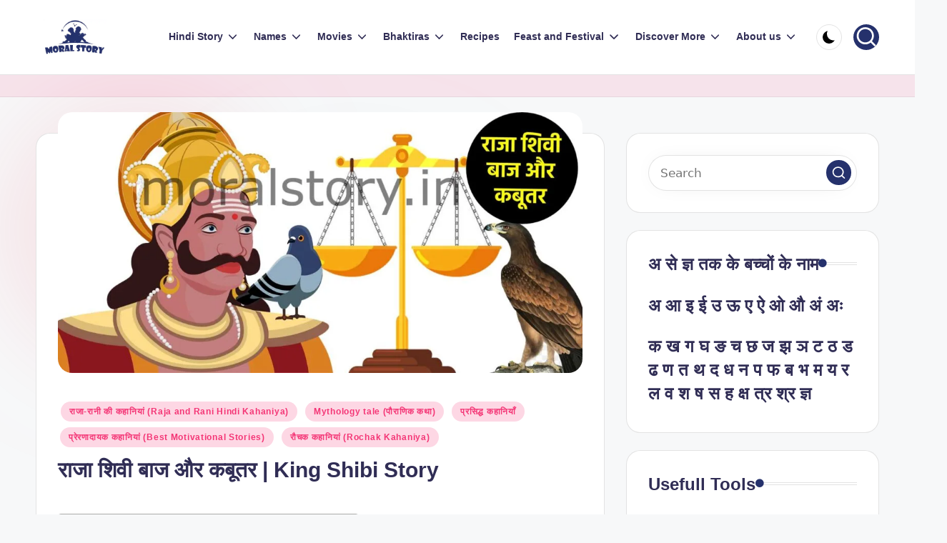

--- FILE ---
content_type: text/html; charset=UTF-8
request_url: https://moralstory.in/raja-and-rani-hindi-kahaniya/king-shibi-story/
body_size: 56356
content:
<!DOCTYPE html><html lang="en-US" prefix="og: https://ogp.me/ns#" itemscope itemtype="http://schema.org/WebPage" ><head>
<meta name="MobileOptimized" content="width" />
<meta name="HandheldFriendly" content="true" />
<meta name="generator" content="Drupal 11 (https://www.drupal.org)" />
<script data-no-optimize="1">var litespeed_docref=sessionStorage.getItem("litespeed_docref");litespeed_docref&&(Object.defineProperty(document,"referrer",{get:function(){return litespeed_docref}}),sessionStorage.removeItem("litespeed_docref"));</script> <meta charset="UTF-8"><link rel="profile" href="http://gmpg.org/xfn/11"><meta name="viewport" content="width=device-width, initial-scale=1"><title>राजा शिवी बाज और कबूतर | King Shibi Story - Moral Story</title><meta name="description" content="उशीनगर नामक राज्य में बहुत समय पहले एक राजा का शासन था। उस राजा का नाम शिवि था। वह चक्रवर्ती परिवार के एक सम्राट थे और महान और दयालु होने के लिए जाने जाते थे।"/><meta name="robots" content="follow, index, max-snippet:-1, max-video-preview:-1, max-image-preview:large"/><link rel="canonical" href="https://moralstory.in/raja-and-rani-hindi-kahaniya/king-shibi-story/" /><meta property="og:locale" content="en_US" /><meta property="og:type" content="article" /><meta property="og:title" content="राजा शिवी बाज और कबूतर | King Shibi Story - Moral Story" /><meta property="og:description" content="उशीनगर नामक राज्य में बहुत समय पहले एक राजा का शासन था। उस राजा का नाम शिवि था। वह चक्रवर्ती परिवार के एक सम्राट थे और महान और दयालु होने के लिए जाने जाते थे।" /><meta property="og:url" content="https://moralstory.in/raja-and-rani-hindi-kahaniya/king-shibi-story/" /><meta property="og:site_name" content="Moral Stories" /><meta property="article:section" content="राजा-रानी की कहानियां (Raja and Rani Hindi Kahaniya)" /><meta property="og:updated_time" content="2023-02-14T08:12:43+05:30" /><meta property="og:image" content="https://moralstory.in/storage/2023/02/raja-sivi.jpg" /><meta property="og:image:secure_url" content="https://moralstory.in/storage/2023/02/raja-sivi.jpg" /><meta property="og:image:width" content="1500" /><meta property="og:image:height" content="746" /><meta property="og:image:alt" content="King Shibi Story" /><meta property="og:image:type" content="image/jpeg" /><meta property="article:published_time" content="2023-02-04T09:19:48+05:30" /><meta property="article:modified_time" content="2023-02-14T08:12:43+05:30" /><meta name="twitter:card" content="summary_large_image" /><meta name="twitter:title" content="राजा शिवी बाज और कबूतर | King Shibi Story - Moral Story" /><meta name="twitter:description" content="उशीनगर नामक राज्य में बहुत समय पहले एक राजा का शासन था। उस राजा का नाम शिवि था। वह चक्रवर्ती परिवार के एक सम्राट थे और महान और दयालु होने के लिए जाने जाते थे।" /><meta name="twitter:image" content="https://moralstory.in/storage/2023/02/raja-sivi.jpg" /><meta name="twitter:label1" content="Written by" /><meta name="twitter:data1" content="Hindi Moral Story" /><meta name="twitter:label2" content="Time to read" /><meta name="twitter:data2" content="10 minutes" /> <script type="application/ld+json" class="rank-math-schema">{"@context":"https://schema.org","@graph":[{"@type":["Person","Organization"],"@id":"https://moralstory.in/#person","name":"Hindi Moral Story","logo":{"@type":"ImageObject","@id":"https://moralstory.in/#logo","url":"https://moralstory.in/storage/2023/02/moralstory-logo.png","contentUrl":"https://moralstory.in/storage/2023/02/moralstory-logo.png","caption":"Moral Stories","inLanguage":"en-US","width":"500","height":"281"},"image":{"@type":"ImageObject","@id":"https://moralstory.in/#logo","url":"https://moralstory.in/storage/2023/02/moralstory-logo.png","contentUrl":"https://moralstory.in/storage/2023/02/moralstory-logo.png","caption":"Moral Stories","inLanguage":"en-US","width":"500","height":"281"}},{"@type":"WebSite","@id":"https://moralstory.in/#website","url":"https://moralstory.in","name":"Moral Stories","alternateName":"Story In Hindi","publisher":{"@id":"https://moralstory.in/#person"},"inLanguage":"en-US"},{"@type":"ImageObject","@id":"https://moralstory.in/storage/2023/02/raja-sivi.jpg","url":"https://moralstory.in/storage/2023/02/raja-sivi.jpg","width":"1500","height":"746","inLanguage":"en-US"},{"@type":"WebPage","@id":"https://moralstory.in/raja-and-rani-hindi-kahaniya/king-shibi-story/#webpage","url":"https://moralstory.in/raja-and-rani-hindi-kahaniya/king-shibi-story/","name":"\u0930\u093e\u091c\u093e \u0936\u093f\u0935\u0940 \u092c\u093e\u091c \u0914\u0930 \u0915\u092c\u0942\u0924\u0930 | King Shibi Story - Moral Story","datePublished":"2023-02-04T09:19:48+05:30","dateModified":"2023-02-14T08:12:43+05:30","isPartOf":{"@id":"https://moralstory.in/#website"},"primaryImageOfPage":{"@id":"https://moralstory.in/storage/2023/02/raja-sivi.jpg"},"inLanguage":"en-US"},{"@type":"Person","@id":"https://moralstory.in/writer/vickyk801/","name":"Hindi Moral Story","url":"https://moralstory.in/writer/vickyk801/","image":{"@type":"ImageObject","@id":"https://moralstory.in/core/cache/ls/avatar/6d530d32e523b95f8a30928622f4e514.jpg?rnd=32096","url":"https://moralstory.in/core/cache/ls/avatar/6d530d32e523b95f8a30928622f4e514.jpg?rnd=32096","caption":"Hindi Moral Story","inLanguage":"en-US"},"sameAs":["https://moralstory.in"]},{"@type":"BlogPosting","headline":"\u0930\u093e\u091c\u093e \u0936\u093f\u0935\u0940 \u092c\u093e\u091c \u0914\u0930 \u0915\u092c\u0942\u0924\u0930 | King Shibi Story - Moral Story","keywords":"King Shibi Story","datePublished":"2023-02-04T09:19:48+05:30","dateModified":"2023-02-14T08:12:43+05:30","articleSection":"Mythology tale (\u092a\u094c\u0930\u093e\u0923\u093f\u0915 \u0915\u0925\u093e), \u092a\u094d\u0930\u0938\u093f\u0926\u094d\u0927 \u0915\u0939\u093e\u0928\u093f\u092f\u093e\u0901, \u092a\u094d\u0930\u0947\u0930\u0923\u093e\u0926\u093e\u092f\u0915 \u0915\u0939\u093e\u0928\u093f\u092f\u093e\u0902 (Best Motivational Stories), \u0930\u093e\u091c\u093e-\u0930\u093e\u0928\u0940 \u0915\u0940 \u0915\u0939\u093e\u0928\u093f\u092f\u093e\u0902 (Raja and Rani Hindi Kahaniya), \u0930\u094c\u091a\u0915 \u0915\u0939\u093e\u0928\u093f\u092f\u093e\u0902 (Rochak Kahaniya)","author":{"@id":"https://moralstory.in/writer/vickyk801/","name":"Hindi Moral Story"},"publisher":{"@id":"https://moralstory.in/#person"},"description":"\u0909\u0936\u0940\u0928\u0917\u0930 \u0928\u093e\u092e\u0915 \u0930\u093e\u091c\u094d\u092f \u092e\u0947\u0902 \u092c\u0939\u0941\u0924 \u0938\u092e\u092f \u092a\u0939\u0932\u0947 \u090f\u0915 \u0930\u093e\u091c\u093e \u0915\u093e \u0936\u093e\u0938\u0928 \u0925\u093e\u0964 \u0909\u0938 \u0930\u093e\u091c\u093e \u0915\u093e \u0928\u093e\u092e \u0936\u093f\u0935\u093f \u0925\u093e\u0964 \u0935\u0939 \u091a\u0915\u094d\u0930\u0935\u0930\u094d\u0924\u0940 \u092a\u0930\u093f\u0935\u093e\u0930 \u0915\u0947 \u090f\u0915 \u0938\u092e\u094d\u0930\u093e\u091f \u0925\u0947 \u0914\u0930 \u092e\u0939\u093e\u0928 \u0914\u0930 \u0926\u092f\u093e\u0932\u0941 \u0939\u094b\u0928\u0947 \u0915\u0947 \u0932\u093f\u090f \u091c\u093e\u0928\u0947 \u091c\u093e\u0924\u0947 \u0925\u0947\u0964","name":"\u0930\u093e\u091c\u093e \u0936\u093f\u0935\u0940 \u092c\u093e\u091c \u0914\u0930 \u0915\u092c\u0942\u0924\u0930 | King Shibi Story - Moral Story","@id":"https://moralstory.in/raja-and-rani-hindi-kahaniya/king-shibi-story/#richSnippet","isPartOf":{"@id":"https://moralstory.in/raja-and-rani-hindi-kahaniya/king-shibi-story/#webpage"},"image":{"@id":"https://moralstory.in/storage/2023/02/raja-sivi.jpg"},"inLanguage":"en-US","mainEntityOfPage":{"@id":"https://moralstory.in/raja-and-rani-hindi-kahaniya/king-shibi-story/#webpage"}}]}</script> <link rel='dns-prefetch' href='//www.googletagmanager.com' /><link rel='dns-prefetch' href='//fonts.googleapis.com' /><link rel='dns-prefetch' href='//pagead2.googlesyndication.com' /><link rel='dns-prefetch' href='//fundingchoicesmessages.google.com' /><link rel="alternate" type="application/rss+xml" title="Moral Story &raquo; Feed" href="https://moralstory.in/feed/" /><link rel="alternate" type="application/rss+xml" title="Moral Story &raquo; Comments Feed" href="https://moralstory.in/comments/feed/" /><link rel="alternate" title="oEmbed (JSON)" type="application/json+oembed" href="https://moralstory.in/codejson/oembed/1.0/embed?url=https%3A%2F%2Fmoralstory.in%2Fraja-and-rani-hindi-kahaniya%2Fking-shibi-story%2F" /><link rel="alternate" title="oEmbed (XML)" type="text/xml+oembed" href="https://moralstory.in/codejson/oembed/1.0/embed?url=https%3A%2F%2Fmoralstory.in%2Fraja-and-rani-hindi-kahaniya%2Fking-shibi-story%2F&#038;format=xml" /><style id='wp-img-auto-sizes-contain-inline-css'>img:is([sizes=auto i],[sizes^="auto," i]){contain-intrinsic-size:3000px 1500px}
/*# sourceURL=wp-img-auto-sizes-contain-inline-css */</style><link data-optimized="2" rel="stylesheet" href="https://moralstory.in/core/cache/ls/css/5168892eb9a43df0c96f502ab3d6b696.css?rnd=32096" /><style id='wp-block-library-inline-css'>:root{--wp-block-synced-color:#7a00df;--wp-block-synced-color--rgb:122,0,223;--wp-bound-block-color:var(--wp-block-synced-color);--wp-editor-canvas-background:#ddd;--wp-admin-theme-color:#007cba;--wp-admin-theme-color--rgb:0,124,186;--wp-admin-theme-color-darker-10:#006ba1;--wp-admin-theme-color-darker-10--rgb:0,107,160.5;--wp-admin-theme-color-darker-20:#005a87;--wp-admin-theme-color-darker-20--rgb:0,90,135;--wp-admin-border-width-focus:2px}@media (min-resolution:192dpi){:root{--wp-admin-border-width-focus:1.5px}}.wp-element-button{cursor:pointer}:root .has-very-light-gray-background-color{background-color:#eee}:root .has-very-dark-gray-background-color{background-color:#313131}:root .has-very-light-gray-color{color:#eee}:root .has-very-dark-gray-color{color:#313131}:root .has-vivid-green-cyan-to-vivid-cyan-blue-gradient-background{background:linear-gradient(135deg,#00d084,#0693e3)}:root .has-purple-crush-gradient-background{background:linear-gradient(135deg,#34e2e4,#4721fb 50%,#ab1dfe)}:root .has-hazy-dawn-gradient-background{background:linear-gradient(135deg,#faaca8,#dad0ec)}:root .has-subdued-olive-gradient-background{background:linear-gradient(135deg,#fafae1,#67a671)}:root .has-atomic-cream-gradient-background{background:linear-gradient(135deg,#fdd79a,#004a59)}:root .has-nightshade-gradient-background{background:linear-gradient(135deg,#330968,#31cdcf)}:root .has-midnight-gradient-background{background:linear-gradient(135deg,#020381,#2874fc)}:root{--wp--preset--font-size--normal:16px;--wp--preset--font-size--huge:42px}.has-regular-font-size{font-size:1em}.has-larger-font-size{font-size:2.625em}.has-normal-font-size{font-size:var(--wp--preset--font-size--normal)}.has-huge-font-size{font-size:var(--wp--preset--font-size--huge)}.has-text-align-center{text-align:center}.has-text-align-left{text-align:left}.has-text-align-right{text-align:right}.has-fit-text{white-space:nowrap!important}#end-resizable-editor-section{display:none}.aligncenter{clear:both}.items-justified-left{justify-content:flex-start}.items-justified-center{justify-content:center}.items-justified-right{justify-content:flex-end}.items-justified-space-between{justify-content:space-between}.screen-reader-text{border:0;clip-path:inset(50%);height:1px;margin:-1px;overflow:hidden;padding:0;position:absolute;width:1px;word-wrap:normal!important}.screen-reader-text:focus{background-color:#ddd;clip-path:none;color:#444;display:block;font-size:1em;height:auto;left:5px;line-height:normal;padding:15px 23px 14px;text-decoration:none;top:5px;width:auto;z-index:100000}html :where(.has-border-color){border-style:solid}html :where([style*=border-top-color]){border-top-style:solid}html :where([style*=border-right-color]){border-right-style:solid}html :where([style*=border-bottom-color]){border-bottom-style:solid}html :where([style*=border-left-color]){border-left-style:solid}html :where([style*=border-width]){border-style:solid}html :where([style*=border-top-width]){border-top-style:solid}html :where([style*=border-right-width]){border-right-style:solid}html :where([style*=border-bottom-width]){border-bottom-style:solid}html :where([style*=border-left-width]){border-left-style:solid}html :where(img[class*=wp-image-]){height:auto;max-width:100%}:where(figure){margin:0 0 1em}html :where(.is-position-sticky){--wp-admin--admin-bar--position-offset:var(--wp-admin--admin-bar--height,0px)}@media screen and (max-width:600px){html :where(.is-position-sticky){--wp-admin--admin-bar--position-offset:0px}}
/*# sourceURL=/wp-includes/css/dist/block-library/common.min.css */</style><style id='classic-theme-styles-inline-css'>/*! This file is auto-generated */
.wp-block-button__link{color:#fff;background-color:#32373c;border-radius:9999px;box-shadow:none;text-decoration:none;padding:calc(.667em + 2px) calc(1.333em + 2px);font-size:1.125em}.wp-block-file__button{background:#32373c;color:#fff;text-decoration:none}
/*# sourceURL=/wp-includes/css/classic-themes.min.css */</style><style id='ez-toc-inline-css'>div#ez-toc-container .ez-toc-title {font-size: 120%;}div#ez-toc-container .ez-toc-title {font-weight: 500;}div#ez-toc-container ul li , div#ez-toc-container ul li a {font-size: 95%;}div#ez-toc-container ul li , div#ez-toc-container ul li a {font-weight: 500;}div#ez-toc-container nav ul ul li {font-size: 90%;}.ez-toc-box-title {font-weight: bold; margin-bottom: 10px; text-align: center; text-transform: uppercase; letter-spacing: 1px; color: #666; padding-bottom: 5px;position:absolute;top:-4%;left:5%;background-color: inherit;transition: top 0.3s ease;}.ez-toc-box-title.toc-closed {top:-25%;}
.ez-toc-container-direction {direction: ltr;}.ez-toc-counter ul{counter-reset: item ;}.ez-toc-counter nav ul li a::before {content: counters(item, '.', decimal) '. ';display: inline-block;counter-increment: item;flex-grow: 0;flex-shrink: 0;margin-right: .2em; float: left; }.ez-toc-widget-direction {direction: ltr;}.ez-toc-widget-container ul{counter-reset: item ;}.ez-toc-widget-container nav ul li a::before {content: counters(item, '.', decimal) '. ';display: inline-block;counter-increment: item;flex-grow: 0;flex-shrink: 0;margin-right: .2em; float: left; }
/*# sourceURL=ez-toc-inline-css */</style> <script type="litespeed/javascript" data-src="https://moralstory.in/lib/js/jquery/jquery.min.js" id="jquery-core-js"></script> 
 <script type="litespeed/javascript" data-src="https://www.googletagmanager.com/gtag/js?id=GT-NNVP8LF" id="google_gtagjs-js"></script> <script id="google_gtagjs-js-after" type="litespeed/javascript">window.dataLayer=window.dataLayer||[];function gtag(){dataLayer.push(arguments)}
gtag("set","linker",{"domains":["moralstory.in"]});gtag("js",new Date());gtag("set","developer_id.dZTNiMT",!0);gtag("config","GT-NNVP8LF",{"googlesitekit_post_type":"post","googlesitekit_post_date":"20230204","googlesitekit_post_categories":"\u0930\u093e\u091c\u093e-\u0930\u093e\u0928\u0940 \u0915\u0940 \u0915\u0939\u093e\u0928\u093f\u092f\u093e\u0902 (Raja and Rani Hindi Kahaniya); Mythology tale (\u092a\u094c\u0930\u093e\u0923\u093f\u0915 \u0915\u0925\u093e); \u092a\u094d\u0930\u0938\u093f\u0926\u094d\u0927 \u0915\u0939\u093e\u0928\u093f\u092f\u093e\u0901; \u092a\u094d\u0930\u0947\u0930\u0923\u093e\u0926\u093e\u092f\u0915 \u0915\u0939\u093e\u0928\u093f\u092f\u093e\u0902 (Best Motivational Stories); \u0930\u094c\u091a\u0915 \u0915\u0939\u093e\u0928\u093f\u092f\u093e\u0902 (Rochak Kahaniya)"})</script> <link rel='shortlink' href='https://moralstory.in/?p=525' /><meta name="theme-color" content="#25316c"><meta name="google-adsense-platform-account" content="ca-host-pub-2644536267352236"><meta name="google-adsense-platform-domain" content="sitekit.withgoogle.com"> <script async type="application/javascript"
        src="https://news.google.com/swg/js/v1/swg-basic.js"></script> <script type="litespeed/javascript">(self.SWG_BASIC=self.SWG_BASIC||[]).push(basicSubscriptions=>{basicSubscriptions.init({type:"NewsArticle",isPartOfType:["Product"],isPartOfProductId:"CAow0529DA:openaccess",clientOptions:{theme:"light",lang:"en"},})})</script> <style>.e-con.e-parent:nth-of-type(n+4):not(.e-lazyloaded):not(.e-no-lazyload),
				.e-con.e-parent:nth-of-type(n+4):not(.e-lazyloaded):not(.e-no-lazyload) * {
					background-image: none !important;
				}
				@media screen and (max-height: 1024px) {
					.e-con.e-parent:nth-of-type(n+3):not(.e-lazyloaded):not(.e-no-lazyload),
					.e-con.e-parent:nth-of-type(n+3):not(.e-lazyloaded):not(.e-no-lazyload) * {
						background-image: none !important;
					}
				}
				@media screen and (max-height: 640px) {
					.e-con.e-parent:nth-of-type(n+2):not(.e-lazyloaded):not(.e-no-lazyload),
					.e-con.e-parent:nth-of-type(n+2):not(.e-lazyloaded):not(.e-no-lazyload) * {
						background-image: none !important;
					}
				}</style> <script id="google_gtagjs" type="litespeed/javascript" data-src="https://www.googletagmanager.com/gtag/js?id=G-29B7R33YXJ"></script> <script id="google_gtagjs-inline" type="litespeed/javascript">window.dataLayer=window.dataLayer||[];function gtag(){dataLayer.push(arguments)}gtag('js',new Date());gtag('config','G-29B7R33YXJ',{})</script>  <script type="litespeed/javascript">(function(w,d,s,l,i){w[l]=w[l]||[];w[l].push({'gtm.start':new Date().getTime(),event:'gtm.js'});var f=d.getElementsByTagName(s)[0],j=d.createElement(s),dl=l!='dataLayer'?'&l='+l:'';j.async=!0;j.src='https://www.googletagmanager.com/gtm.js?id='+i+dl;f.parentNode.insertBefore(j,f)})(window,document,'script','dataLayer','GTM-PVQ8B3WW')</script>  <script type="litespeed/javascript" data-src="https://pagead2.googlesyndication.com/pagead/js/adsbygoogle.js?client=ca-pub-5970822290518239&amp;host=ca-host-pub-2644536267352236" crossorigin="anonymous"></script>  <script type="litespeed/javascript" data-src="https://fundingchoicesmessages.google.com/i/pub-5970822290518239?ers=1" nonce="4P1PpMViape6zmyn2YLx9g"></script><script nonce="4P1PpMViape6zmyn2YLx9g" type="litespeed/javascript">(function(){function signalGooglefcPresent(){if(!window.frames.googlefcPresent){if(document.body){const iframe=document.createElement('iframe');iframe.style='width: 0; height: 0; border: none; z-index: -1000; left: -1000px; top: -1000px;';iframe.style.display='none';iframe.name='googlefcPresent';document.body.appendChild(iframe)}else{setTimeout(signalGooglefcPresent,0)}}}signalGooglefcPresent()})()</script>  <script type="litespeed/javascript">(function(){'use strict';function aa(a){var b=0;return function(){return b<a.length?{done:!1,value:a[b++]}:{done:!0}}}var ba="function"==typeof Object.defineProperties?Object.defineProperty:function(a,b,c){if(a==Array.prototype||a==Object.prototype)return a;a[b]=c.value;return a};function ea(a){a=["object"==typeof globalThis&&globalThis,a,"object"==typeof window&&window,"object"==typeof self&&self,"object"==typeof global&&global];for(var b=0;b<a.length;++b){var c=a[b];if(c&&c.Math==Math)return c}throw Error("Cannot find global object");}var fa=ea(this);function ha(a,b){if(b)a:{var c=fa;a=a.split(".");for(var d=0;d<a.length-1;d++){var e=a[d];if(!(e in c))break a;c=c[e]}a=a[a.length-1];d=c[a];b=b(d);b!=d&&null!=b&&ba(c,a,{configurable:!0,writable:!0,value:b})}}
var ia="function"==typeof Object.create?Object.create:function(a){function b(){}b.prototype=a;return new b},l;if("function"==typeof Object.setPrototypeOf)l=Object.setPrototypeOf;else{var m;a:{var ja={a:!0},ka={};try{ka.__proto__=ja;m=ka.a;break a}catch(a){}m=!1}l=m?function(a,b){a.__proto__=b;if(a.__proto__!==b)throw new TypeError(a+" is not extensible");return a}:null}var la=l;function n(a,b){a.prototype=ia(b.prototype);a.prototype.constructor=a;if(la)la(a,b);else for(var c in b)if("prototype"!=c)if(Object.defineProperties){var d=Object.getOwnPropertyDescriptor(b,c);d&&Object.defineProperty(a,c,d)}else a[c]=b[c];a.A=b.prototype}function ma(){for(var a=Number(this),b=[],c=a;c<arguments.length;c++)b[c-a]=arguments[c];return b}
var na="function"==typeof Object.assign?Object.assign:function(a,b){for(var c=1;c<arguments.length;c++){var d=arguments[c];if(d)for(var e in d)Object.prototype.hasOwnProperty.call(d,e)&&(a[e]=d[e])}return a};ha("Object.assign",function(a){return a||na});var p=this||self;function q(a){return a};var t,u;a:{for(var oa=["CLOSURE_FLAGS"],v=p,x=0;x<oa.length;x++)if(v=v[oa[x]],null==v){u=null;break a}u=v}var pa=u&&u[610401301];t=null!=pa?pa:!1;var z,qa=p.navigator;z=qa?qa.userAgentData||null:null;function A(a){return t?z?z.brands.some(function(b){return(b=b.brand)&&-1!=b.indexOf(a)}):!1:!1}function B(a){var b;a:{if(b=p.navigator)if(b=b.userAgent)break a;b=""}return-1!=b.indexOf(a)};function C(){return t?!!z&&0<z.brands.length:!1}function D(){return C()?A("Chromium"):(B("Chrome")||B("CriOS"))&&!(C()?0:B("Edge"))||B("Silk")};var ra=C()?!1:B("Trident")||B("MSIE");!B("Android")||D();D();B("Safari")&&(D()||(C()?0:B("Coast"))||(C()?0:B("Opera"))||(C()?0:B("Edge"))||(C()?A("Microsoft Edge"):B("Edg/"))||C()&&A("Opera"));var sa={},E=null;var ta="undefined"!==typeof Uint8Array,ua=!ra&&"function"===typeof btoa;var F="function"===typeof Symbol&&"symbol"===typeof Symbol()?Symbol():void 0,G=F?function(a,b){a[F]|=b}:function(a,b){void 0!==a.g?a.g|=b:Object.defineProperties(a,{g:{value:b,configurable:!0,writable:!0,enumerable:!1}})};function va(a){var b=H(a);1!==(b&1)&&(Object.isFrozen(a)&&(a=Array.prototype.slice.call(a)),I(a,b|1))}
var H=F?function(a){return a[F]|0}:function(a){return a.g|0},J=F?function(a){return a[F]}:function(a){return a.g},I=F?function(a,b){a[F]=b}:function(a,b){void 0!==a.g?a.g=b:Object.defineProperties(a,{g:{value:b,configurable:!0,writable:!0,enumerable:!1}})};function wa(){var a=[];G(a,1);return a}function xa(a,b){I(b,(a|0)&-99)}function K(a,b){I(b,(a|34)&-73)}function L(a){a=a>>11&1023;return 0===a?536870912:a};var M={};function N(a){return null!==a&&"object"===typeof a&&!Array.isArray(a)&&a.constructor===Object}var O,ya=[];I(ya,39);O=Object.freeze(ya);var P;function Q(a,b){P=b;a=new a(b);P=void 0;return a}
function R(a,b,c){null==a&&(a=P);P=void 0;if(null==a){var d=96;c?(a=[c],d|=512):a=[];b&&(d=d&-2095105|(b&1023)<<11)}else{if(!Array.isArray(a))throw Error();d=H(a);if(d&64)return a;d|=64;if(c&&(d|=512,c!==a[0]))throw Error();a:{c=a;var e=c.length;if(e){var f=e-1,g=c[f];if(N(g)){d|=256;b=(d>>9&1)-1;e=f-b;1024<=e&&(za(c,b,g),e=1023);d=d&-2095105|(e&1023)<<11;break a}}b&&(g=(d>>9&1)-1,b=Math.max(b,e-g),1024<b&&(za(c,g,{}),d|=256,b=1023),d=d&-2095105|(b&1023)<<11)}}I(a,d);return a}
function za(a,b,c){for(var d=1023+b,e=a.length,f=d;f<e;f++){var g=a[f];null!=g&&g!==c&&(c[f-b]=g)}a.length=d+1;a[d]=c};function Aa(a){switch(typeof a){case "number":return isFinite(a)?a:String(a);case "boolean":return a?1:0;case "object":if(a&&!Array.isArray(a)&&ta&&null!=a&&a instanceof Uint8Array){if(ua){for(var b="",c=0,d=a.length-10240;c<d;)b+=String.fromCharCode.apply(null,a.subarray(c,c+=10240));b+=String.fromCharCode.apply(null,c?a.subarray(c):a);a=btoa(b)}else{void 0===b&&(b=0);if(!E){E={};c="ABCDEFGHIJKLMNOPQRSTUVWXYZabcdefghijklmnopqrstuvwxyz0123456789".split("");d=["+/=","+/","-_=","-_.","-_"];for(var e=0;5>e;e++){var f=c.concat(d[e].split(""));sa[e]=f;for(var g=0;g<f.length;g++){var h=f[g];void 0===E[h]&&(E[h]=g)}}}b=sa[b];c=Array(Math.floor(a.length/3));d=b[64]||"";for(e=f=0;f<a.length-2;f+=3){var k=a[f],w=a[f+1];h=a[f+2];g=b[k>>2];k=b[(k&3)<<4|w>>4];w=b[(w&15)<<2|h>>6];h=b[h&63];c[e++]=g+k+w+h}g=0;h=d;switch(a.length-f){case 2:g=a[f+1],h=b[(g&15)<<2]||d;case 1:a=a[f],c[e]=b[a>>2]+b[(a&3)<<4|g>>4]+h+d}a=c.join("")}return a}}return a};function Ba(a,b,c){a=Array.prototype.slice.call(a);var d=a.length,e=b&256?a[d-1]:void 0;d+=e?-1:0;for(b=b&512?1:0;b<d;b++)a[b]=c(a[b]);if(e){b=a[b]={};for(var f in e)Object.prototype.hasOwnProperty.call(e,f)&&(b[f]=c(e[f]))}return a}function Da(a,b,c,d,e,f){if(null!=a){if(Array.isArray(a))a=e&&0==a.length&&H(a)&1?void 0:f&&H(a)&2?a:Ea(a,b,c,void 0!==d,e,f);else if(N(a)){var g={},h;for(h in a)Object.prototype.hasOwnProperty.call(a,h)&&(g[h]=Da(a[h],b,c,d,e,f));a=g}else a=b(a,d);return a}}
function Ea(a,b,c,d,e,f){var g=d||c?H(a):0;d=d?!!(g&32):void 0;a=Array.prototype.slice.call(a);for(var h=0;h<a.length;h++)a[h]=Da(a[h],b,c,d,e,f);c&&c(g,a);return a}function Fa(a){return a.s===M?a.toJSON():Aa(a)};function Ga(a,b,c){c=void 0===c?K:c;if(null!=a){if(ta&&a instanceof Uint8Array)return b?a:new Uint8Array(a);if(Array.isArray(a)){var d=H(a);if(d&2)return a;if(b&&!(d&64)&&(d&32||0===d))return I(a,d|34),a;a=Ea(a,Ga,d&4?K:c,!0,!1,!0);b=H(a);b&4&&b&2&&Object.freeze(a);return a}a.s===M&&(b=a.h,c=J(b),a=c&2?a:Q(a.constructor,Ha(b,c,!0)));return a}}function Ha(a,b,c){var d=c||b&2?K:xa,e=!!(b&32);a=Ba(a,b,function(f){return Ga(f,e,d)});G(a,32|(c?2:0));return a};function Ia(a,b){a=a.h;return Ja(a,J(a),b)}function Ja(a,b,c,d){if(-1===c)return null;if(c>=L(b)){if(b&256)return a[a.length-1][c]}else{var e=a.length;if(d&&b&256&&(d=a[e-1][c],null!=d))return d;b=c+((b>>9&1)-1);if(b<e)return a[b]}}function Ka(a,b,c,d,e){var f=L(b);if(c>=f||e){e=b;if(b&256)f=a[a.length-1];else{if(null==d)return;f=a[f+((b>>9&1)-1)]={};e|=256}f[c]=d;e&=-1025;e!==b&&I(a,e)}else a[c+((b>>9&1)-1)]=d,b&256&&(d=a[a.length-1],c in d&&delete d[c]),b&1024&&I(a,b&-1025)}
function La(a,b){var c=Ma;var d=void 0===d?!1:d;var e=a.h;var f=J(e),g=Ja(e,f,b,d);var h=!1;if(null==g||"object"!==typeof g||(h=Array.isArray(g))||g.s!==M)if(h){var k=h=H(g);0===k&&(k|=f&32);k|=f&2;k!==h&&I(g,k);c=new c(g)}else c=void 0;else c=g;c!==g&&null!=c&&Ka(e,f,b,c,d);e=c;if(null==e)return e;a=a.h;f=J(a);f&2||(g=e,c=g.h,h=J(c),g=h&2?Q(g.constructor,Ha(c,h,!1)):g,g!==e&&(e=g,Ka(a,f,b,e,d)));return e}function Na(a,b){a=Ia(a,b);return null==a||"string"===typeof a?a:void 0}
function Oa(a,b){a=Ia(a,b);return null!=a?a:0}function S(a,b){a=Na(a,b);return null!=a?a:""};function T(a,b,c){this.h=R(a,b,c)}T.prototype.toJSON=function(){var a=Ea(this.h,Fa,void 0,void 0,!1,!1);return Pa(this,a,!0)};T.prototype.s=M;T.prototype.toString=function(){return Pa(this,this.h,!1).toString()};function Pa(a,b,c){var d=a.constructor.v,e=L(J(c?a.h:b)),f=!1;if(d){if(!c){b=Array.prototype.slice.call(b);var g;if(b.length&&N(g=b[b.length-1]))for(f=0;f<d.length;f++)if(d[f]>=e){Object.assign(b[b.length-1]={},g);break}f=!0}e=b;c=!c;g=J(a.h);a=L(g);g=(g>>9&1)-1;for(var h,k,w=0;w<d.length;w++)if(k=d[w],k<a){k+=g;var r=e[k];null==r?e[k]=c?O:wa():c&&r!==O&&va(r)}else h||(r=void 0,e.length&&N(r=e[e.length-1])?h=r:e.push(h={})),r=h[k],null==h[k]?h[k]=c?O:wa():c&&r!==O&&va(r)}d=b.length;if(!d)return b;var Ca;if(N(h=b[d-1])){a:{var y=h;e={};c=!1;for(var ca in y)Object.prototype.hasOwnProperty.call(y,ca)&&(a=y[ca],Array.isArray(a)&&a!=a&&(c=!0),null!=a?e[ca]=a:c=!0);if(c){for(var rb in e){y=e;break a}y=null}}y!=h&&(Ca=!0);d--}for(;0<d;d--){h=b[d-1];if(null!=h)break;var cb=!0}if(!Ca&&!cb)return b;var da;f?da=b:da=Array.prototype.slice.call(b,0,d);b=da;f&&(b.length=d);y&&b.push(y);return b};function Qa(a){return function(b){if(null==b||""==b)b=new a;else{b=JSON.parse(b);if(!Array.isArray(b))throw Error(void 0);G(b,32);b=Q(a,b)}return b}};function Ra(a){this.h=R(a)}n(Ra,T);var Sa=Qa(Ra);var U;function V(a){this.g=a}V.prototype.toString=function(){return this.g+""};var Ta={};function Ua(){return Math.floor(2147483648*Math.random()).toString(36)+Math.abs(Math.floor(2147483648*Math.random())^Date.now()).toString(36)};function Va(a,b){b=String(b);"application/xhtml+xml"===a.contentType&&(b=b.toLowerCase());return a.createElement(b)}function Wa(a){this.g=a||p.document||document}Wa.prototype.appendChild=function(a,b){a.appendChild(b)};function Xa(a,b){a.src=b instanceof V&&b.constructor===V?b.g:"type_error:TrustedResourceUrl";var c,d;(c=(b=null==(d=(c=(a.ownerDocument&&a.ownerDocument.defaultView||window).document).querySelector)?void 0:d.call(c,"script[nonce]"))?b.nonce||b.getAttribute("nonce")||"":"")&&a.setAttribute("nonce",c)};function Ya(a){a=void 0===a?document:a;return a.createElement("script")};function Za(a,b,c,d,e,f){try{var g=a.g,h=Ya(g);h.async=!0;Xa(h,b);g.head.appendChild(h);h.addEventListener("load",function(){e();d&&g.head.removeChild(h)});h.addEventListener("error",function(){0<c?Za(a,b,c-1,d,e,f):(d&&g.head.removeChild(h),f())})}catch(k){f()}};var $a=p.atob("aHR0cHM6Ly93d3cuZ3N0YXRpYy5jb20vaW1hZ2VzL2ljb25zL21hdGVyaWFsL3N5c3RlbS8xeC93YXJuaW5nX2FtYmVyXzI0ZHAucG5n"),ab=p.atob("WW91IGFyZSBzZWVpbmcgdGhpcyBtZXNzYWdlIGJlY2F1c2UgYWQgb3Igc2NyaXB0IGJsb2NraW5nIHNvZnR3YXJlIGlzIGludGVyZmVyaW5nIHdpdGggdGhpcyBwYWdlLg=="),bb=p.atob("RGlzYWJsZSBhbnkgYWQgb3Igc2NyaXB0IGJsb2NraW5nIHNvZnR3YXJlLCB0aGVuIHJlbG9hZCB0aGlzIHBhZ2Uu");function db(a,b,c){this.i=a;this.l=new Wa(this.i);this.g=null;this.j=[];this.m=!1;this.u=b;this.o=c}
function eb(a){if(a.i.body&&!a.m){var b=function(){fb(a);p.setTimeout(function(){return gb(a,3)},50)};Za(a.l,a.u,2,!0,function(){p[a.o]||b()},b);a.m=!0}}
function fb(a){for(var b=W(1,5),c=0;c<b;c++){var d=X(a);a.i.body.appendChild(d);a.j.push(d)}b=X(a);b.style.bottom="0";b.style.left="0";b.style.position="fixed";b.style.width=W(100,110).toString()+"%";b.style.zIndex=W(2147483544,2147483644).toString();b.style["background-color"]=hb(249,259,242,252,219,229);b.style["box-shadow"]="0 0 12px #888";b.style.color=hb(0,10,0,10,0,10);b.style.display="flex";b.style["justify-content"]="center";b.style["font-family"]="Roboto, Arial";c=X(a);c.style.width=W(80,85).toString()+"%";c.style.maxWidth=W(750,775).toString()+"px";c.style.margin="24px";c.style.display="flex";c.style["align-items"]="flex-start";c.style["justify-content"]="center";d=Va(a.l.g,"IMG");d.className=Ua();d.src=$a;d.alt="Warning icon";d.style.height="24px";d.style.width="24px";d.style["padding-right"]="16px";var e=X(a),f=X(a);f.style["font-weight"]="bold";f.textContent=ab;var g=X(a);g.textContent=bb;Y(a,e,f);Y(a,e,g);Y(a,c,d);Y(a,c,e);Y(a,b,c);a.g=b;a.i.body.appendChild(a.g);b=W(1,5);for(c=0;c<b;c++)d=X(a),a.i.body.appendChild(d),a.j.push(d)}function Y(a,b,c){for(var d=W(1,5),e=0;e<d;e++){var f=X(a);b.appendChild(f)}b.appendChild(c);c=W(1,5);for(d=0;d<c;d++)e=X(a),b.appendChild(e)}function W(a,b){return Math.floor(a+Math.random()*(b-a))}function hb(a,b,c,d,e,f){return"rgb("+W(Math.max(a,0),Math.min(b,255)).toString()+","+W(Math.max(c,0),Math.min(d,255)).toString()+","+W(Math.max(e,0),Math.min(f,255)).toString()+")"}function X(a){a=Va(a.l.g,"DIV");a.className=Ua();return a}
function gb(a,b){0>=b||null!=a.g&&0!=a.g.offsetHeight&&0!=a.g.offsetWidth||(ib(a),fb(a),p.setTimeout(function(){return gb(a,b-1)},50))}
function ib(a){var b=a.j;var c="undefined"!=typeof Symbol&&Symbol.iterator&&b[Symbol.iterator];if(c)b=c.call(b);else if("number"==typeof b.length)b={next:aa(b)};else throw Error(String(b)+" is not an iterable or ArrayLike");for(c=b.next();!c.done;c=b.next())(c=c.value)&&c.parentNode&&c.parentNode.removeChild(c);a.j=[];(b=a.g)&&b.parentNode&&b.parentNode.removeChild(b);a.g=null};function jb(a,b,c,d,e){function f(k){document.body?g(document.body):0<k?p.setTimeout(function(){f(k-1)},e):b()}function g(k){k.appendChild(h);p.setTimeout(function(){h?(0!==h.offsetHeight&&0!==h.offsetWidth?b():a(),h.parentNode&&h.parentNode.removeChild(h)):a()},d)}var h=kb(c);f(3)}function kb(a){var b=document.createElement("div");b.className=a;b.style.width="1px";b.style.height="1px";b.style.position="absolute";b.style.left="-10000px";b.style.top="-10000px";b.style.zIndex="-10000";return b};function Ma(a){this.h=R(a)}n(Ma,T);function lb(a){this.h=R(a)}n(lb,T);var mb=Qa(lb);function nb(a){a=Na(a,4)||"";if(void 0===U){var b=null;var c=p.trustedTypes;if(c&&c.createPolicy){try{b=c.createPolicy("goog#html",{createHTML:q,createScript:q,createScriptURL:q})}catch(d){p.console&&p.console.error(d.message)}U=b}else U=b}a=(b=U)?b.createScriptURL(a):a;return new V(a,Ta)};function ob(a,b){this.m=a;this.o=new Wa(a.document);this.g=b;this.j=S(this.g,1);this.u=nb(La(this.g,2));this.i=!1;b=nb(La(this.g,13));this.l=new db(a.document,b,S(this.g,12))}ob.prototype.start=function(){pb(this)};function pb(a){qb(a);Za(a.o,a.u,3,!1,function(){a:{var b=a.j;var c=p.btoa(b);if(c=p[c]){try{var d=Sa(p.atob(c))}catch(e){b=!1;break a}b=b===Na(d,1)}else b=!1}b?Z(a,S(a.g,14)):(Z(a,S(a.g,8)),eb(a.l))},function(){jb(function(){Z(a,S(a.g,7));eb(a.l)},function(){return Z(a,S(a.g,6))},S(a.g,9),Oa(a.g,10),Oa(a.g,11))})}function Z(a,b){a.i||(a.i=!0,a=new a.m.XMLHttpRequest,a.open("GET",b,!0),a.send())}function qb(a){var b=p.btoa(a.j);a.m[b]&&Z(a,S(a.g,5))};(function(a,b){p[a]=function(){var c=ma.apply(0,arguments);p[a]=function(){};b.apply(null,c)}})("__h82AlnkH6D91__",function(a){"function"===typeof window.atob&&(new ob(window,mb(window.atob(a)))).start()})}).call(this);window.__h82AlnkH6D91__("[base64]/[base64]/[base64]/[base64]")</script> <link rel="icon" href="https://moralstory.in/storage/2023/02/moralstory-fav.jpg" sizes="32x32" /><link rel="icon" href="https://moralstory.in/storage/2023/02/moralstory-fav.jpg" sizes="192x192" /><link rel="apple-touch-icon" href="https://moralstory.in/storage/2023/02/moralstory-fav.jpg" /><meta name="msapplication-TileImage" content="https://moralstory.in/storage/2023/02/moralstory-fav.jpg" /></head><body class="wp-singular post-template-default single single-post postid-525 single-format-standard wp-custom-logo wp-embed-responsive wp-theme-moralstory bloghash-topbar__separators-regular bloghash-layout__fw-contained bloghash-layout__boxed-separated bloghash-layout-shadow bloghash-header-layout-1 bloghash-menu-animation-underline bloghash-header__separators-none bloghash-single-title-in-content bloghash-page-title-align-left bloghash-has-sidebar bloghash-sticky-sidebar bloghash-sidebar-style-2 bloghash-sidebar-position__right-sidebar entry-media-hover-style-1 bloghash-copyright-layout-1 is-section-heading-init-s1 is-footer-heading-init-s0 bloghash-input-supported bloghash-blog-image-wrap validate-comment-form bloghash-menu-accessibility elementor-default elementor-kit-77">
<noscript>
<iframe data-lazyloaded="1" src="about:blank" data-litespeed-src="https://www.googletagmanager.com/ns.html?id=GTM-PVQ8B3WW" height="0" width="0" style="display:none;visibility:hidden"></iframe>
</noscript><div id="page" class="hfeed site">
<a class="skip-link screen-reader-text" href="#main">Skip to content</a><header id="masthead" class="site-header" role="banner" itemtype="https://schema.org/WPHeader" itemscope="itemscope"><div id="bloghash-header" ><div id="bloghash-header-inner"><div class="bloghash-container bloghash-header-container"><div class="bloghash-logo bloghash-header-element" itemtype="https://schema.org/Organization" itemscope="itemscope"><div class="logo-inner"><a href="https://moralstory.in/" rel="home" class="" itemprop="url">
<img data-lazyloaded="1" src="[data-uri]" fetchpriority="high" data-src="https://moralstory.in/storage/2025/10/moralstory-logo.webp" alt="Moral Story" width="500" height="281" class="" itemprop="logo"/>
</a><span class="site-title screen-reader-text" itemprop="name">
<a href="https://moralstory.in/" rel="home" itemprop="url">
Moral Story
</a>
</span><p class="site-description screen-reader-text" itemprop="description">
Hindi Story</p></div></div><span class="bloghash-header-element bloghash-mobile-nav">
<button class="bloghash-hamburger hamburger--spin bloghash-hamburger-bloghash-primary-nav" aria-label="Menu" aria-controls="bloghash-primary-nav" type="button">
<span class="hamburger-box">
<span class="hamburger-inner"></span>
</span></button>
</span><nav class="site-navigation main-navigation bloghash-primary-nav bloghash-nav bloghash-header-element" role="navigation" itemtype="https://schema.org/SiteNavigationElement" itemscope="itemscope" aria-label="Site Navigation"><ul id="bloghash-primary-nav" class="menu"><li id="menu-item-62" class="menu-item menu-item-type-custom menu-item-object-custom menu-item-home menu-item-has-children menu-item-62"><a href="https://moralstory.in/"><span>Hindi Story</span><svg class="bloghash-icon" xmlns="http://www.w3.org/2000/svg" width="32" height="32" viewBox="0 0 32 32"><path d="M24.958 10.483a1.29 1.29 0 00-1.868 0l-7.074 7.074-7.074-7.074c-.534-.534-1.335-.534-1.868 0s-.534 1.335 0 1.868l8.008 8.008c.267.267.667.4.934.4s.667-.133.934-.4l8.008-8.008a1.29 1.29 0 000-1.868z" /></svg></a><button type="button" class="bloghash-mobile-toggen"><svg class="bloghash-icon" xmlns="http://www.w3.org/2000/svg" width="32" height="32" viewBox="0 0 32 32"><path d="M24.958 10.483a1.29 1.29 0 00-1.868 0l-7.074 7.074-7.074-7.074c-.534-.534-1.335-.534-1.868 0s-.534 1.335 0 1.868l8.008 8.008c.267.267.667.4.934.4s.667-.133.934-.4l8.008-8.008a1.29 1.29 0 000-1.868z" /></svg></button><ul class="sub-menu"><li id="menu-item-6568" class="menu-item menu-item-type-post_type menu-item-object-page menu-item-6568"><a href="https://moralstory.in/raja-and-rani-hindi-kahaniya/"><span>राजा-रानी की कहानियां</span></a></li><li id="menu-item-6573" class="menu-item menu-item-type-post_type menu-item-object-page menu-item-6573"><a href="https://moralstory.in/amaira-and-duggu-stories-in-hindi-and-english-moral-stories-for-kids/"><span>Amaira and Duggu Stories</span></a></li><li id="menu-item-6569" class="menu-item menu-item-type-post_type menu-item-object-page menu-item-6569"><a href="https://moralstory.in/rochak-kahaniya/"><span>रौचक कहानियां (Rochak Kahaniya)</span></a></li><li id="menu-item-6590" class="menu-item menu-item-type-post_type menu-item-object-page menu-item-6590"><a href="https://moralstory.in/best-motivational-stories/"><span>प्रेरणादायक कहानियां (Best Motivational Stories)</span></a></li><li id="menu-item-6588" class="menu-item menu-item-type-post_type menu-item-object-page menu-item-6588"><a href="https://moralstory.in/panchatantra-stories/"><span>पंचतंत्र की कहानियां (Panchatantra Stories in hindi)</span></a></li><li id="menu-item-6570" class="menu-item menu-item-type-post_type menu-item-object-page menu-item-6570"><a href="https://moralstory.in/vikram-betal-ki-prerak-kahaniya/"><span>विक्रम बेताल की कहानियां</span></a></li><li id="menu-item-6574" class="menu-item menu-item-type-post_type menu-item-object-page menu-item-6574"><a href="https://moralstory.in/classic-stories/"><span>Classic Stories</span></a></li><li id="menu-item-6575" class="menu-item menu-item-type-post_type menu-item-object-page menu-item-6575"><a href="https://moralstory.in/fairy-tale-%e0%a4%aa%e0%a4%b0%e0%a5%80-%e0%a4%95%e0%a4%a5%e0%a4%be/"><span>Fairy tale</span></a></li><li id="menu-item-6576" class="menu-item menu-item-type-post_type menu-item-object-page menu-item-6576"><a href="https://moralstory.in/inspiration-story/"><span>Inspiration Story</span></a></li><li id="menu-item-6577" class="menu-item menu-item-type-post_type menu-item-object-page menu-item-6577"><a href="https://moralstory.in/jataka-tales/"><span>Jataka tales (जातक कथाएँ)</span></a></li><li id="menu-item-6578" class="menu-item menu-item-type-post_type menu-item-object-page menu-item-6578"><a href="https://moralstory.in/moral-story/"><span>Moral Story (नैतिक कहानियां)</span></a></li><li id="menu-item-6549" class="menu-item menu-item-type-post_type menu-item-object-page menu-item-has-children menu-item-6549"><a href="https://moralstory.in/horror-stories/"><span>Horror Stories</span><svg class="bloghash-icon" xmlns="http://www.w3.org/2000/svg" width="32" height="32" viewBox="0 0 32 32"><path d="M24.958 10.483a1.29 1.29 0 00-1.868 0l-7.074 7.074-7.074-7.074c-.534-.534-1.335-.534-1.868 0s-.534 1.335 0 1.868l8.008 8.008c.267.267.667.4.934.4s.667-.133.934-.4l8.008-8.008a1.29 1.29 0 000-1.868z" /></svg></a><button type="button" class="bloghash-mobile-toggen"><svg class="bloghash-icon" xmlns="http://www.w3.org/2000/svg" width="32" height="32" viewBox="0 0 32 32"><path d="M24.958 10.483a1.29 1.29 0 00-1.868 0l-7.074 7.074-7.074-7.074c-.534-.534-1.335-.534-1.868 0s-.534 1.335 0 1.868l8.008 8.008c.267.267.667.4.934.4s.667-.133.934-.4l8.008-8.008a1.29 1.29 0 000-1.868z" /></svg></button><ul class="sub-menu"><li id="menu-item-3992" class="menu-item menu-item-type-post_type menu-item-object-post menu-item-3992"><a href="https://moralstory.in/ebook/maha-munjya-ebook/"><span>Maha Munjya Horror Ebook (All Parts)</span></a></li></ul></li><li id="menu-item-6589" class="menu-item menu-item-type-post_type menu-item-object-page menu-item-6589"><a href="https://moralstory.in/famious-stories/"><span>प्रसिद्ध कहानियाँ</span></a></li><li id="menu-item-6581" class="menu-item menu-item-type-post_type menu-item-object-page menu-item-6581"><a href="https://moralstory.in/stories-of-sheikhchilli/"><span>Sheikh Chilli Ki Kahaniyan | शेख चिल्ली की कहानियाँ</span></a></li><li id="menu-item-6582" class="menu-item menu-item-type-post_type menu-item-object-page menu-item-6582"><a href="https://moralstory.in/singhasan-battisi/"><span>Singhasan Battisi (सिंहासन बत्तीसी)</span></a></li><li id="menu-item-6583" class="menu-item menu-item-type-post_type menu-item-object-page menu-item-6583"><a href="https://moralstory.in/akbar-berbal-stories/"><span>अकबर-बीरबल की कहानियां (Akbar berbal Stories)</span></a></li><li id="menu-item-6584" class="menu-item menu-item-type-post_type menu-item-object-page menu-item-6584"><a href="https://moralstory.in/alif-laila-stories/"><span>अलिफ लैला की कहानियां (Alif Laila Stories)</span></a></li><li id="menu-item-6586" class="menu-item menu-item-type-post_type menu-item-object-page menu-item-6586"><a href="https://moralstory.in/tenali-rama-stories/"><span>तेनाली रामा की कहानियां</span></a></li><li id="menu-item-6587" class="menu-item menu-item-type-post_type menu-item-object-page menu-item-6587"><a href="https://moralstory.in/naitik-kahaniya/"><span>नैतिक कहानियां (Naitik Kahaniya)</span></a></li><li id="menu-item-6567" class="menu-item menu-item-type-post_type menu-item-object-page menu-item-6567"><a href="https://moralstory.in/stories-of-munshi-premchand/"><span>मुंशी प्रेमचंद की कहानियां</span></a></li><li id="menu-item-6591" class="menu-item menu-item-type-post_type menu-item-object-page menu-item-6591"><a href="https://moralstory.in/stories-of-mulla-nasruddin/"><span>मुल्ला नसरुद्दीन की कहानियां</span></a></li><li id="menu-item-6592" class="menu-item menu-item-type-post_type menu-item-object-page menu-item-6592"><a href="https://moralstory.in/moral-story/short-moral-stories/"><span>Short Moral Stories</span></a></li></ul></li><li id="menu-item-6545" class="menu-item menu-item-type-post_type menu-item-object-page menu-item-has-children menu-item-6545"><a href="https://moralstory.in/baby-names/"><span>Names</span><svg class="bloghash-icon" xmlns="http://www.w3.org/2000/svg" width="32" height="32" viewBox="0 0 32 32"><path d="M24.958 10.483a1.29 1.29 0 00-1.868 0l-7.074 7.074-7.074-7.074c-.534-.534-1.335-.534-1.868 0s-.534 1.335 0 1.868l8.008 8.008c.267.267.667.4.934.4s.667-.133.934-.4l8.008-8.008a1.29 1.29 0 000-1.868z" /></svg></a><button type="button" class="bloghash-mobile-toggen"><svg class="bloghash-icon" xmlns="http://www.w3.org/2000/svg" width="32" height="32" viewBox="0 0 32 32"><path d="M24.958 10.483a1.29 1.29 0 00-1.868 0l-7.074 7.074-7.074-7.074c-.534-.534-1.335-.534-1.868 0s-.534 1.335 0 1.868l8.008 8.008c.267.267.667.4.934.4s.667-.133.934-.4l8.008-8.008a1.29 1.29 0 000-1.868z" /></svg></button><ul class="sub-menu"><li id="menu-item-3014" class="menu-item menu-item-type-taxonomy menu-item-object-category menu-item-3014"><a href="https://moralstory.in/category/names-idea/boy-name/"><span>Boy Name</span></a></li><li id="menu-item-3015" class="menu-item menu-item-type-taxonomy menu-item-object-category menu-item-3015"><a href="https://moralstory.in/category/names-idea/girl-name/"><span>Girl Name</span></a></li><li id="menu-item-6087" class="menu-item menu-item-type-taxonomy menu-item-object-category menu-item-6087"><a href="https://moralstory.in/category/names-idea/nick-name/"><span>Nick Name</span></a></li><li id="menu-item-6086" class="menu-item menu-item-type-taxonomy menu-item-object-category menu-item-6086"><a href="https://moralstory.in/category/names-idea/kids-name/"><span>Kids Name</span></a></li></ul></li><li id="menu-item-6077" class="menu-item menu-item-type-taxonomy menu-item-object-category menu-item-has-children menu-item-6077"><a href="https://moralstory.in/category/movies/"><span>Movies</span><svg class="bloghash-icon" xmlns="http://www.w3.org/2000/svg" width="32" height="32" viewBox="0 0 32 32"><path d="M24.958 10.483a1.29 1.29 0 00-1.868 0l-7.074 7.074-7.074-7.074c-.534-.534-1.335-.534-1.868 0s-.534 1.335 0 1.868l8.008 8.008c.267.267.667.4.934.4s.667-.133.934-.4l8.008-8.008a1.29 1.29 0 000-1.868z" /></svg></a><button type="button" class="bloghash-mobile-toggen"><svg class="bloghash-icon" xmlns="http://www.w3.org/2000/svg" width="32" height="32" viewBox="0 0 32 32"><path d="M24.958 10.483a1.29 1.29 0 00-1.868 0l-7.074 7.074-7.074-7.074c-.534-.534-1.335-.534-1.868 0s-.534 1.335 0 1.868l8.008 8.008c.267.267.667.4.934.4s.667-.133.934-.4l8.008-8.008a1.29 1.29 0 000-1.868z" /></svg></button><ul class="sub-menu"><li id="menu-item-6078" class="menu-item menu-item-type-taxonomy menu-item-object-category menu-item-6078"><a href="https://moralstory.in/category/web-series/"><span>Web Series</span></a></li><li id="menu-item-6075" class="menu-item menu-item-type-taxonomy menu-item-object-category menu-item-6075"><a href="https://moralstory.in/category/celebrity-biography/"><span>Celebrity Biography</span></a></li><li id="menu-item-6076" class="menu-item menu-item-type-taxonomy menu-item-object-category menu-item-6076"><a href="https://moralstory.in/category/movie-review/"><span>Movie review</span></a></li><li id="menu-item-6089" class="menu-item menu-item-type-custom menu-item-object-custom menu-item-6089"><a href="https://moralstory.in/category/bollywood-dialogues/"><span>Bollywood Dialogues</span></a></li><li id="menu-item-6558" class="menu-item menu-item-type-post_type menu-item-object-page menu-item-6558"><a href="https://moralstory.in/song-lyrics/"><span>Song Lyrics</span></a></li><li id="menu-item-6550" class="menu-item menu-item-type-post_type menu-item-object-page menu-item-6550"><a href="https://moralstory.in/best-baby-lori/"><span>Best Baby Lori</span></a></li></ul></li><li id="menu-item-6548" class="menu-item menu-item-type-post_type menu-item-object-page menu-item-has-children menu-item-6548"><a href="https://moralstory.in/bhaktiras/"><span>Bhaktiras</span><svg class="bloghash-icon" xmlns="http://www.w3.org/2000/svg" width="32" height="32" viewBox="0 0 32 32"><path d="M24.958 10.483a1.29 1.29 0 00-1.868 0l-7.074 7.074-7.074-7.074c-.534-.534-1.335-.534-1.868 0s-.534 1.335 0 1.868l8.008 8.008c.267.267.667.4.934.4s.667-.133.934-.4l8.008-8.008a1.29 1.29 0 000-1.868z" /></svg></a><button type="button" class="bloghash-mobile-toggen"><svg class="bloghash-icon" xmlns="http://www.w3.org/2000/svg" width="32" height="32" viewBox="0 0 32 32"><path d="M24.958 10.483a1.29 1.29 0 00-1.868 0l-7.074 7.074-7.074-7.074c-.534-.534-1.335-.534-1.868 0s-.534 1.335 0 1.868l8.008 8.008c.267.267.667.4.934.4s.667-.133.934-.4l8.008-8.008a1.29 1.29 0 000-1.868z" /></svg></button><ul class="sub-menu"><li id="menu-item-6080" class="menu-item menu-item-type-taxonomy menu-item-object-category menu-item-6080"><a href="https://moralstory.in/category/bhagwan-vishnu-ki-kathayen/"><span>भगवान विष्णु की कथाएँ</span></a></li><li id="menu-item-6079" class="menu-item menu-item-type-taxonomy menu-item-object-category menu-item-6079"><a href="https://moralstory.in/category/%e0%a4%ad%e0%a4%97%e0%a4%b5%e0%a4%be%e0%a4%a8-%e0%a4%b0%e0%a4%be%e0%a4%ae-%e0%a4%95%e0%a5%80-%e0%a4%aa%e0%a5%8d%e0%a4%b0%e0%a5%87%e0%a4%b0%e0%a4%a3%e0%a4%be%e0%a4%a6%e0%a4%be%e0%a4%af%e0%a4%95/"><span>भगवान राम की प्रेरणादायक कहानी</span></a></li><li id="menu-item-6082" class="menu-item menu-item-type-taxonomy menu-item-object-category menu-item-6082"><a href="https://moralstory.in/category/%e0%a4%b0%e0%a4%be%e0%a4%ae-%e0%a4%ad%e0%a4%95%e0%a5%8d%e0%a4%a4%e0%a4%bf-%e0%a4%95%e0%a4%a5%e0%a4%be/"><span>राम भक्ति कथा</span></a></li><li id="menu-item-6083" class="menu-item menu-item-type-taxonomy menu-item-object-category menu-item-6083"><a href="https://moralstory.in/category/ramayana-ki-kahaniya/"><span>रामायण की कहानियां (Ramayana Ki Kahaniya)</span></a></li><li id="menu-item-6084" class="menu-item menu-item-type-taxonomy menu-item-object-category menu-item-6084"><a href="https://moralstory.in/category/shree-krishna-ki-kahaniya/"><span>श्री कृष्ण की कहानिया</span></a></li><li id="menu-item-6088" class="menu-item menu-item-type-taxonomy menu-item-object-category menu-item-6088"><a href="https://moralstory.in/category/navratri-rituals/"><span>Navratri rituals</span></a></li><li id="menu-item-6081" class="menu-item menu-item-type-taxonomy menu-item-object-category menu-item-6081"><a href="https://moralstory.in/category/mahabharat-ki-kahaniya/"><span>महाभारत की कहानियां (Mahabharat Ki Kahaniya)</span></a></li><li id="menu-item-6580" class="menu-item menu-item-type-post_type menu-item-object-page menu-item-6580"><a href="https://moralstory.in/mythology-tale/"><span>Mythology Tales (पौराणिक कथा)</span></a></li><li id="menu-item-6585" class="menu-item menu-item-type-post_type menu-item-object-page menu-item-6585"><a href="https://moralstory.in/%e0%a4%97%e0%a5%8c%e0%a4%a4%e0%a4%ae-%e0%a4%ac%e0%a5%81%e0%a4%a6%e0%a5%8d%e0%a4%a7-%e0%a4%b8%e0%a5%87-%e0%a4%b8%e0%a4%82%e0%a4%ac%e0%a4%82%e0%a4%a7%e0%a4%bf%e0%a4%a4-%e0%a4%95%e0%a4%b9%e0%a4%be/"><span>गौतम बुद्ध से संबंधित कहानियाँ</span></a></li><li id="menu-item-6085" class="menu-item menu-item-type-taxonomy menu-item-object-category menu-item-6085"><a href="https://moralstory.in/category/hindi-bhajan-lyrics/"><span>हिंदी भजन लिरिक्स</span></a></li></ul></li><li id="menu-item-6554" class="menu-item menu-item-type-post_type menu-item-object-page menu-item-6554"><a href="https://moralstory.in/recipes/"><span>Recipes</span></a></li><li id="menu-item-6572" class="menu-item menu-item-type-post_type menu-item-object-page menu-item-has-children menu-item-6572"><a href="https://moralstory.in/feast-and-festival/"><span>Feast and Festival</span><svg class="bloghash-icon" xmlns="http://www.w3.org/2000/svg" width="32" height="32" viewBox="0 0 32 32"><path d="M24.958 10.483a1.29 1.29 0 00-1.868 0l-7.074 7.074-7.074-7.074c-.534-.534-1.335-.534-1.868 0s-.534 1.335 0 1.868l8.008 8.008c.267.267.667.4.934.4s.667-.133.934-.4l8.008-8.008a1.29 1.29 0 000-1.868z" /></svg></a><button type="button" class="bloghash-mobile-toggen"><svg class="bloghash-icon" xmlns="http://www.w3.org/2000/svg" width="32" height="32" viewBox="0 0 32 32"><path d="M24.958 10.483a1.29 1.29 0 00-1.868 0l-7.074 7.074-7.074-7.074c-.534-.534-1.335-.534-1.868 0s-.534 1.335 0 1.868l8.008 8.008c.267.267.667.4.934.4s.667-.133.934-.4l8.008-8.008a1.29 1.29 0 000-1.868z" /></svg></button><ul class="sub-menu"><li id="menu-item-6565" class="menu-item menu-item-type-post_type menu-item-object-page menu-item-6565"><a href="https://moralstory.in/national-and-international-days-in-india/"><span>National and International Days</span></a></li></ul></li><li id="menu-item-409" class="menu-item menu-item-type-custom menu-item-object-custom menu-item-has-children menu-item-409"><a href="#"><span>Discover More</span><svg class="bloghash-icon" xmlns="http://www.w3.org/2000/svg" width="32" height="32" viewBox="0 0 32 32"><path d="M24.958 10.483a1.29 1.29 0 00-1.868 0l-7.074 7.074-7.074-7.074c-.534-.534-1.335-.534-1.868 0s-.534 1.335 0 1.868l8.008 8.008c.267.267.667.4.934.4s.667-.133.934-.4l8.008-8.008a1.29 1.29 0 000-1.868z" /></svg></a><button type="button" class="bloghash-mobile-toggen"><svg class="bloghash-icon" xmlns="http://www.w3.org/2000/svg" width="32" height="32" viewBox="0 0 32 32"><path d="M24.958 10.483a1.29 1.29 0 00-1.868 0l-7.074 7.074-7.074-7.074c-.534-.534-1.335-.534-1.868 0s-.534 1.335 0 1.868l8.008 8.008c.267.267.667.4.934.4s.667-.133.934-.4l8.008-8.008a1.29 1.29 0 000-1.868z" /></svg></button><ul class="sub-menu"><li id="menu-item-6564" class="menu-item menu-item-type-post_type menu-item-object-page menu-item-has-children menu-item-6564"><a href="https://moralstory.in/parenting/"><span>पेरेंटिंग टिप्स (Parenting Tips)</span><svg class="bloghash-icon" xmlns="http://www.w3.org/2000/svg" width="32" height="32" viewBox="0 0 32 32"><path d="M24.958 10.483a1.29 1.29 0 00-1.868 0l-7.074 7.074-7.074-7.074c-.534-.534-1.335-.534-1.868 0s-.534 1.335 0 1.868l8.008 8.008c.267.267.667.4.934.4s.667-.133.934-.4l8.008-8.008a1.29 1.29 0 000-1.868z" /></svg></a><button type="button" class="bloghash-mobile-toggen"><svg class="bloghash-icon" xmlns="http://www.w3.org/2000/svg" width="32" height="32" viewBox="0 0 32 32"><path d="M24.958 10.483a1.29 1.29 0 00-1.868 0l-7.074 7.074-7.074-7.074c-.534-.534-1.335-.534-1.868 0s-.534 1.335 0 1.868l8.008 8.008c.267.267.667.4.934.4s.667-.133.934-.4l8.008-8.008a1.29 1.29 0 000-1.868z" /></svg></button><ul class="sub-menu"><li id="menu-item-6880" class="menu-item menu-item-type-post_type menu-item-object-page menu-item-6880"><a href="https://moralstory.in/pregnancy-calculator/"><span>Pregnancy Calculator</span></a></li><li id="menu-item-6881" class="menu-item menu-item-type-post_type menu-item-object-page menu-item-6881"><a href="https://moralstory.in/pregnancy-conception-calculator/"><span>Pregnancy Conception Calculator</span></a></li><li id="menu-item-6882" class="menu-item menu-item-type-post_type menu-item-object-page menu-item-6882"><a href="https://moralstory.in/pregnancy-due-date-calculator/"><span>Pregnancy Due Date Calculator</span></a></li><li id="menu-item-6883" class="menu-item menu-item-type-post_type menu-item-object-page menu-item-6883"><a href="https://moralstory.in/pregnancy-weight-gain-calculator/"><span>Pregnancy Weight Gain Calculator</span></a></li></ul></li><li id="menu-item-6553" class="menu-item menu-item-type-post_type menu-item-object-page menu-item-6553"><a href="https://moralstory.in/do-you-know/"><span>Do You Know</span></a></li><li id="menu-item-6551" class="menu-item menu-item-type-post_type menu-item-object-page menu-item-6551"><a href="https://moralstory.in/biography/"><span>Biography (जीवनचरित)</span></a></li><li id="menu-item-6555" class="menu-item menu-item-type-post_type menu-item-object-page menu-item-6555"><a href="https://moralstory.in/hindi-quotes/"><span>Hindi Quotes</span></a></li><li id="menu-item-6556" class="menu-item menu-item-type-post_type menu-item-object-page menu-item-6556"><a href="https://moralstory.in/proverb/"><span>Proverb (कहावत)</span></a></li><li id="menu-item-6559" class="menu-item menu-item-type-post_type menu-item-object-page menu-item-6559"><a href="https://moralstory.in/speech/"><span>Speech (भाषण)</span></a></li><li id="menu-item-6557" class="menu-item menu-item-type-post_type menu-item-object-page menu-item-6557"><a href="https://moralstory.in/slogans/"><span>Slogans (नारा)</span></a></li><li id="menu-item-6562" class="menu-item menu-item-type-post_type menu-item-object-page menu-item-6562"><a href="https://moralstory.in/hindi-essay/"><span>निबंध (Hindi Essay)</span></a></li><li id="menu-item-6563" class="menu-item menu-item-type-post_type menu-item-object-page menu-item-6563"><a href="https://moralstory.in/feast-and-festival/"><span>पर्व और त्यौहार</span></a></li><li id="menu-item-6561" class="menu-item menu-item-type-post_type menu-item-object-page menu-item-6561"><a href="https://moralstory.in/home-remedies/"><span>घरेलू उपचार(Home Remedies)</span></a></li><li id="menu-item-6552" class="menu-item menu-item-type-post_type menu-item-object-page menu-item-6552"><a href="https://moralstory.in/bollywood-dialogues/"><span>Bollywood Dialogues</span></a></li><li id="menu-item-6566" class="menu-item menu-item-type-post_type menu-item-object-page menu-item-6566"><a href="https://moralstory.in/jokes/"><span>मजेदार हिंदी चुटकुले (Jokes)</span></a></li><li id="menu-item-6560" class="menu-item menu-item-type-post_type menu-item-object-page menu-item-6560"><a href="https://moralstory.in/anmol-vachan/"><span>अनमोल वचन</span></a></li><li id="menu-item-6571" class="menu-item menu-item-type-post_type menu-item-object-page menu-item-6571"><a href="https://moralstory.in/personal-development/"><span>व्यक्तिगत विकास (Personal Development)</span></a></li><li id="menu-item-2805" class="menu-item menu-item-type-custom menu-item-object-custom menu-item-2805"><a target="_blank" href="https://phponline.in/"><span>Learn PHP online</span></a></li><li id="menu-item-2806" class="menu-item menu-item-type-custom menu-item-object-custom menu-item-2806"><a target="_blank" href="https://www.coderazaa.com/"><span>Learn Coding</span></a></li><li id="menu-item-2807" class="menu-item menu-item-type-custom menu-item-object-custom menu-item-2807"><a target="_blank" href="https://seotoolking.com/"><span>Free SEO Tools</span></a></li><li id="menu-item-2808" class="menu-item menu-item-type-custom menu-item-object-custom menu-item-2808"><a target="_blank" href="https://small-seo-tool.com/"><span>Small SEO Tool</span></a></li><li id="menu-item-2809" class="menu-item menu-item-type-custom menu-item-object-custom menu-item-2809"><a target="_blank" href="https://freevideoconvertor.com/"><span>Free Video Converter</span></a></li></ul></li><li id="menu-item-6546" class="menu-item menu-item-type-post_type menu-item-object-page menu-item-has-children menu-item-6546"><a href="https://moralstory.in/about-us/"><span>About us</span><svg class="bloghash-icon" xmlns="http://www.w3.org/2000/svg" width="32" height="32" viewBox="0 0 32 32"><path d="M24.958 10.483a1.29 1.29 0 00-1.868 0l-7.074 7.074-7.074-7.074c-.534-.534-1.335-.534-1.868 0s-.534 1.335 0 1.868l8.008 8.008c.267.267.667.4.934.4s.667-.133.934-.4l8.008-8.008a1.29 1.29 0 000-1.868z" /></svg></a><button type="button" class="bloghash-mobile-toggen"><svg class="bloghash-icon" xmlns="http://www.w3.org/2000/svg" width="32" height="32" viewBox="0 0 32 32"><path d="M24.958 10.483a1.29 1.29 0 00-1.868 0l-7.074 7.074-7.074-7.074c-.534-.534-1.335-.534-1.868 0s-.534 1.335 0 1.868l8.008 8.008c.267.267.667.4.934.4s.667-.133.934-.4l8.008-8.008a1.29 1.29 0 000-1.868z" /></svg></button><ul class="sub-menu"><li id="menu-item-6547" class="menu-item menu-item-type-custom menu-item-object-custom menu-item-6547"><a href="https://moralstory.in/resource-page-for-learning-growth/"><span>Resources</span></a></li></ul></li></ul></nav><div class="bloghash-header-widgets bloghash-header-element bloghash-widget-location-right"><div class="bloghash-header-widget__darkmode bloghash-header-widget bloghash-all"><div class="bloghash-widget-wrapper"><button type="button" class="bloghash-darkmode rounded-border"><span></span></button></div></div><div class="bloghash-header-widget__search bloghash-header-widget bloghash-hide-mobile-tablet"><div class="bloghash-widget-wrapper"><div aria-haspopup="true">
<a href="#" class="bloghash-search rounded-fill">
<svg class="bloghash-icon" aria-label="Search" xmlns="http://www.w3.org/2000/svg" width="32" height="32" viewBox="0 0 32 32"><path d="M28.962 26.499l-4.938-4.938c1.602-2.002 2.669-4.671 2.669-7.474 0-6.673-5.339-12.012-12.012-12.012S2.669 7.414 2.669 14.087a11.962 11.962 0 0012.012 12.012c2.803 0 5.472-.934 7.474-2.669l4.938 4.938c.267.267.667.4.934.4s.667-.133.934-.4a1.29 1.29 0 000-1.868zM5.339 14.087c0-5.205 4.137-9.342 9.342-9.342s9.342 4.137 9.342 9.342c0 2.536-1.068 4.938-2.669 6.54-1.735 1.735-4.004 2.669-6.54 2.669-5.339.133-9.476-4.004-9.476-9.209z" /></svg>	</a><div class="bloghash-search-simple bloghash-search-container dropdown-item"><form role="search" aria-label="Search for:" method="get" class="bloghash-search-form search-form" action="https://moralstory.in/"><div>
<input type="search" class="bloghash-input-search search-field" aria-label="Enter search keywords" placeholder="Search" value="" name="s" />
<button type="submit" class="bloghash-animate-arrow right-arrow" aria-hidden="true" role="button" tabindex="0">
<svg xmlns="http://www.w3.org/2000/svg" viewBox="0 0 25 18"><path class="arrow-handle" d="M2.511 9.007l7.185-7.221c.407-.409.407-1.071 0-1.48s-1.068-.409-1.476 0L.306 8.259a1.049 1.049 0 000 1.481l7.914 7.952c.407.408 1.068.408 1.476 0s.407-1.07 0-1.479L2.511 9.007z"></path><path class="arrow-bar" fill-rule="evenodd" clip-rule="evenodd" d="M1 8h28.001a1.001 1.001 0 010 2H1a1 1 0 110-2z"></path></svg>
</button>		<button type="button" class="bloghash-search-close" aria-hidden="true" role="button">
<svg aria-hidden="true" xmlns="http://www.w3.org/2000/svg" width="16" height="16" viewBox="0 0 16 16"><path d="M6.852 7.649L.399 1.195 1.445.149l6.454 6.453L14.352.149l1.047 1.046-6.454 6.454 6.454 6.453-1.047 1.047-6.453-6.454-6.454 6.454-1.046-1.047z" fill="currentColor" fill-rule="evenodd"></path></svg>
</button></div></form></div></div></div></div></div></div></div></div><div class="page-header bloghash-has-breadcrumbs"><div class="bloghash-container bloghash-breadcrumbs"></div></div></header><div id="main" class="site-main"><div class="bloghash-container"><div id="primary" class="content-area"><main id="content" class="site-content " role="main" itemscope itemtype="http://schema.org/Blog"><article id="post-525" class="bloghash-article post-525 post type-post status-publish format-standard has-post-thumbnail hentry category-raja-and-rani-hindi-kahaniya category-mythology-tale category-famous-stories category-best-motivational-stories category-rochak-kahaniya" itemscope="" itemtype="https://schema.org/CreativeWork"><div class="post-thumb entry-media thumbnail"><div class="bialty-container"><img data-lazyloaded="1" src="[data-uri]" width="1024" height="509" data-src="https://moralstory.in/storage/2023/02/raja-sivi-1024x509.jpg.webp" class="attachment-large size-large wp-post-image" alt="&#2352;&#2366;&#2332;&#2366; &#2358;&#2367;&#2357;&#2368; &#2348;&#2366;&#2332; &#2324;&#2352; &#2325;&#2348;&#2370;&#2340;&#2352; | King Shibi Story"></div></div><div class="post-category"><span class="cat-links"><span class="screen-reader-text">Posted in</span><span><a href="https://moralstory.in/category/raja-and-rani-hindi-kahaniya/" class="cat-17" rel="category">राजा-रानी की कहानियां (Raja and Rani Hindi Kahaniya)</a> <a href="https://moralstory.in/category/mythology-tale/" class="cat-11" rel="category">Mythology tale (पौराणिक कथा)</a> <a href="https://moralstory.in/category/famous-stories/" class="cat-29" rel="category">प्रसिद्ध कहानियाँ</a> <a href="https://moralstory.in/category/best-motivational-stories/" class="cat-12" rel="category">प्रेरणादायक कहानियां (Best Motivational Stories)</a> <a href="https://moralstory.in/category/rochak-kahaniya/" class="cat-19" rel="category">रौचक कहानियां (Rochak Kahaniya)</a></span></span></div><header class="entry-header"><h1 class="entry-title" itemprop="headline">
राजा शिवी बाज और कबूतर | King Shibi Story</h1></header><div class="entry-content bloghash-entry" itemprop="text"><div class="bialty-container"><div id="ez-toc-container" class="ez-toc-v2_0_80 counter-hierarchy ez-toc-counter ez-toc-grey ez-toc-container-direction"><div class="ez-toc-title-container"><p class="ez-toc-title" style="cursor:inherit">Table of Contents</p>
<span class="ez-toc-title-toggle"><a href="#" class="ez-toc-pull-right ez-toc-btn ez-toc-btn-xs ez-toc-btn-default ez-toc-toggle" aria-label="Toggle Table of Content"><span class="ez-toc-js-icon-con"><span class=""><span class="eztoc-hide" style="display:none;">Toggle</span><span class="ez-toc-icon-toggle-span"><svg style="fill: #999;color:#999" xmlns="http://www.w3.org/2000/svg" class="list-377408" width="20px" height="20px" viewbox="0 0 24 24" fill="none"><path d="M6 6H4v2h2V6zm14 0H8v2h12V6zM4 11h2v2H4v-2zm16 0H8v2h12v-2zM4 16h2v2H4v-2zm16 0H8v2h12v-2z" fill="currentColor"></path></svg><svg style="fill: #999;color:#999" class="arrow-unsorted-368013" xmlns="http://www.w3.org/2000/svg" width="10px" height="10px" viewbox="0 0 24 24" version="1.2" baseprofile="tiny"><path d="M18.2 9.3l-6.2-6.3-6.2 6.3c-.2.2-.3.4-.3.7s.1.5.3.7c.2.2.4.3.7.3h11c.3 0 .5-.1.7-.3.2-.2.3-.5.3-.7s-.1-.5-.3-.7zM5.8 14.7l6.2 6.3 6.2-6.3c.2-.2.3-.5.3-.7s-.1-.5-.3-.7c-.2-.2-.4-.3-.7-.3h-11c-.3 0-.5.1-.7.3-.2.2-.3.5-.3.7s.1.5.3.7z"></path></svg></span></span></span></a></span></div><nav><ul class="ez-toc-list ez-toc-list-level-1 "><li class="ez-toc-page-1 ez-toc-heading-level-2"><a class="ez-toc-link ez-toc-heading-1" href="#%E0%A4%B0%E0%A4%BE%E0%A4%9C%E0%A4%BE_%E0%A4%B6%E0%A4%BF%E0%A4%B5%E0%A5%80_%E0%A4%9A%E0%A4%95%E0%A5%8D%E0%A4%B0%E0%A4%B5%E0%A4%B0%E0%A5%8D%E0%A4%A4%E0%A5%80_Story_in_Hindi_King_Shibi_Story_in_Hindi">&#2352;&#2366;&#2332;&#2366; &#2358;&#2367;&#2357;&#2368; &#2330;&#2325;&#2381;&#2352;&#2357;&#2352;&#2381;&#2340;&#2368; Story in Hindi | King Shibi Story in Hindi</a><ul class="ez-toc-list-level-4"><li class="ez-toc-heading-level-4"><ul class="ez-toc-list-level-4"><li class="ez-toc-heading-level-4"><a class="ez-toc-link ez-toc-heading-2" href="#%E0%A4%B6%E0%A4%BF%E0%A4%B5%E0%A5%80_%E0%A4%9A%E0%A4%95%E0%A5%8D%E0%A4%B0%E0%A4%B5%E0%A4%B0%E0%A5%8D%E0%A4%A4%E0%A5%80_%E0%A4%95%E0%A5%80_%E0%A4%95%E0%A4%B9%E0%A4%BE%E0%A4%A8%E0%A5%80_%E0%A4%B8%E0%A5%87_%E0%A4%B8%E0%A5%80%E0%A4%96%E0%A5%87%E0%A4%82">&#2358;&#2367;&#2357;&#2368; &#2330;&#2325;&#2381;&#2352;&#2357;&#2352;&#2381;&#2340;&#2368; &#2325;&#2368; &#2325;&#2361;&#2366;&#2344;&#2368; &#2360;&#2375; &#2360;&#2368;&#2326;&#2375;&#2306;</a></li></ul></li></ul></li><li class="ez-toc-page-1 ez-toc-heading-level-2"><a class="ez-toc-link ez-toc-heading-3" href="#%E0%A4%B0%E0%A4%BE%E0%A4%9C%E0%A4%BE_%E0%A4%B6%E0%A4%BF%E0%A4%B5%E0%A5%80_%E0%A4%9A%E0%A4%95%E0%A5%8D%E0%A4%B0%E0%A4%B5%E0%A4%B0%E0%A5%8D%E0%A4%A4%E0%A5%80_Story_in_English_King_Shibi_Story_in_English">&#2352;&#2366;&#2332;&#2366; &#2358;&#2367;&#2357;&#2368; &#2330;&#2325;&#2381;&#2352;&#2357;&#2352;&#2381;&#2340;&#2368; Story in English | King Shibi Story in English</a><ul class="ez-toc-list-level-4"><li class="ez-toc-heading-level-4"><ul class="ez-toc-list-level-4"><li class="ez-toc-heading-level-4"><a class="ez-toc-link ez-toc-heading-4" href="#Moral_of_Shivi_Chakrabortys_story">Moral of Shivi Chakraborty&rsquo;s story</a></li></ul></li></ul></li></ul></nav></div><h2><span class="ez-toc-section" id="%E0%A4%B0%E0%A4%BE%E0%A4%9C%E0%A4%BE_%E0%A4%B6%E0%A4%BF%E0%A4%B5%E0%A5%80_%E0%A4%9A%E0%A4%95%E0%A5%8D%E0%A4%B0%E0%A4%B5%E0%A4%B0%E0%A5%8D%E0%A4%A4%E0%A5%80_Story_in_Hindi_King_Shibi_Story_in_Hindi"></span>&#2352;&#2366;&#2332;&#2366; &#2358;&#2367;&#2357;&#2368; &#2330;&#2325;&#2381;&#2352;&#2357;&#2352;&#2381;&#2340;&#2368; Story in Hindi | King Shibi Story in Hindi<span class="ez-toc-section-end"></span></h2><p>&#2313;&#2358;&#2368;&#2344;&#2327;&#2352; &#2344;&#2366;&#2350;&#2325; &#2352;&#2366;&#2332;&#2381;&#2351; &#2350;&#2375;&#2306; &#2348;&#2361;&#2369;&#2340; &#2360;&#2350;&#2351; &#2346;&#2361;&#2354;&#2375; &#2319;&#2325; &#2352;&#2366;&#2332;&#2366; &#2325;&#2366; &#2358;&#2366;&#2360;&#2344; &#2341;&#2366;&#2404; &#2313;&#2360; &#2352;&#2366;&#2332;&#2366; &#2325;&#2366; &#2344;&#2366;&#2350; &#2358;&#2367;&#2357;&#2367; &#2341;&#2366;&#2404; &#2357;&#2361; &#2330;&#2325;&#2381;&#2352;&#2357;&#2352;&#2381;&#2340;&#2368; &#2346;&#2352;&#2367;&#2357;&#2366;&#2352; &#2325;&#2375; &#2319;&#2325; &#2360;&#2350;&#2381;&#2352;&#2366;&#2335; &#2341;&#2375; &#2324;&#2352; &#2350;&#2361;&#2366;&#2344; &#2324;&#2352; &#2342;&#2351;&#2366;&#2354;&#2369; &#2361;&#2379;&#2344;&#2375; &#2325;&#2375; &#2354;&#2367;&#2319; &#2332;&#2366;&#2344;&#2375; &#2332;&#2366;&#2340;&#2375; &#2341;&#2375;&#2404; &#2354;&#2379;&#2327;&#2379;&#2306; &#2344;&#2375; &#2325;&#2361;&#2366; &#2325;&#2367; &#2357;&#2361; &#2311;&#2340;&#2344;&#2366; &#2342;&#2351;&#2366;&#2354;&#2369; &#2341;&#2366; &#2325;&#2367; &#2325;&#2379;&#2312; &#2349;&#2368; &#2313;&#2360;&#2325;&#2375; &#2342;&#2352;&#2348;&#2366;&#2352; &#2360;&#2375; &#2348;&#2367;&#2344;&#2366; &#2325;&#2369;&#2331; &#2354;&#2367;&#2319; &#2344;&#2361;&#2368;&#2306; &#2332;&#2366;&#2340;&#2366; &#2341;&#2366;&#2404; &#2357;&#2361; &#2361;&#2350;&#2375;&#2358;&#2366; &#2350;&#2342;&#2342; &#2325;&#2375; &#2354;&#2367;&#2319; &#2340;&#2376;&#2351;&#2366;&#2352; &#2352;&#2361;&#2340;&#2366; &#2341;&#2366;&#2404; &#2349;&#2354;&#2375; &#2361;&#2368; &#2313;&#2360;&#2325;&#2375; &#2354;&#2367;&#2319; &#2313;&#2360;&#2375; &#2325;&#2367;&#2360;&#2368; &#2349;&#2368; &#2340;&#2352;&#2361; &#2325;&#2368; &#2325;&#2369;&#2352;&#2381;&#2348;&#2366;&#2344;&#2368; &#2342;&#2375;&#2344;&#2368; &#2346;&#2337;&#2364;&#2375;&#2404; &#2311;&#2360; &#2357;&#2332;&#2361; &#2360;&#2375;, &#2354;&#2379;&#2327;&#2379;&#2306; &#2344;&#2375; &#2330;&#2352;&#2381;&#2330;&#2366; &#2325;&#2368; &#2325;&#2367; &#2357;&#2361; &#2360;&#2381;&#2357;&#2352;&#2381;&#2327; &#2340;&#2325; &#2325;&#2367;&#2340;&#2344;&#2375; &#2342;&#2351;&#2366;&#2354;&#2369; &#2341;&#2375;&#2404;</p><p>&#2332;&#2348; &#2342;&#2375;&#2357;&#2340;&#2366;&#2323;&#2306; &#2325;&#2375; &#2352;&#2366;&#2332;&#2366; &#2311;&#2306;&#2342;&#2381;&#2352; &#2344;&#2375; &#2311;&#2360; &#2348;&#2366;&#2352;&#2375; &#2350;&#2375;&#2306; &#2360;&#2369;&#2344;&#2366;, &#2340;&#2379; &#2313;&#2344;&#2381;&#2361;&#2379;&#2306;&#2344;&#2375; &#2352;&#2366;&#2332;&#2366; &#2358;&#2367;&#2357; &#2325;&#2379; &#2351;&#2361; &#2342;&#2375;&#2326;&#2344;&#2375; &#2325;&#2375; &#2354;&#2367;&#2319; &#2346;&#2352;&#2368;&#2325;&#2381;&#2359;&#2366; &#2354;&#2375;&#2344;&#2375; &#2325;&#2366; &#2347;&#2376;&#2360;&#2354;&#2366; &#2325;&#2367;&#2351;&#2366; &#2325;&#2367; &#2325;&#2381;&#2351;&#2366; &#2357;&#2361; &#2357;&#2366;&#2360;&#2381;&#2340;&#2357; &#2350;&#2375;&#2306; &#2313;&#2340;&#2344;&#2366; &#2361;&#2368; &#2342;&#2351;&#2366;&#2354;&#2369; &#2361;&#2376; &#2332;&#2367;&#2340;&#2344;&#2366; &#2357;&#2361; &#2346;&#2381;&#2352;&#2340;&#2368;&#2340; &#2361;&#2379;&#2340;&#2366; &#2361;&#2376;&#2404; &#2313;&#2344;&#2381;&#2361;&#2379;&#2306;&#2344;&#2375; &#2311;&#2360;&#2375; &#2336;&#2368;&#2325; &#2325;&#2352;&#2344;&#2375; &#2325;&#2375; &#2354;&#2367;&#2319; &#2319;&#2325; &#2351;&#2379;&#2332;&#2344;&#2366; &#2348;&#2344;&#2366;&#2312; &#2324;&#2352; &#2309;&#2327;&#2381;&#2344;&#2367; &#2342;&#2375;&#2357; &#2325;&#2379; &#2309;&#2346;&#2344;&#2375; &#2360;&#2366;&#2341; &#2358;&#2366;&#2350;&#2367;&#2354; &#2361;&#2379;&#2344;&#2375; &#2325;&#2375; &#2354;&#2367;&#2319; &#2325;&#2361;&#2366;&#2404; &#2352;&#2366;&#2332;&#2366; &#2311;&#2306;&#2342;&#2381;&#2352; &#2325;&#2375; &#2346;&#2370;&#2331;&#2344;&#2375; &#2346;&#2352; &#2309;&#2327;&#2381;&#2344;&#2367; &#2342;&#2375;&#2357; &#2349;&#2368; &#2352;&#2366;&#2332;&#2366; &#2358;&#2367;&#2357; &#2325;&#2368; &#2346;&#2352;&#2368;&#2325;&#2381;&#2359;&#2366; &#2354;&#2375;&#2344;&#2375; &#2325;&#2375; &#2354;&#2367;&#2319; &#2340;&#2376;&#2351;&#2366;&#2352; &#2361;&#2379; &#2327;&#2319;&#2404;</p><p>&#2352;&#2366;&#2332;&#2366; &#2311;&#2306;&#2342;&#2381;&#2352; &#2319;&#2325; &#2348;&#2366;&#2332; &#2350;&#2375;&#2306; &#2325;&#2381;&#2351;&#2379;&#2306; &#2348;&#2342;&#2354; &#2327;&#2319;, &#2324;&#2352; &#2309;&#2327;&#2381;&#2344;&#2367; &#2342;&#2375;&#2357; &#2325;&#2348;&#2370;&#2340;&#2352; &#2350;&#2375;&#2306; &#2325;&#2381;&#2351;&#2379;&#2306; &#2348;&#2342;&#2354; &#2327;&#2319;? &#2342;&#2379;&#2344;&#2379;&#2306; &#2352;&#2366;&#2332;&#2366; &#2358;&#2367;&#2357; &#2325;&#2375; &#2342;&#2352;&#2348;&#2366;&#2352; &#2350;&#2375;&#2306; &#2327;&#2319;&#2404; &#2309;&#2327;&#2381;&#2344;&#2367;&#2342;&#2375;&#2357; &#2325;&#2348;&#2370;&#2340;&#2352; &#2348;&#2344;&#2325;&#2352; &#2310;&#2327;&#2375; &#2348;&#2338;&#2364;&#2375;, &#2324;&#2352; &#2311;&#2306;&#2342;&#2381;&#2352; &#2330;&#2368;&#2354; &#2348;&#2344;&#2325;&#2352; &#2313;&#2360;&#2325;&#2375; &#2346;&#2368;&#2331;&#2375;-&#2346;&#2368;&#2331;&#2375; &#2311;&#2360; &#2346;&#2381;&#2352;&#2325;&#2366;&#2352; &#2330;&#2354;&#2375; &#2332;&#2376;&#2360;&#2375; &#2330;&#2368;&#2354; &#2325;&#2348;&#2370;&#2340;&#2352; &#2325;&#2375; &#2346;&#2368;&#2331;&#2375;-&#2346;&#2368;&#2331;&#2375; &#2313;&#2337;&#2364;&#2325;&#2352; &#2313;&#2360;&#2325;&#2366; &#2358;&#2367;&#2325;&#2366;&#2352; &#2325;&#2352; &#2352;&#2361;&#2368; &#2361;&#2379;&#2404;</p><p>&#2341;&#2379;&#2337;&#2364;&#2368; &#2361;&#2368; &#2342;&#2375;&#2352; &#2350;&#2375;&#2306; &#2309;&#2327;&#2381;&#2344;&#2367;&#2342;&#2375;&#2357; &#2344;&#2375; &#2325;&#2348;&#2370;&#2340;&#2352; &#2325;&#2366; &#2352;&#2370;&#2346; &#2343;&#2366;&#2352;&#2339; &#2325;&#2367;&#2351;&#2366; &#2324;&#2352; &#2313;&#2337;&#2364;&#2325;&#2352; &#2352;&#2366;&#2332;&#2366; &#2358;&#2367;&#2357; &#2325;&#2375; &#2342;&#2352;&#2348;&#2366;&#2352; &#2350;&#2375;&#2306; &#2346;&#2361;&#2369;&#2306;&#2330;&#2375;&#2404; &#2357;&#2361; &#2352;&#2366;&#2332;&#2366; &#2358;&#2367;&#2357; &#2325;&#2368; &#2332;&#2306;&#2328;&#2366; &#2346;&#2352; &#2348;&#2376;&#2336; &#2327;&#2351;&#2366;&#2404; &#2313;&#2360;&#2344;&#2375; &#2352;&#2366;&#2332;&#2366; &#2360;&#2375; &#2325;&#2361;&#2366; &#2325;&#2367; &#2346;&#2368;&#2331;&#2375; &#2360;&#2375; &#2319;&#2325; &#2330;&#2368;&#2354; &#2313;&#2360;&#2325;&#2366; &#2358;&#2367;&#2325;&#2366;&#2352; &#2325;&#2352;&#2344;&#2375; &#2310; &#2352;&#2361;&#2368; &#2361;&#2376;, &#2311;&#2360;&#2354;&#2367;&#2319; &#2352;&#2366;&#2332;&#2366; &#2325;&#2379; &#2309;&#2346;&#2344;&#2368; &#2332;&#2366;&#2344; &#2348;&#2330;&#2366;&#2344;&#2368; &#2330;&#2366;&#2361;&#2367;&#2319;&#2404; &#2332;&#2348; &#2352;&#2366;&#2332;&#2366; &#2344;&#2375; &#2360;&#2369;&#2344;&#2366; &#2325;&#2367; &#2325;&#2348;&#2370;&#2340;&#2352; &#2325;&#2381;&#2351;&#2366; &#2325;&#2361; &#2352;&#2361;&#2366; &#2361;&#2376;, &#2340;&#2379; &#2313;&#2360;&#2344;&#2375; &#2325;&#2361;&#2366;, &ldquo;&#2348;&#2367;&#2354;&#2381;&#2325;&#2369;&#2354; &#2330;&#2367;&#2306;&#2340;&#2366; &#2350;&#2340; &#2325;&#2352;&#2379;&#2404; &#2351;&#2342;&#2367; &#2340;&#2369;&#2350; &#2350;&#2375;&#2352;&#2375; &#2360;&#2366;&#2341; &#2361;&#2379;, &#2340;&#2379; &#2357;&#2361; &#2330;&#2368;&#2354; &#2340;&#2369;&#2350;&#2381;&#2361;&#2375;&#2306; &#2330;&#2379;&#2335; &#2344;&#2361;&#2368;&#2306; &#2346;&#2361;&#2369;&#2305;&#2330;&#2366; &#2360;&#2325;&#2340;&#2368;&#2404; &#2350;&#2376;&#2306; &#2340;&#2369;&#2350;&#2381;&#2361;&#2375;&#2306; &#2360;&#2369;&#2352;&#2325;&#2381;&#2359;&#2367;&#2340; &#2352;&#2326;&#2344;&#2375; &#2325;&#2366; &#2357;&#2330;&#2344; &#2342;&#2375;&#2340;&#2366; &#2361;&#2370;&#2305;&#2404;&rdquo;</p><p>&#2332;&#2376;&#2360;&#2375; &#2361;&#2368; &#2352;&#2366;&#2332;&#2366; &#2344;&#2375; &#2309;&#2346;&#2344;&#2366; &#2357;&#2330;&#2344; &#2342;&#2367;&#2351;&#2366;, &#2311;&#2306;&#2342;&#2381;&#2352; &#2342;&#2375;&#2357; &#2344;&#2375; &#2319;&#2325; &#2330;&#2368;&#2354; &#2325;&#2366; &#2352;&#2370;&#2346; &#2343;&#2366;&#2352;&#2339; &#2325;&#2367;&#2351;&#2366; &#2324;&#2352; &#2358;&#2367;&#2357; &#2325;&#2375; &#2342;&#2352;&#2348;&#2366;&#2352; &#2350;&#2375;&#2306; &#2313;&#2337;&#2364; &#2327;&#2319;&#2404; &#2313;&#2360;&#2344;&#2375; &#2352;&#2366;&#2332;&#2366; &#2358;&#2367;&#2357;&#2367; &#2360;&#2375; &#2325;&#2361;&#2366; &#2325;&#2367; &#2350;&#2376;&#2306; &#2325;&#2348;&#2370;&#2340;&#2352; &#2325;&#2366; &#2358;&#2367;&#2325;&#2366;&#2352; &#2325;&#2352; &#2352;&#2361;&#2366; &#2361;&#2370;&#2306;&#2404; &#2313;&#2360;&#2375; &#2350;&#2366;&#2352;&#2325;&#2352; &#2357;&#2361; &#2309;&#2346;&#2344;&#2368; &#2324;&#2352; &#2309;&#2346;&#2344;&#2375; &#2348;&#2330;&#2381;&#2330;&#2379;&#2306; &#2325;&#2368; &#2349;&#2370;&#2326; &#2350;&#2367;&#2335;&#2366; &#2342;&#2375;&#2327;&#2366;&#2404;</p><p>&#2330;&#2368;&#2354; &#2325;&#2368; &#2348;&#2366;&#2340; &#2346;&#2352; &#2352;&#2366;&#2332;&#2366; &#2344;&#2375; &#2325;&#2361;&#2366;- &lsquo;&#2350;&#2376;&#2306;&#2344;&#2375; &#2311;&#2360; &#2325;&#2348;&#2370;&#2340;&#2352; &#2325;&#2379; &#2357;&#2330;&#2344; &#2342;&#2367;&#2351;&#2366; &#2361;&#2376; &#2325;&#2367; &#2350;&#2376;&#2306; &#2311;&#2360;&#2325;&#2375; &#2346;&#2381;&#2352;&#2366;&#2339;&#2379;&#2306; &#2325;&#2368; &#2352;&#2325;&#2381;&#2359;&#2366; &#2325;&#2352;&#2370;&#2306;&#2327;&#2366;&#2404; &#2311;&#2360;&#2354;&#2367;&#2319;, &#2350;&#2376;&#2306; &#2311;&#2360;&#2375; &#2340;&#2369;&#2350;&#2381;&#2361;&#2375;&#2306; &#2344;&#2361;&#2368;&#2306; &#2342;&#2375; &#2360;&#2325;&#2340;&#2366;&#2404;&rsquo;</p><p>&#2332;&#2348; &#2330;&#2368;&#2354; &#2344;&#2375; &#2352;&#2366;&#2332;&#2366; &#2325;&#2379; &#2351;&#2361; &#2325;&#2361;&#2340;&#2375; &#2361;&#2369;&#2319; &#2360;&#2369;&#2344;&#2366;, &#2340;&#2379; &#2313;&#2360;&#2344;&#2375; &#2325;&#2361;&#2366;, &ldquo;&#2351;&#2342;&#2367; &#2340;&#2369;&#2350; &#2311;&#2360;&#2375; &#2350;&#2369;&#2333;&#2375; &#2344;&#2361;&#2368;&#2306; &#2342;&#2379;&#2327;&#2375;, &#2340;&#2379; &#2350;&#2376;&#2306; &#2324;&#2352; &#2350;&#2375;&#2352;&#2375; &#2348;&#2330;&#2381;&#2330;&#2375; &#2349;&#2370;&#2326; &#2360;&#2375; &#2350;&#2352; &#2332;&#2366;&#2319;&#2306;&#2327;&#2375;&#2404;&rdquo; &#2340;&#2379;, &#2310;&#2346;&#2325;&#2379; &#2351;&#2361; &#2325;&#2352;&#2344;&#2366; &#2361;&#2379;&#2327;&#2366;&#2404;&rsquo;</p><p>&#2352;&#2366;&#2332;&#2366; &#2358;&#2367;&#2357;&#2367; &#2344;&#2375; &#2327;&#2352;&#2369;&#2337;&#2364; &#2325;&#2368; &#2348;&#2366;&#2340; &#2360;&#2369;&#2344;&#2368; &#2340;&#2379; &#2325;&#2369;&#2331; &#2342;&#2375;&#2352; &#2360;&#2379;&#2330;&#2366; &#2324;&#2352; &#2325;&#2369;&#2331; &#2360;&#2379;&#2330;&#2344;&#2375; &#2354;&#2327;&#2366;&#2404; &#2325;&#2369;&#2331; &#2342;&#2375;&#2352; &#2360;&#2379;&#2330;&#2344;&#2375; &#2325;&#2375; &#2348;&#2366;&#2342; &#2352;&#2366;&#2332;&#2366; &#2358;&#2367;&#2357;&#2367; &#2344;&#2375; &#2348;&#2366;&#2332; &#2360;&#2375; &#2325;&#2361;&#2366;, &ldquo;&#2309;&#2327;&#2352; &#2350;&#2376;&#2306; &#2340;&#2369;&#2350;&#2381;&#2361;&#2375;&#2306; &#2311;&#2360; &#2325;&#2348;&#2370;&#2340;&#2352; &#2325;&#2375; &#2357;&#2332;&#2344; &#2332;&#2367;&#2340;&#2344;&#2366; &#2350;&#2366;&#2306;&#2360; &#2342;&#2375; &#2342;&#2370;&#2306;, &#2340;&#2379; &#2340;&#2369;&#2350; &#2324;&#2352; &#2340;&#2369;&#2350;&#2381;&#2361;&#2366;&#2352;&#2375; &#2348;&#2330;&#2381;&#2330;&#2375; &#2349;&#2370;&#2326;&#2375; &#2344;&#2361;&#2368;&#2306; &#2352;&#2361;&#2375;&#2306;&#2327;&#2375;&#2404; &#2320;&#2360;&#2366; &#2325;&#2352;&#2344;&#2375; &#2360;&#2375; &#2311;&#2360; &#2325;&#2348;&#2370;&#2340;&#2352; &#2325;&#2368; &#2332;&#2366;&#2344; &#2349;&#2368; &#2348;&#2330; &#2332;&#2366;&#2319;&#2327;&#2368;, &#2324;&#2352; &#2350;&#2375;&#2352;&#2366; &#2357;&#2366;&#2342;&#2366; &#2309;&#2349;&#2368; &#2349;&#2368; &#2352;&#2326;&#2366; &#2332;&#2366;&#2319;&#2327;&#2366;&#2404;</p><p>&#2327;&#2352;&#2369;&#2337;&#2364; &#2325;&#2366; &#2352;&#2370;&#2346; &#2343;&#2366;&#2352;&#2339; &#2325;&#2352;&#2325;&#2375; &#2352;&#2366;&#2332;&#2366; &#2325;&#2375; &#2346;&#2366;&#2360; &#2310;&#2319; &#2311;&#2306;&#2342;&#2381;&#2352; &#2342;&#2375;&#2357; &#2350;&#2366;&#2344; &#2327;&#2319;, &#2354;&#2375;&#2325;&#2367;&#2344; &#2313;&#2344;&#2381;&#2361;&#2379;&#2306;&#2344;&#2375; &#2352;&#2366;&#2332;&#2366; &#2325;&#2375; &#2360;&#2366;&#2350;&#2344;&#2375; &#2319;&#2325; &#2358;&#2352;&#2381;&#2340; &#2352;&#2326; &#2342;&#2368;&#2404; &#2330;&#2368;&#2354; &#2344;&#2375; &#2325;&#2361;&#2366;, &ldquo;&#2350;&#2376;&#2306; &#2340;&#2376;&#2351;&#2366;&#2352; &#2361;&#2370;&#2306;, &#2354;&#2375;&#2325;&#2367;&#2344; &#2310;&#2346;&#2325;&#2379; &#2350;&#2369;&#2333;&#2375; &#2325;&#2348;&#2370;&#2340;&#2352; &#2332;&#2367;&#2340;&#2344;&#2366; &#2357;&#2332;&#2344; &#2325;&#2366; &#2350;&#2366;&#2306;&#2360; &#2342;&#2375;&#2344;&#2366; &#2361;&#2379;&#2327;&#2366;&#2404;&rdquo;</p><p>&#2332;&#2348; &#2352;&#2366;&#2332;&#2366; &#2344;&#2375; &#2360;&#2349;&#2368; &#2325;&#2379; &#2330;&#2368;&#2354; &#2325;&#2375; &#2348;&#2366;&#2352;&#2375; &#2350;&#2375;&#2306; &#2348;&#2366;&#2340; &#2325;&#2352;&#2340;&#2375; &#2360;&#2369;&#2344;&#2366; &#2340;&#2379; &#2357;&#2361; &#2360;&#2379;&#2330;&#2344;&#2375; &#2354;&#2327;&#2366; &#2325;&#2367; &#2325;&#2348;&#2370;&#2340;&#2352; &#2325;&#2366; &#2357;&#2332;&#2344; &#2325;&#2367;&#2340;&#2344;&#2366; &#2361;&#2379;&#2327;&#2366;&#2404; &#2351;&#2342;&#2367; &#2350;&#2376;&#2306; &#2311;&#2360; &#2325;&#2348;&#2370;&#2340;&#2352; &#2325;&#2379; &#2309;&#2346;&#2344;&#2375; &#2358;&#2352;&#2368;&#2352; &#2325;&#2375; &#2357;&#2332;&#2344; &#2325;&#2366; &#2350;&#2366;&#2306;&#2360; &#2342;&#2375; &#2342;&#2370;&#2306; &#2340;&#2379; &#2351;&#2361; &#2332;&#2368;&#2357;&#2367;&#2340; &#2352;&#2361;&#2375;&#2327;&#2366;&#2404; &#2332;&#2348; &#2352;&#2366;&#2332;&#2366; &#2325;&#2379; &#2311;&#2360; &#2348;&#2366;&#2340; &#2325;&#2366; &#2310;&#2349;&#2366;&#2360; &#2361;&#2369;&#2310; &#2340;&#2379; &#2313;&#2360;&#2344;&#2375; &#2309;&#2346;&#2344;&#2375; &#2319;&#2325; &#2342;&#2352;&#2348;&#2366;&#2352;&#2368; &#2360;&#2375; &#2319;&#2325; &#2340;&#2352;&#2366;&#2332;&#2370; &#2354;&#2366;&#2344;&#2375; &#2325;&#2379; &#2325;&#2361;&#2366;&#2404;</p><p>&#2340;&#2352;&#2366;&#2332;&#2370; &#2325;&#2379; &#2309;&#2342;&#2366;&#2354;&#2340; &#2350;&#2375;&#2306; &#2354;&#2366;&#2351;&#2366; &#2327;&#2351;&#2366; &#2341;&#2366;&#2404; &#2352;&#2366;&#2332;&#2366; &#2344;&#2375; &#2325;&#2348;&#2370;&#2340;&#2352; &#2325;&#2379; &#2340;&#2352;&#2366;&#2332;&#2370; &#2325;&#2375; &#2319;&#2325; &#2346;&#2354;&#2337;&#2364;&#2375; &#2346;&#2352; &#2324;&#2352; &#2342;&#2370;&#2360;&#2352;&#2375; &#2346;&#2354;&#2337;&#2364;&#2375; &#2346;&#2352; &#2309;&#2346;&#2344;&#2368; &#2332;&#2366;&#2305;&#2328; &#2325;&#2366; &#2319;&#2325; &#2335;&#2369;&#2325;&#2337;&#2364;&#2366; &#2352;&#2326; &#2342;&#2367;&#2351;&#2366;&#2404; &#2340;&#2352;&#2366;&#2332;&#2370; &#2348;&#2367;&#2354;&#2381;&#2325;&#2369;&#2354; &#2344;&#2361;&#2368;&#2306; &#2361;&#2367;&#2354;&#2366;&#2404; &#2351;&#2361; &#2342;&#2375;&#2326;&#2325;&#2352; &#2352;&#2366;&#2332;&#2366; &#2344;&#2375; &#2342;&#2370;&#2360;&#2352;&#2366; &#2335;&#2369;&#2325;&#2337;&#2364;&#2366; &#2325;&#2366;&#2335;&#2325;&#2352; &#2346;&#2354;&#2337;&#2364;&#2375; &#2346;&#2352; &#2352;&#2326; &#2342;&#2367;&#2351;&#2366;&#2404; &#2347;&#2367;&#2352; &#2349;&#2368; &#2350;&#2366;&#2306;&#2360; &#2325;&#2366; &#2335;&#2369;&#2325;&#2337;&#2364;&#2366; &#2325;&#2348;&#2370;&#2340;&#2352; &#2360;&#2375; &#2348;&#2361;&#2369;&#2340; &#2331;&#2379;&#2335;&#2366; &#2341;&#2366;&#2404;</p><p>&#2313;&#2360;&#2344;&#2375; &#2343;&#2368;&#2352;&#2375; &#2360;&#2375; &#2309;&#2346;&#2344;&#2375; &#2358;&#2352;&#2368;&#2352; &#2325;&#2366; &#2310;&#2343;&#2366; &#2350;&#2366;&#2306;&#2360; &#2344;&#2367;&#2325;&#2366;&#2354; &#2325;&#2352; &#2340;&#2352;&#2366;&#2332;&#2370; &#2346;&#2352; &#2352;&#2326; &#2354;&#2367;&#2351;&#2366;&#2404; &#2313;&#2360;&#2325;&#2375; &#2348;&#2366;&#2342; &#2349;&#2368; &#2350;&#2366;&#2306;&#2360; &#2325;&#2366; &#2357;&#2332;&#2344; &#2325;&#2348;&#2370;&#2340;&#2352; &#2360;&#2375; &#2325;&#2350; &#2341;&#2366;&#2404; &#2332;&#2348; &#2352;&#2366;&#2332;&#2366; &#2358;&#2367;&#2357;&#2367; &#2344;&#2375; &#2351;&#2361; &#2342;&#2375;&#2326;&#2366; &#2340;&#2379; &#2357;&#2375; &#2348;&#2361;&#2369;&#2340; &#2346;&#2352;&#2375;&#2358;&#2366;&#2344; &#2361;&#2369;&#2319;&#2404; &#2313;&#2360;&#2344;&#2375; &#2347;&#2376;&#2360;&#2354;&#2366; &#2325;&#2367;&#2351;&#2366; &#2325;&#2367; &#2357;&#2361; &#2309;&#2346;&#2344;&#2366; &#2357;&#2366;&#2342;&#2366; &#2344;&#2367;&#2349;&#2366;&#2319;&#2327;&#2366; &#2324;&#2352; &#2325;&#2348;&#2370;&#2340;&#2352; &#2325;&#2379; &#2348;&#2330;&#2366;&#2319;&#2327;&#2366; &#2330;&#2366;&#2361;&#2375; &#2325;&#2369;&#2331; &#2349;&#2368; &#2361;&#2379; &#2332;&#2366;&#2319;&#2404;</p><p>&#2332;&#2348; &#2313;&#2360;&#2344;&#2375; &#2311;&#2360; &#2348;&#2366;&#2352;&#2375; &#2350;&#2375;&#2306; &#2360;&#2379;&#2330;&#2366; &#2340;&#2379; &#2357;&#2361; &#2340;&#2352;&#2366;&#2332;&#2370; &#2325;&#2375; &#2346;&#2354;&#2337;&#2364;&#2375; &#2346;&#2352; &#2348;&#2376;&#2336; &#2327;&#2351;&#2366; &#2324;&#2352; &#2325;&#2348;&#2370;&#2340;&#2352; &#2325;&#2366; &#2346;&#2354;&#2337;&#2364;&#2366; &#2314;&#2346;&#2352; &#2330;&#2354;&#2366; &#2327;&#2351;&#2366;&#2404; &#2352;&#2366;&#2332;&#2366; &#2344;&#2375; &#2330;&#2368;&#2354; &#2360;&#2375; &#2325;&#2361;&#2366;, &ldquo;&#2350;&#2375;&#2352;&#2366; &#2360;&#2366;&#2352;&#2366; &#2350;&#2366;&#2306;&#2360; &#2354;&#2375; &#2354;&#2379;, &#2354;&#2375;&#2325;&#2367;&#2344; &#2325;&#2348;&#2370;&#2340;&#2352; &#2325;&#2379; &#2309;&#2325;&#2375;&#2354;&#2366; &#2331;&#2379;&#2337;&#2364; &#2342;&#2379;&#2404;&rdquo;</p><p>&#2332;&#2348; &#2311;&#2306;&#2342;&#2381;&#2352; &#2342;&#2375;&#2357; &#2344;&#2375; &#2351;&#2361; &#2360;&#2369;&#2344;&#2366; &#2340;&#2379; &#2313;&#2344;&#2381;&#2361;&#2375;&#2306; &#2352;&#2366;&#2332;&#2366; &#2346;&#2352; &#2340;&#2352;&#2360; &#2310;&#2351;&#2366;&#2404; &#2311;&#2306;&#2342;&#2381;&#2352; &#2324;&#2352; &#2309;&#2327;&#2381;&#2344;&#2367;&#2342;&#2375;&#2357; &#2309;&#2346;&#2344;&#2375; &#2357;&#2366;&#2360;&#2381;&#2340;&#2357;&#2367;&#2325; &#2352;&#2370;&#2346; &#2350;&#2375;&#2306; &#2346;&#2381;&#2352;&#2325;&#2335; &#2361;&#2369;&#2319; &#2324;&#2352; &#2352;&#2366;&#2332;&#2366; &#2358;&#2367;&#2357;&#2367; &#2360;&#2375; &#2325;&#2361;&#2366;, &ldquo;&#2352;&#2366;&#2332;&#2344;, &#2361;&#2350; &#2310;&#2346;&#2325;&#2368; &#2346;&#2352;&#2368;&#2325;&#2381;&#2359;&#2366; &#2354;&#2375;&#2344;&#2375; &#2310;&#2319; &#2341;&#2375;, &#2324;&#2352; &#2310;&#2346;&#2344;&#2375; &#2309;&#2330;&#2381;&#2331;&#2366; &#2325;&#2367;&#2351;&#2366;&#2404; &#2310;&#2346; &#2357;&#2366;&#2360;&#2381;&#2340;&#2357; &#2350;&#2375;&#2306; &#2348;&#2361;&#2369;&#2340; &#2342;&#2351;&#2366;&#2354;&#2369; &#2324;&#2352; &#2350;&#2342;&#2342;&#2327;&#2366;&#2352; &#2361;&#2376;&#2306;&#2404; &#2346;&#2371;&#2341;&#2381;&#2357;&#2368; &#2346;&#2352; &#2325;&#2379;&#2312; &#2324;&#2352; &#2310;&#2346;&#2325;&#2368; &#2340;&#2369;&#2354;&#2344;&#2366; &#2344;&#2361;&#2368;&#2306; &#2325;&#2352; &#2360;&#2325;&#2340;&#2366;&#2404; &#2313;&#2344;&#2325;&#2375; &#2320;&#2360;&#2366; &#2325;&#2361;&#2344;&#2375; &#2325;&#2375; &#2348;&#2366;&#2342; , &#2342;&#2379;&#2344;&#2379;&#2306; &#2342;&#2375;&#2357;&#2340;&#2366;&#2323;&#2306; &#2344;&#2375; &#2313;&#2360; &#2360;&#2381;&#2341;&#2366;&#2344; &#2325;&#2379; &#2331;&#2379;&#2337;&#2364; &#2342;&#2367;&#2351;&#2366;&#2404;</p><h4><span class="ez-toc-section" id="%E0%A4%B6%E0%A4%BF%E0%A4%B5%E0%A5%80_%E0%A4%9A%E0%A4%95%E0%A5%8D%E0%A4%B0%E0%A4%B5%E0%A4%B0%E0%A5%8D%E0%A4%A4%E0%A5%80_%E0%A4%95%E0%A5%80_%E0%A4%95%E0%A4%B9%E0%A4%BE%E0%A4%A8%E0%A5%80_%E0%A4%B8%E0%A5%87_%E0%A4%B8%E0%A5%80%E0%A4%96%E0%A5%87%E0%A4%82"></span>&#2358;&#2367;&#2357;&#2368; &#2330;&#2325;&#2381;&#2352;&#2357;&#2352;&#2381;&#2340;&#2368; &#2325;&#2368; &#2325;&#2361;&#2366;&#2344;&#2368; &#2360;&#2375; &#2360;&#2368;&#2326;&#2375;&#2306;<span class="ez-toc-section-end"></span></h4><p>&#2358;&#2367;&#2357;&#2368; &#2330;&#2325;&#2381;&#2352;&#2357;&#2352;&#2381;&#2340;&#2368; &#2325;&#2368; &#2325;&#2361;&#2366;&#2344;&#2368; &#2360;&#2375; &#2361;&#2350;&#2375;&#2306; &#2346;&#2340;&#2366; &#2330;&#2354;&#2340;&#2366; &#2361;&#2376; &#2325;&#2367; &#2319;&#2325; &#2357;&#2381;&#2351;&#2325;&#2381;&#2340;&#2367; &#2325;&#2379; &#2325;&#2349;&#2368; &#2349;&#2368; &#2342;&#2351;&#2366; &#2324;&#2352; &#2342;&#2366;&#2344; &#2325;&#2366; &#2360;&#2366;&#2341; &#2344;&#2361;&#2368;&#2306; &#2331;&#2379;&#2337;&#2364;&#2344;&#2366; &#2330;&#2366;&#2361;&#2367;&#2319;, &#2325;&#2381;&#2351;&#2379;&#2306;&#2325;&#2367; &#2349;&#2327;&#2357;&#2366;&#2344; &#2361;&#2350;&#2375;&#2358;&#2366; &#2325;&#2367;&#2360;&#2368; &#2325;&#2368; &#2350;&#2342;&#2342; &#2325;&#2352;&#2344;&#2375; &#2325;&#2375; &#2354;&#2367;&#2319; &#2340;&#2376;&#2351;&#2366;&#2352; &#2352;&#2361;&#2340;&#2375; &#2361;&#2376;&#2306; &#2332;&#2379; &#2342;&#2351;&#2366;&#2354;&#2369; &#2324;&#2352; &#2346;&#2352;&#2379;&#2346;&#2325;&#2366;&#2352;&#2368; &#2361;&#2376;&#2404;</p><h2><span class="ez-toc-section" id="%E0%A4%B0%E0%A4%BE%E0%A4%9C%E0%A4%BE_%E0%A4%B6%E0%A4%BF%E0%A4%B5%E0%A5%80_%E0%A4%9A%E0%A4%95%E0%A5%8D%E0%A4%B0%E0%A4%B5%E0%A4%B0%E0%A5%8D%E0%A4%A4%E0%A5%80_Story_in_English_King_Shibi_Story_in_English"></span>&#2352;&#2366;&#2332;&#2366; &#2358;&#2367;&#2357;&#2368; &#2330;&#2325;&#2381;&#2352;&#2357;&#2352;&#2381;&#2340;&#2368; Story in English | King Shibi Story in English<span class="ez-toc-section-end"></span></h2><p>A kingdom called Ushinagar was ruled by a king a long time ago. That king&rsquo;s name was Shivi. He was an emperor from the Chakravarti family and was known for being great and kind. People said that he was so kind that no one left his court without something. He was always willing to help. Even if he has to make any kind of sacrifice for that. Because of this, people talked about how kind he was all the way up to heaven.</p><p>When Indra, the king of the gods, heard about this, he decided to put King Shiva to the test to see if he was really as kind as he seemed to be. He came up with a plan to fix this and asked Agni Dev to join him. After King Indra asked him, Agni Dev also agreed to take King Shiva&rsquo;s test.</p><p>Why did King Indra turn into an eagle, and why did Agni Dev turn into a dove? Both kings went to the court of Shiva. Agnidev went ahead as a pigeon, and Indra followed him as an eagle, as if an eagle were hunting a pigeon by flying after it.</p><p>In a short time, Agnidev took the form of a pigeon and flew to King Shiva&rsquo;s court. He sat on King Shiva&rsquo;s thigh. He told the king that an eagle was coming from behind to hunt him, so the king should save his life. When the king heard what the pigeon was saying, he said, &ldquo;Don&rsquo;t worry at all. If you&rsquo;re with me, that eagle can&rsquo;t hurt you. I promise to keep you safe.&rdquo;</p><p>As soon as the king made his promise, Indra Dev took the form of an eagle and flew to Shiva&rsquo;s court. He told King Shivi that I am hunting the pigeon. By killing her, he would end his own hunger and that of his children.</p><p>On the talk of the eagle, the king said- &lsquo;I have promised this pigeon that I will protect its life. Therefore, I cannot give it to you.&rsquo;</p><p>When the eagle heard the king say this, it said, &ldquo;If you don&rsquo;t give it to me, I and my children will die of hunger.&rdquo; So, you have to do it.&rsquo;</p><p>When King Shivi heard about the eagle, he thought for a while and began to think about something. After thinking about it for a while, King Shivi told the eagle, &ldquo;If I give you as much meat as this pigeon weighs, you and your children will no longer be hungry. In that case, this pigeon&rsquo;s life will also be saved, and my promise will still be kept.</p><p>Indra Dev, who came to the king in the form of an eagle, agreed, but he put a condition in front of the king. The eagle said, &ldquo;I&rsquo;m ready, but you have to give me meat that weighs as much as a pigeon.&rdquo;</p><p>When the king heard everyone talking about the eagle, he wondered how much the pigeon would weigh. If I give this pigeon as much meat as it weighs from my own body, it will live. When the king realised this, he told one of his courtiers to bring a scale.</p><p>There were scales brought to court. The king put the pigeon on one pan of the scales and a piece of his thigh on the other pan. The scales did not move at all. When the king saw this, he cut a second piece and put it on the scales. Even then, the meat piece was much smaller than the pigeon.</p><p>He slowly took out half of his body&rsquo;s flesh and put it on the scales. Even after that, the flesh still weighed less than the pigeon. When King Shivi saw this, he was very upset. He decided that he will keep his promise and save the pigeon no matter what happens.</p><p>When he thought about this, he sat on the pan of the scales, and the pigeon&rsquo;s pan went up. The king told the eagle, &ldquo;Take all of my flesh, but leave the pigeon alone.&rdquo;</p><p>When Indra Dev heard this, he felt sorry for the king. Indra and Agnidev showed up in their true forms and told King Shivi, &ldquo;King, we came to test you, and you did well. You really are very kind and helpful. No one else on earth can compare to you. After they said this, both gods left that place.</p><h4>Moral of Shivi Chakraborty&rsquo;s story</h4><p>Shivi Chakraborty&rsquo;s story shows us that a person should never leave the company of kindness and charity, because God is always ready to help someone who is kind and charitable.</p><div class="related-post grid"><div class="headline">You May Like This</div><div class="post-list "><div class="item">
<a class="title post_title" title="Ramayan Story | &#2352;&#2366;&#2350;&#2366;&#2351;&#2339; &#2325;&#2368; &#2346;&#2370;&#2352;&#2368; &#2325;&#2361;&#2366;&#2344;&#2368;: &#2319;&#2325; &#2360;&#2306;&#2325;&#2381;&#2359;&#2367;&#2346;&#2381;&#2340; &#2360;&#2366;&#2352;" href="https://moralstory.in/hindi-story/ramayan-story-%e0%a4%b0%e0%a4%be%e0%a4%ae%e0%a4%be%e0%a4%af%e0%a4%a3-%e0%a4%95%e0%a5%80-%e0%a4%aa%e0%a5%82%e0%a4%b0%e0%a5%80-%e0%a4%95%e0%a4%b9%e0%a4%be%e0%a4%a8%e0%a5%80-%e0%a4%8f%e0%a4%95/">
Ramayan Story | &#2352;&#2366;&#2350;&#2366;&#2351;&#2339; &#2325;&#2368; &#2346;&#2370;&#2352;&#2368; &#2325;&#2361;&#2366;&#2344;&#2368;: &#2319;&#2325; &#2360;&#2306;&#2325;&#2381;&#2359;&#2367;&#2346;&#2381;&#2340; &#2360;&#2366;&#2352;  </a></div><div class="item">
<a class="title post_title" title="&#2352;&#2366;&#2344;&#2368; &#2325;&#2368; &#2325;&#2379;&#2326; &#2360;&#2375; &#2346;&#2340;&#2381;&#2341;&#2352; &#2344;&#2367;&#2325;&#2354;&#2366; &ndash; &#2352;&#2361;&#2360;&#2381;&#2351;&#2350;&#2351;&#2368; &#2325;&#2361;&#2366;&#2344;&#2368;" href="https://moralstory.in/raja-and-rani-hindi-kahaniya/a-stone-was-born-from-the-queens-womb-mysterious-moral-story/">
&#2352;&#2366;&#2344;&#2368; &#2325;&#2368; &#2325;&#2379;&#2326; &#2360;&#2375; &#2346;&#2340;&#2381;&#2341;&#2352; &#2344;&#2367;&#2325;&#2354;&#2366; &ndash; &#2352;&#2361;&#2360;&#2381;&#2351;&#2350;&#2351;&#2368; &#2325;&#2361;&#2366;&#2344;&#2368;  </a></div><div class="item">
<a class="title post_title" title="&#2309;&#2306;&#2343;&#2379;&#2306; &#2350;&#2375;&#2306; &#2325;&#2366;&#2344;&#2366; &#2352;&#2366;&#2332;&#2366; &#2325;&#2361;&#2366;&#2344;&#2368; &ndash; &#2358;&#2367;&#2325;&#2381;&#2359;&#2366;&#2346;&#2381;&#2352;&#2342; &#2361;&#2367;&#2306;&#2342;&#2368; &#2325;&#2361;&#2366;&#2344;&#2368;" href="https://moralstory.in/raja-and-rani-hindi-kahaniya/andho-me-kaana-raja-story/">
&#2309;&#2306;&#2343;&#2379;&#2306; &#2350;&#2375;&#2306; &#2325;&#2366;&#2344;&#2366; &#2352;&#2366;&#2332;&#2366; &#2325;&#2361;&#2366;&#2344;&#2368; &ndash; &#2358;&#2367;&#2325;&#2381;&#2359;&#2366;&#2346;&#2381;&#2352;&#2342; &#2361;&#2367;&#2306;&#2342;&#2368; &#2325;&#2361;&#2366;&#2344;&#2368;  </a></div><div class="item">
<a class="title post_title" title="&#2350;&#2367;&#2354;&#2332;&#2369;&#2354; &#2325;&#2352; &#2325;&#2366;&#2350; &#2325;&#2352;&#2344;&#2375; &#2325;&#2368; &#2358;&#2325;&#2381;&#2340;&#2367;: &#2319;&#2325; &#2332;&#2306;&#2327;&#2354; &#2325;&#2368; &#2346;&#2381;&#2352;&#2375;&#2352;&#2339;&#2366;&#2342;&#2366;&#2351;&#2325; &#2325;&#2361;&#2366;&#2344;&#2368;" href="https://moralstory.in/panchatantra-ki-khaniya/%e0%a4%ae%e0%a4%bf%e0%a4%b2%e0%a4%9c%e0%a5%81%e0%a4%b2-%e0%a4%95%e0%a4%b0-%e0%a4%95%e0%a4%be%e0%a4%ae-%e0%a4%95%e0%a4%b0%e0%a4%a8%e0%a5%87-%e0%a4%95%e0%a5%80-%e0%a4%b6%e0%a4%95%e0%a5%8d%e0%a4%a4/">
&#2350;&#2367;&#2354;&#2332;&#2369;&#2354; &#2325;&#2352; &#2325;&#2366;&#2350; &#2325;&#2352;&#2344;&#2375; &#2325;&#2368; &#2358;&#2325;&#2381;&#2340;&#2367;: &#2319;&#2325; &#2332;&#2306;&#2327;&#2354; &#2325;&#2368; &#2346;&#2381;&#2352;&#2375;&#2352;&#2339;&#2366;&#2342;&#2366;&#2351;&#2325; &#2325;&#2361;&#2366;&#2344;&#2368;  </a></div><div class="item">
<a class="title post_title" title="&#2319;&#2325; &#2352;&#2366;&#2332;&#2366; &#2325;&#2368; &#2346;&#2381;&#2352;&#2375;&#2350; &#2325;&#2361;&#2366;&#2344;&#2368; &ndash; &#2340;&#2381;&#2351;&#2366;&#2327;, &#2349;&#2325;&#2381;&#2340;&#2367; &#2324;&#2352; &#2309;&#2350;&#2352; &#2346;&#2381;&#2352;&#2375;&#2350; (Hindi)" href="https://moralstory.in/raja-and-rani-hindi-kahaniya/a-king-love-story-in-hindi-2/">
&#2319;&#2325; &#2352;&#2366;&#2332;&#2366; &#2325;&#2368; &#2346;&#2381;&#2352;&#2375;&#2350; &#2325;&#2361;&#2366;&#2344;&#2368; &ndash; &#2340;&#2381;&#2351;&#2366;&#2327;, &#2349;&#2325;&#2381;&#2340;&#2367; &#2324;&#2352; &#2309;&#2350;&#2352; &#2346;&#2381;&#2352;&#2375;&#2350; (Hindi)  </a></div><div class="item">
<a class="title post_title" title="&#2352;&#2366;&#2332;&#2366; &#2352;&#2366;&#2344;&#2368; &#2325;&#2366; &#2342;&#2369;&#2326; &#2349;&#2352;&#2366; &#2332;&#2368;&#2357;&#2344; &mdash; &#2342;&#2369;&#2326;&#2342; &#2352;&#2370;&#2346; &#2360;&#2375; &#2352;&#2366;&#2332;&#2366; &#2324;&#2352; &#2352;&#2366;&#2344;&#2368; &#2325;&#2368; &#2332;&#2364;&#2367;&#2306;&#2342;&#2327;&#2368; &#2325;&#2368; &#2325;&#2361;&#2366;&#2344;&#2368;" href="https://moralstory.in/raja-and-rani-hindi-kahaniya/raja-rani-sad-story/">
&#2352;&#2366;&#2332;&#2366; &#2352;&#2366;&#2344;&#2368; &#2325;&#2366; &#2342;&#2369;&#2326; &#2349;&#2352;&#2366; &#2332;&#2368;&#2357;&#2344; &mdash; &#2342;&#2369;&#2326;&#2342; &#2352;&#2370;&#2346; &#2360;&#2375; &#2352;&#2366;&#2332;&#2366; &#2324;&#2352; &#2352;&#2366;&#2344;&#2368; &#2325;&#2368; &#2332;&#2364;&#2367;&#2306;&#2342;&#2327;&#2368; &#2325;&#2368; &#2325;&#2361;&#2366;&#2344;&#2368;  </a></div><div class="item">
<a class="title post_title" title="&#2325;&#2371;&#2359;&#2381;&#2339; &#2324;&#2352; &#2346;&#2370;&#2340;&#2344;&#2366; &#2325;&#2368; &#2325;&#2361;&#2366;&#2344;&#2368;" href="https://moralstory.in/krishna-stories/the-story-of-krishna-and-putana/">
&#2325;&#2371;&#2359;&#2381;&#2339; &#2324;&#2352; &#2346;&#2370;&#2340;&#2344;&#2366; &#2325;&#2368; &#2325;&#2361;&#2366;&#2344;&#2368;  </a></div><div class="item">
<a class="title post_title" title="&#2309;&#2351;&#2379;&#2343;&#2381;&#2351;&#2366; &#2325;&#2375; &#2352;&#2366;&#2332;&#2366; &#2342;&#2358;&#2352;&#2341; &#2325;&#2368; &#2357;&#2379; &#2309;&#2344;&#2325;&#2361;&#2368; &#2325;&#2361;&#2366;&#2344;&#2367;&#2351;&#2366;&#2305; &#2332;&#2379; &#2358;&#2366;&#2351;&#2342; &#2310;&#2346;&#2344;&#2375; &#2344;&#2361;&#2368;&#2306; &#2360;&#2369;&#2344;&#2368;" href="https://moralstory.in/ramayana-ki-kahaniya/lesser-known-stories-of-king-dasharatha-of-ayodhya/">
&#2309;&#2351;&#2379;&#2343;&#2381;&#2351;&#2366; &#2325;&#2375; &#2352;&#2366;&#2332;&#2366; &#2342;&#2358;&#2352;&#2341; &#2325;&#2368; &#2357;&#2379; &#2309;&#2344;&#2325;&#2361;&#2368; &#2325;&#2361;&#2366;&#2344;&#2367;&#2351;&#2366;&#2305; &#2332;&#2379; &#2358;&#2366;&#2351;&#2342; &#2310;&#2346;&#2344;&#2375; &#2344;&#2361;&#2368;&#2306; &#2360;&#2369;&#2344;&#2368;  </a></div><div class="item">
<a class="title post_title" title="&#2357;&#2367;&#2357;&#2366;&#2361; &#2325;&#2366;&#2352;&#2381;&#2337; &#2350;&#2375;&#2306; &#2330;&#2367;&#2352;&#2306;&#2332;&#2368;&#2357; &#2340;&#2341;&#2366; &#2310;&#2351;&#2369;&#2359;&#2381;&#2350;&#2340;&#2367; &#2325;&#2368; &#2325;&#2341;&#2366;  | The story of Chiranjeev and Ayushmati in the marriage card" href="https://moralstory.in/mythology-tale/the-story-of-chiranjeev-and-ayushmati-in-the-marriage-card/">
&#2357;&#2367;&#2357;&#2366;&#2361; &#2325;&#2366;&#2352;&#2381;&#2337; &#2350;&#2375;&#2306; &#2330;&#2367;&#2352;&#2306;&#2332;&#2368;&#2357; &#2340;&#2341;&#2366; &#2310;&#2351;&#2369;&#2359;&#2381;&#2350;&#2340;&#2367; &#2325;&#2368; &#2325;&#2341;&#2366;  | The story of Chiranjeev and Ayushmati in the marriage card  </a></div><div class="item">
<a class="title post_title" title="&#2352;&#2366;&#2332;&#2366; &#2352;&#2366;&#2344;&#2368; &#2325;&#2368; &#2325;&#2361;&#2366;&#2344;&#2368; &#2349;&#2366;&#2327; 1 | Raja Rani Story in Hindi &amp; English with Moral" href="https://moralstory.in/raja-and-rani-hindi-kahaniya/raja-rani-story-part-1-in-hindi-english-with-moral/">
&#2352;&#2366;&#2332;&#2366; &#2352;&#2366;&#2344;&#2368; &#2325;&#2368; &#2325;&#2361;&#2366;&#2344;&#2368; &#2349;&#2366;&#2327; 1 | Raja Rani Story in Hindi &amp; English with Moral  </a></div></div> <script></script> <style>.related-post {}

    .related-post .post-list {
      text-align: left;
          }

    .related-post .post-list .item {
      margin: 5px;
      padding: 0px;
          }

    .related-post .headline {
      font-size: 18px !important;
      color: #000000 !important;
          }

    .related-post .post-list .item .post_title {
      font-size: 16px;
      color: #3f3f3f;
      margin: 10px 0px;
      padding: 0px;
      display: block;
      text-decoration: none;
          }

    .related-post .post-list .item .post_thumb {
      max-height: 220px;
      margin: 10px 0px;
      padding: 0px;
      display: block;
          }

    .related-post .post-list .item .post_excerpt {
      font-size: 13px;
      color: #3f3f3f;
      margin: 10px 0px;
      padding: 0px;
      display: block;
      text-decoration: none;
          }

    @media only screen and (min-width: 1024px) {
      .related-post .post-list .item {
        width: 90%;
      }
    }

    @media only screen and (min-width: 768px) and (max-width: 1023px) {
      .related-post .post-list .item {
        width: 90%;
      }
    }

    @media only screen and (min-width: 0px) and (max-width: 767px) {
      .related-post .post-list .item {
        width: 90%;
      }
    }</style></div></div></div><section class="post-nav" role="navigation"><h2 class="screen-reader-text">Post navigation</h2><div class="nav-previous"><h6 class="nav-title">Previous Post</h6><a href="https://moralstory.in/mythology-tale/dhruv-ki-kahani/" rel="prev"><div class="nav-content"><div class="bialty-container"><img data-lazyloaded="1" src="[data-uri]" width="75" height="75" data-src="https://moralstory.in/storage/2023/02/bhakat-dhruv-story-in-hindi-150x150.jpg.webp" class="attachment-75x75 size-75x75 wp-post-image" alt="&#2349;&#2325;&#2381;&#2340; &#2343;&#2381;&#2352;&#2369;&#2357; &#2325;&#2368; &#2325;&#2341;&#2366; | Dhruv Ki Kahani in Hindi English&ndash; &#2349;&#2325;&#2381;&#2340;&#2367;, &#2340;&#2346;&#2360;&#2381;&#2351;&#2366; &#2324;&#2352; &#2310;&#2342;&#2352;&#2381;&#2358; &#2348;&#2366;&#2354;&#2325; &#2325;&#2368; &#2346;&#2381;&#2352;&#2375;&#2352;&#2339;&#2366;&#2342;&#2366;&#2351;&#2325; &#2325;&#2361;&#2366;&#2344;&#2368;" itemprop="image" decoding="async"></div>
<span>भक्त ध्रुव की कथा | Dhruv Ki Kahani in Hindi English– भक्ति, तपस्या और आदर्श बालक की प्रेरणादायक कहानी</span></div></a></div><div class="nav-next"><h6 class="nav-title">Next Post</h6><a href="https://moralstory.in/mythology-tale/maha-shivaratri-pujan-pauranik-varat-katha/" rel="next"><div class="nav-content"><span>महा शिवरात्रि पूजन पौराणिक व्रत कथा (Maha Shivaratri Pujan Pauranik Vrat Katha)</span><div class="bialty-container"><img data-lazyloaded="1" src="[data-uri]" width="75" height="75" data-src="https://moralstory.in/storage/2023/02/maha-shiv-ratri-1-150x150.jpg.webp" class="attachment-75x75 size-75x75 wp-post-image" alt="&#2350;&#2361;&#2366; &#2358;&#2367;&#2357;&#2352;&#2366;&#2340;&#2381;&#2352;&#2367; &#2346;&#2370;&#2332;&#2344; &#2346;&#2380;&#2352;&#2366;&#2339;&#2367;&#2325; &#2357;&#2381;&#2352;&#2340; &#2325;&#2341;&#2366; (Maha Shivaratri Pujan Pauranik Vrat Katha)" itemprop="image" decoding="async"></div></div></a></div></section></article></main></div><aside id="secondary" class="widget-area bloghash-sidebar-container" itemtype="http://schema.org/WPSideBar" itemscope="itemscope" role="complementary"><div class="bloghash-sidebar-inner"><div id="search-2" class="bloghash-sidebar-widget bloghash-widget bloghash-entry widget widget_search"><form role="search" aria-label="Search for:" method="get" class="bloghash-search-form search-form" action="https://moralstory.in/"><div>
<input type="search" class="bloghash-input-search search-field" aria-label="Enter search keywords" placeholder="Search" value="" name="s" />
<button role="button" type="submit" class="search-submit" aria-label="Search">
<svg class="bloghash-icon" aria-hidden="true" xmlns="http://www.w3.org/2000/svg" width="32" height="32" viewBox="0 0 32 32"><path d="M28.962 26.499l-4.938-4.938c1.602-2.002 2.669-4.671 2.669-7.474 0-6.673-5.339-12.012-12.012-12.012S2.669 7.414 2.669 14.087a11.962 11.962 0 0012.012 12.012c2.803 0 5.472-.934 7.474-2.669l4.938 4.938c.267.267.667.4.934.4s.667-.133.934-.4a1.29 1.29 0 000-1.868zM5.339 14.087c0-5.205 4.137-9.342 9.342-9.342s9.342 4.137 9.342 9.342c0 2.536-1.068 4.938-2.669 6.54-1.735 1.735-4.004 2.669-6.54 2.669-5.339.133-9.476-4.004-9.476-9.209z" /></svg>		</button></div></form></div><div id="text-2" class="bloghash-sidebar-widget bloghash-widget bloghash-entry widget widget_text"><div class="h4 widget-title">अ से ज्ञ तक के बच्चों के नाम</div><div class="textwidget"><section class="colourful-a-z"><div class="all-boxes"><h4 class="box jn"><a href="https://moralstory.in/names-idea/%e0%a4%b9%e0%a4%bf%e0%a4%82%e0%a4%a6%e0%a5%82-%e0%a4%a8%e0%a4%be%e0%a4%ae-%e0%a4%85-%e0%a4%b8%e0%a5%87-%e0%a4%b6%e0%a5%81%e0%a4%b0%e0%a5%82-%e0%a4%b9%e0%a5%8b%e0%a4%a8%e0%a5%87-%e0%a4%b5%e0%a4%be/">अ</a> <a href="https://moralstory.in/names-idea/%e0%a4%86-%e0%a4%b8%e0%a5%87-%e0%a4%b6%e0%a5%81%e0%a4%b0%e0%a5%82-%e0%a4%b9%e0%a5%8b%e0%a4%a8%e0%a5%87-%e0%a4%b5%e0%a4%be%e0%a4%b2%e0%a5%87-%e0%a4%ac%e0%a4%9a%e0%a5%8d%e0%a4%9a%e0%a5%8b%e0%a4%82/">आ</a> <a href="https://moralstory.in/names-idea/%e0%a4%87-%e0%a4%b8%e0%a5%87-%e0%a4%b6%e0%a5%81%e0%a4%b0%e0%a5%82-%e0%a4%b9%e0%a5%8b%e0%a4%a8%e0%a5%87-%e0%a4%b5%e0%a4%be%e0%a4%b2%e0%a5%87-%e0%a4%ac%e0%a4%9a%e0%a5%8d%e0%a4%9a%e0%a5%8b%e0%a4%82/">इ</a> <a href="https://moralstory.in/names-idea/%e0%a4%88-%e0%a4%b8%e0%a5%87-%e0%a4%b6%e0%a5%81%e0%a4%b0%e0%a5%82-%e0%a4%b9%e0%a5%8b%e0%a4%a8%e0%a5%87-%e0%a4%b5%e0%a4%be%e0%a4%b2%e0%a5%87-%e0%a4%ac%e0%a4%9a%e0%a5%8d%e0%a4%9a%e0%a5%8b%e0%a4%82/">ई</a> <a href="https://moralstory.in/names-idea/%e0%a4%ac%e0%a4%9a%e0%a5%8d%e0%a4%9a%e0%a5%8b%e0%a4%82-%e0%a4%95%e0%a5%87-%e0%a4%b2%e0%a4%bf%e0%a4%8f-%e0%a4%89-%e0%a4%b8%e0%a5%87-%e0%a4%b6%e0%a5%81%e0%a4%b0%e0%a5%82-%e0%a4%b9%e0%a5%8b%e0%a4%a8/">उ</a> <a href="https://moralstory.in/names-idea/%e0%a4%8a-%e0%a4%b8%e0%a5%87-%e0%a4%b6%e0%a5%81%e0%a4%b0%e0%a5%82-%e0%a4%b9%e0%a5%8b%e0%a4%a8%e0%a5%87-%e0%a4%b5%e0%a4%be%e0%a4%b2%e0%a5%87-%e0%a4%ac%e0%a4%9a%e0%a5%8d%e0%a4%9a%e0%a5%8b%e0%a4%82/">ऊ</a> <a href="https://moralstory.in/names-idea/%e0%a4%ac%e0%a4%9a%e0%a5%8d%e0%a4%9a%e0%a5%8b%e0%a4%82-%e0%a4%95%e0%a5%87-%e0%a4%b2%e0%a4%bf%e0%a4%8f-%e0%a4%8f-%e0%a4%b8%e0%a5%87-%e0%a4%b6%e0%a5%81%e0%a4%b0%e0%a5%82-%e0%a4%b9%e0%a5%8b%e0%a4%a8/">ए</a> <a href="https://moralstory.in/names-idea/%e0%a4%b9%e0%a4%bf%e0%a4%82%e0%a4%a6%e0%a5%82-%e0%a4%ac%e0%a4%9a%e0%a5%8d%e0%a4%9a%e0%a5%8b%e0%a4%82-%e0%a4%95%e0%a5%87-%e0%a4%b2%e0%a4%bf%e0%a4%8f-%e0%a4%90-%e0%a4%b8%e0%a5%87-%e0%a4%b6%e0%a5%81/">ऐ</a> <a href="https://moralstory.in/names-idea/%e0%a4%93-%e0%a4%b8%e0%a5%87-%e0%a4%b6%e0%a5%81%e0%a4%b0%e0%a5%82-%e0%a4%b9%e0%a5%8b%e0%a4%a8%e0%a5%87-%e0%a4%b5%e0%a4%be%e0%a4%b2%e0%a5%87-%e0%a4%ac%e0%a4%9a%e0%a5%8d%e0%a4%9a%e0%a5%8b%e0%a4%82/">ओ</a> <a href="https://moralstory.in/names-idea/%e0%a4%ac%e0%a4%9a%e0%a5%8d%e0%a4%9a%e0%a5%8b%e0%a4%82-%e0%a4%95%e0%a5%87-%e0%a4%b2%e0%a4%bf%e0%a4%8f-%e0%a4%85%e0%a4%95%e0%a5%8d%e0%a4%b7%e0%a4%b0-%e0%a4%94-%e0%a4%b8%e0%a5%87-%e0%a4%b6%e0%a5%81/">औ</a> <a href="https://moralstory.in/names-idea/%e0%a4%85%e0%a4%82-%e0%a4%b8%e0%a5%87-%e0%a4%b6%e0%a5%81%e0%a4%b0%e0%a5%82-%e0%a4%b9%e0%a5%8b%e0%a4%a8%e0%a5%87-%e0%a4%b5%e0%a4%be%e0%a4%b2%e0%a5%87-%e0%a4%ac%e0%a4%9a%e0%a5%8d%e0%a4%9a%e0%a5%8b/">अं</a> <a href="https://moralstory.in/names-idea/%e0%a4%ac%e0%a4%9a%e0%a5%8d%e0%a4%9a%e0%a5%8b%e0%a4%82-%e0%a4%95%e0%a5%87-%e0%a4%b2%e0%a4%bf%e0%a4%8f-%e0%a4%85%e0%a4%83-%e0%a4%b8%e0%a5%87-%e0%a4%b6%e0%a5%81%e0%a4%b0%e0%a5%82-%e0%a4%b9%e0%a5%8b/">अः</a></h4><h4>
<a href="https://moralstory.in/names-idea/%e0%a4%b9%e0%a4%bf%e0%a4%82%e0%a4%a6%e0%a5%82-%e0%a4%ac%e0%a4%9a%e0%a5%8d%e0%a4%9a%e0%a5%8b%e0%a4%82-%e0%a4%95%e0%a5%87-%e0%a4%b2%e0%a4%bf%e0%a4%8f-%e0%a4%95-%e0%a4%b8%e0%a5%87-%e0%a4%b6%e0%a5%81/">क</a> <a href="https://moralstory.in/names-idea/%e0%a4%96-%e0%a4%b8%e0%a5%87-%e0%a4%b6%e0%a5%81%e0%a4%b0%e0%a5%82-%e0%a4%b9%e0%a5%8b%e0%a4%a8%e0%a5%87-%e0%a4%b5%e0%a4%be%e0%a4%b2%e0%a5%87-%e0%a4%b9%e0%a4%bf%e0%a4%82%e0%a4%a6%e0%a5%82-%e0%a4%ac/">ख</a> <a href="https://moralstory.in/names-idea/girl-name/%e0%a4%ac%e0%a4%9a%e0%a5%8d%e0%a4%9a%e0%a5%8b%e0%a4%82-%e0%a4%95%e0%a5%87-%e0%a4%b2%e0%a4%bf%e0%a4%8f-%e0%a4%97-%e0%a4%b8%e0%a5%87-%e0%a4%b6%e0%a5%81%e0%a4%b0%e0%a5%82-%e0%a4%b9%e0%a5%8b%e0%a4%a8/">ग</a> <a href="https://moralstory.in/names-idea/%e0%a4%98-%e0%a4%b8%e0%a5%87-%e0%a4%b6%e0%a5%81%e0%a4%b0%e0%a5%82-%e0%a4%b9%e0%a5%8b%e0%a4%a8%e0%a5%87-%e0%a4%b5%e0%a4%be%e0%a4%b2%e0%a5%87-%e0%a4%b9%e0%a4%bf%e0%a4%82%e0%a4%a6%e0%a5%82-%e0%a4%ac/">घ</a> <a href="https://moralstory.in/names-idea/%e0%a4%b9%e0%a4%bf%e0%a4%82%e0%a4%a6%e0%a5%82-%e0%a4%ac%e0%a4%9a%e0%a5%8d%e0%a4%9a%e0%a5%8b%e0%a4%82-%e0%a4%95%e0%a5%87-%e0%a4%a8%e0%a4%be%e0%a4%ae-%e0%a4%9c%e0%a5%8b-%e0%a4%99-%e0%a4%b8%e0%a5%87/">ङ</a> <a href="https://moralstory.in/names-idea/%e0%a4%9a-%e0%a4%b8%e0%a5%87-%e0%a4%b9%e0%a4%bf%e0%a4%a8%e0%a5%8d%e0%a4%a6%e0%a5%82-%e0%a4%b2%e0%a4%a1%e0%a4%bc%e0%a4%95%e0%a5%8b%e0%a4%82-%e0%a4%95%e0%a5%87-%e0%a4%a8%e0%a4%be%e0%a4%ae-%e0%a4%85/">च</a> <a href="https://moralstory.in/names-idea/girl-name/hindu-baby-names-starting-with-chh-in-hindi/">छ</a> <a href="https://moralstory.in/names-idea/hindu-names-starting-with-j-with-meanings-in-hindi/">ज</a> <a href="https://moralstory.in/names-idea/hindu-names-starting-with-jh-in-hindi/">झ</a> <a href="https://moralstory.in/names-idea/girl-name/hindu-names-starting-with-tr-letter-in-hindi/">ञ</a> <a href="https://moralstory.in/names-idea/hindu-baby-names-starting-with-tt-in-hindi/">ट</a> <a href="https://moralstory.in/names-idea/girl-name/%e0%a4%a0-se-shuru-hone-wale-bachon-ke-nam/">ठ</a> <a href="https://moralstory.in/names-idea/hindu-names-starting-with-d-letter-in-hindi/">ड</a> <a href="https://moralstory.in/names-idea/hindu-names-starting-with-dh-letter-in-hindi/">ढ</a> <a href="https://moralstory.in/names-idea/girl-name/%e0%a4%b9%e0%a4%bf%e0%a4%82%e0%a4%a6%e0%a5%82-%e0%a4%b6%e0%a4%bf%e0%a4%b6%e0%a5%81%e0%a4%93%e0%a4%82-%e0%a4%95%e0%a5%87-%e0%a4%b2%e0%a4%bf%e0%a4%8f-%e0%a4%a3-%e0%a4%b8%e0%a5%87-%e0%a4%b6%e0%a5%81/">ण</a> <a href="https://moralstory.in/names-idea/girl-name/hindu-names-starting-with-t-letter-in-hindi/">त</a> <a href="https://moralstory.in/names-idea/girl-name/names-starting-with-th-letter-in-hindi/">थ</a> <a href="https://moralstory.in/names-idea/names-starting-with-dd-letter-in-hindi/">द</a> <a href="https://moralstory.in/names-idea/girl-name/names-starting-with-dh-letter-in-hindi/">ध</a><a href="https://moralstory.in/names-idea/hindu-boy-names-starting-with-n-in-hindi/"> न</a> <a href="https://moralstory.in/names-idea/hindu-boy-names-starting-with-p-with-meanings-in-hindi/">प</a> <a href="https://moralstory.in/names-idea/girl-name/boy-names-starting-with-f-in-hindi/">फ</a> <a href="https://moralstory.in/names-idea/girl-name/hindu-boy-names-starting-with-b-in-hindi/">ब</a> <a href="https://moralstory.in/names-idea/girl-name/hindu-baby-names-starting-with-b/">भ</a> <a href="https://moralstory.in/names-idea/girl-name/hindu-baby-names-starting-with-m/">म</a> <a href="https://moralstory.in/names-idea/girl-name/y-se-shuru-hone-wale-bachon-ke-nam/">य</a> <a href="https://moralstory.in/names-idea/girl-name/hindu-baby-names-starting-with-r/">र</a> <a href="https://moralstory.in/names-idea/girl-name/hindu-baby-names-starting-with-l/">ल</a> <a href="https://moralstory.in/names-idea/girl-name/hindu-boy-names-starting-with-v-with-meanings-in-hindi/">व</a> <a href="https://moralstory.in/names-idea/girl-name/hindu-baby-names-starting-with-sha-2/">श</a> <a href="https://moralstory.in/names-idea/girl-name/hindu-baby-names-starting-with-sha/">ष</a> <a href="https://moralstory.in/names-idea/%e0%a4%b8-%e0%a4%b8%e0%a5%87-%e0%a4%b6%e0%a5%81%e0%a4%b0%e0%a5%82-%e0%a4%b9%e0%a5%8b%e0%a4%a8%e0%a5%87-%e0%a4%b5%e0%a4%be%e0%a4%b2%e0%a5%87-%e0%a4%b9%e0%a4%bf%e0%a4%a8%e0%a5%8d%e0%a4%a6%e0%a5%82/">स</a> <a href="https://moralstory.in/names-idea/baby-names-starting-with-h/">ह</a> <a href="https://moralstory.in/names-idea/क्ष-से-शुरू-होने-वाले-हिन्/">क्ष</a> <a href="https://moralstory.in/names-idea/त्र-से-शुरू-होने-वाले-बच्च/">त्र</a> <a href="https://moralstory.in/names-idea/श्र-से-शुरू-होने-वाले-बच्च/">श्र</a> <a href="https://moralstory.in/names-idea/बच्चों-के-लिए-ज्ञ-से-शुरू-ह/">ज्ञ</a><br /></h4></div></section></div></div><div id="nav_menu-4" class="bloghash-sidebar-widget bloghash-widget bloghash-entry widget widget_nav_menu"><div class="h4 widget-title">Usefull Tools</div><div class="menu-our-tools-container"><ul id="menu-our-tools" class="menu"><li id="menu-item-6892" class="menu-item menu-item-type-post_type menu-item-object-page menu-item-6892"><a href="https://moralstory.in/baby-name-generator-with-parents-names/">Baby Name Generator with Parents Names</a></li><li id="menu-item-6900" class="menu-item menu-item-type-post_type menu-item-object-page menu-item-6900"><a href="https://moralstory.in/cultural-religion-based-baby-name-generator/">Cultural / Religion-Based Baby Name Generator</a></li><li id="menu-item-6884" class="menu-item menu-item-type-post_type menu-item-object-page menu-item-6884"><a href="https://moralstory.in/pregnancy-calculator/">Pregnancy Calculator</a></li><li id="menu-item-6886" class="menu-item menu-item-type-post_type menu-item-object-page menu-item-6886"><a href="https://moralstory.in/pregnancy-due-date-calculator/">Pregnancy Due Date Calculator</a></li><li id="menu-item-6885" class="menu-item menu-item-type-post_type menu-item-object-page menu-item-6885"><a href="https://moralstory.in/pregnancy-conception-calculator/">Pregnancy Conception Calculator</a></li><li id="menu-item-6887" class="menu-item menu-item-type-post_type menu-item-object-page menu-item-6887"><a href="https://moralstory.in/pregnancy-weight-gain-calculator/">Pregnancy Weight Gain Calculator</a></li><li id="menu-item-6901" class="menu-item menu-item-type-custom menu-item-object-custom menu-item-6901"><a target="_blank" href="https://bestocrtools.com/">Other Usefull Tools</a></li></ul></div></div><div id="recent-posts-2" class="bloghash-sidebar-widget bloghash-widget bloghash-entry widget widget_recent_entries"><div class="h4 widget-title">Recent Posts</div><ul><li>
<a href="https://moralstory.in/raja-and-rani-hindi-kahaniya/ek-raja-ki-saat-rani-story/">एक राजा की 7 रानी थी</a></li><li>
<a href="https://moralstory.in/raja-and-rani-hindi-kahaniya/garib-raja-ki-kahani/">गरीब राजा की कहानी</a></li><li>
<a href="https://moralstory.in/names-idea/morden-and-trending-hindu-boy-girl-names/">आधुनिक और ट्रेंडिंग हिंदू लड़के और लड़कियों के नाम – नए जमाने के खूबसूरत नाम</a></li><li>
<a href="https://moralstory.in/web-series/sabana-moodx-actress-biography-age-height-web-series-career/">Sabana MoodX Actress Biography, Age, Height, Web Series &amp; Career</a></li><li>
<a href="https://moralstory.in/%e0%a4%aa%e0%a5%87%e0%a4%b0%e0%a5%87%e0%a4%82%e0%a4%9f%e0%a4%bf%e0%a4%82%e0%a4%97-parenting/when-is-your-baby-due-use-our-pregnancy-due-date-calculator-to-find-out-instantly/">When Is Your Baby Due? Use Our Pregnancy Due Date Calculator to Find Out Instantly</a></li><li>
<a href="https://moralstory.in/web-series/jyoti-moodx-actress-biography-age-height-web-series-career-social-media/">Jyoti MoodX Actress Biography, Age, Height, Web Series, Career &#038; Social Media</a></li><li>
<a href="https://moralstory.in/names-idea/1000-%e0%a4%b2%e0%a4%a1%e0%a4%bc%e0%a4%95%e0%a5%8b%e0%a4%82-%e0%a4%95%e0%a5%87-%e0%a4%a8%e0%a4%be%e0%a4%ae-2026-%e0%a4%a8%e0%a4%8f-%e0%a4%86%e0%a4%a7%e0%a5%81%e0%a4%a8%e0%a4%bf%e0%a4%95-%e0%a4%a7/">1000+ लड़कों के नाम 2026 | नए, आधुनिक, धार्मिक बेबी बॉय नाम हिंदी में</a></li><li>
<a href="https://moralstory.in/hindi-story/%e0%a4%a4%e0%a4%bf%e0%a4%b2-%e0%a4%94%e0%a4%b0-%e0%a4%b8%e0%a5%82%e0%a4%b0%e0%a5%8d%e0%a4%af-%e0%a4%95%e0%a4%be-%e0%a4%b5%e0%a4%be%e0%a4%a6%e0%a4%be-%e0%a4%ae%e0%a4%95%e0%a4%b0-%e0%a4%b8/">तिल और सूर्य का वादा — मकर संक्रांति की एक प्रेरक कहानी</a></li><li>
<a href="https://moralstory.in/web-series/prem-bhog-moodx-actress-bio-biography-all-web-series-list-career-age-figure-more/">Prem Bhog MoodX Actress Bio, Biography, All Web Series List, Career, Age, Name,  Figure &amp; More</a></li><li>
<a href="https://moralstory.in/celebrity-biography/rukmini-vasanth-biography-age-height-movies-web-series-and-social-media/">Rukmini Vasanth Biography, Age, Height, Movies, Web Series and Social Media</a></li></ul></div><div id="categories-2" class="bloghash-sidebar-widget bloghash-widget bloghash-entry widget widget_categories"><div class="h4 widget-title">Category</div><ul><li class="cat-item cat-item-449"><a href="https://moralstory.in/category/10-lines-essay/">10 Lines Essay</a></li><li class="cat-item cat-item-1395"><a href="https://moralstory.in/category/amaira-duggu-stories/">Amaira &amp; Duggu Stories</a></li><li class="cat-item cat-item-1461"><a href="https://moralstory.in/category/amaira-aur-duggu-ki-magic-series/">Amaira aur Duggu Ki Magic Series</a></li><li class="cat-item cat-item-98"><a href="https://moralstory.in/category/best-baby-lori/">Best Baby Lori</a></li><li class="cat-item cat-item-347"><a href="https://moralstory.in/category/bhagavad-gita/">Bhagavad Gita</a></li><li class="cat-item cat-item-25"><a href="https://moralstory.in/category/biography/">Biography <span> जीवनचरित </span></a></li><li class="cat-item cat-item-2343"><a href="https://moralstory.in/category/celebrity-biography/">Celebrity Biography</a></li><li class="cat-item cat-item-31"><a href="https://moralstory.in/category/classic-stories/">Classic Stories</a></li><li class="cat-item cat-item-159"><a href="https://moralstory.in/category/do-you-know/">Do you Know</a></li><li class="cat-item cat-item-1373"><a href="https://moralstory.in/category/ebook/">Ebook</a></li><li class="cat-item cat-item-1044"><a href="https://moralstory.in/category/fact-check/">Fact Check</a></li><li class="cat-item cat-item-10"><a href="https://moralstory.in/category/fairy-tale/">Fairy tale <span> परी कथा </span></a></li><li class="cat-item cat-item-5500"><a href="https://moralstory.in/category/gym/">Gym</a></li><li class="cat-item cat-item-5499"><a href="https://moralstory.in/category/health/">Health</a></li><li class="cat-item cat-item-24"><a href="https://moralstory.in/category/hindi-quotes/">Hindi Quotes</a></li><li class="cat-item cat-item-1844"><a href="https://moralstory.in/category/hindi-romantic-story/">Hindi Romantic Story</a></li><li class="cat-item cat-item-1"><a href="https://moralstory.in/category/hindi-story/">Hindi Story</a></li><li class="cat-item cat-item-28"><a href="https://moralstory.in/category/inspiration-story/">Inspiration Story</a></li><li class="cat-item cat-item-6"><a href="https://moralstory.in/category/jataka-tales/">Jataka tales <span> जातक कथाएँ </span></a></li><li class="cat-item cat-item-99"><a href="https://moralstory.in/category/jokes/">Jokes</a></li><li class="cat-item cat-item-4063"><a href="https://moralstory.in/category/krishna-stories/">Krishna Stories</a></li><li class="cat-item cat-item-450"><a href="https://moralstory.in/category/letter-writing/">Letter Writing</a></li><li class="cat-item cat-item-2180"><a href="https://moralstory.in/category/love-story/">Love Story</a></li><li class="cat-item cat-item-27"><a href="https://moralstory.in/category/moral-story/">Moral Story</a></li><li class="cat-item cat-item-2834"><a href="https://moralstory.in/category/movie-review/">Movie review</a></li><li class="cat-item cat-item-303"><a href="https://moralstory.in/category/movies/">Movies</a></li><li class="cat-item cat-item-11"><a href="https://moralstory.in/category/mythology-tale/">Mythology tale <span> पौराणिक कथा </span></a></li><li class="cat-item cat-item-93"><a href="https://moralstory.in/category/names-idea/">Names Idea</a><ul class='children'><li class="cat-item cat-item-95"><a href="https://moralstory.in/category/names-idea/boy-name/">Boy Name</a></li><li class="cat-item cat-item-96"><a href="https://moralstory.in/category/names-idea/girl-name/">Girl Name</a></li><li class="cat-item cat-item-94"><a href="https://moralstory.in/category/names-idea/kids-name/">Kids Name</a></li><li class="cat-item cat-item-97"><a href="https://moralstory.in/category/names-idea/nick-name/">Nick Name</a></li></ul></li><li class="cat-item cat-item-4214"><a href="https://moralstory.in/category/navratri-rituals/">Navratri rituals</a></li><li class="cat-item cat-item-26"><a href="https://moralstory.in/category/personal-development/">Personal Development</a></li><li class="cat-item cat-item-37"><a href="https://moralstory.in/category/proverbs/">Proverb <span> कहावत </span></a></li><li class="cat-item cat-item-5805"><a href="https://moralstory.in/category/recipes/">Recipes</a></li><li class="cat-item cat-item-1482"><a href="https://moralstory.in/category/romantic-stories/">Romantic Stories</a></li><li class="cat-item cat-item-20"><a href="https://moralstory.in/category/short-story/">Short Story <span> लघुकथा </span></a></li><li class="cat-item cat-item-23"><a href="https://moralstory.in/category/singhasan-battisi/">Singhasan Battisi <span> सिंहासन बत्तीसी </span></a></li><li class="cat-item cat-item-36"><a href="https://moralstory.in/category/slogan/">Slogan <span> नारा </span></a></li><li class="cat-item cat-item-33"><a href="https://moralstory.in/category/song-lyrics/">Song Lyrics</a></li><li class="cat-item cat-item-35"><a href="https://moralstory.in/category/speech/">Speech <span> भाषण </span></a></li><li class="cat-item cat-item-230"><a href="https://moralstory.in/category/vocabulary/">Vocabulary <span> शब्दावली  </span></a></li><li class="cat-item cat-item-5307"><a href="https://moralstory.in/category/vrat-katha/">Vrat Katha</a></li><li class="cat-item cat-item-337"><a href="https://moralstory.in/category/web-series/">Web Series</a></li><li class="cat-item cat-item-4"><a href="https://moralstory.in/category/akbar-berbal-stories/">अकबर-बीरबल की कहानियां <span> Akbar berbal Stories </span></a></li><li class="cat-item cat-item-5"><a href="https://moralstory.in/category/alif-laila-stories/">अलिफ लैला की कहानियां <span> Alif Laila Stories </span></a></li><li class="cat-item cat-item-701"><a href="https://moralstory.in/category/home-remedies/">घरेलू उपचार <span> Home Remedies </span></a></li><li class="cat-item cat-item-13"><a href="https://moralstory.in/category/horror-stories/">डरावनी कहानियां <span> Horror Stories </span></a></li><li class="cat-item cat-item-1973"><a href="https://moralstory.in/category/crime-thriller-kahani/">डिटेक्टिव और रहस्यमयी कहानियाँ<span> crime thriller kahani </span></a></li><li class="cat-item cat-item-7"><a href="https://moralstory.in/category/tenali-rama-stories/">तेनाली रामा की कहानियां</a></li><li class="cat-item cat-item-34"><a href="https://moralstory.in/category/hindi-essay/">निबंध <span> Hindi Essay </span></a></li><li class="cat-item cat-item-8"><a href="https://moralstory.in/category/naitik-kahaniya/">नैतिक कहानियां <span> Naitik Kahaniya </span></a></li><li class="cat-item cat-item-9"><a href="https://moralstory.in/category/panchatantra-ki-khaniya/">पंचतंत्र की कहानियां <span> Panchatantra </span></a></li><li class="cat-item cat-item-30"><a href="https://moralstory.in/category/feast-and-festival/">पर्व और त्यौहार</a></li><li class="cat-item cat-item-703"><a href="https://moralstory.in/category/%e0%a4%aa%e0%a5%87%e0%a4%b0%e0%a5%87%e0%a4%82%e0%a4%9f%e0%a4%bf%e0%a4%82%e0%a4%97-parenting/">पेरेंटिंग <span> parenting </span></a></li><li class="cat-item cat-item-29"><a href="https://moralstory.in/category/famous-stories/">प्रसिद्ध कहानियाँ</a></li><li class="cat-item cat-item-12"><a href="https://moralstory.in/category/best-motivational-stories/">प्रेरणादायक कहानियां <span> Best Motivational Stories </span></a></li><li class="cat-item cat-item-158"><a href="https://moralstory.in/category/bhaktiras/">भक्तिरस</a></li><li class="cat-item cat-item-1702"><a href="https://moralstory.in/category/%e0%a4%ad%e0%a4%97%e0%a4%b5%e0%a4%be%e0%a4%a8-%e0%a4%b0%e0%a4%be%e0%a4%ae-%e0%a4%95%e0%a5%80-%e0%a4%aa%e0%a5%8d%e0%a4%b0%e0%a5%87%e0%a4%b0%e0%a4%a3%e0%a4%be%e0%a4%a6%e0%a4%be%e0%a4%af%e0%a4%95/">भगवान राम की प्रेरणादायक कहानी</a></li><li class="cat-item cat-item-1220"><a href="https://moralstory.in/category/bhagwan-vishnu-ki-kathayen/">भगवान विष्णु की कथाएँ</a></li><li class="cat-item cat-item-14"><a href="https://moralstory.in/category/mahabharat-ki-kahaniya/">महाभारत की कहानियां <span> Mahabharat Ki Kahaniya </span></a></li><li class="cat-item cat-item-15"><a href="https://moralstory.in/category/stories-of-mulla-nasruddin/">मुल्ला नसरुद्दीन की कहानियां</a></li><li class="cat-item cat-item-16"><a href="https://moralstory.in/category/stories-of-munshi-premchand/">मुंशी प्रेमचंद की कहानियां</a></li><li class="cat-item cat-item-17"><a href="https://moralstory.in/category/raja-and-rani-hindi-kahaniya/">राजा-रानी की कहानियां <span> Raja and Rani Hindi Kahaniya </span></a></li><li class="cat-item cat-item-1701"><a href="https://moralstory.in/category/%e0%a4%b0%e0%a4%be%e0%a4%ae-%e0%a4%ad%e0%a4%95%e0%a5%8d%e0%a4%a4%e0%a4%bf-%e0%a4%95%e0%a4%a5%e0%a4%be/">राम भक्ति कथा</a></li><li class="cat-item cat-item-18"><a href="https://moralstory.in/category/ramayana-ki-kahaniya/">रामायण की कहानियां <span> Ramayana Ki Kahaniya </span></a></li><li class="cat-item cat-item-19"><a href="https://moralstory.in/category/rochak-kahaniya/">रौचक कहानियां <span> Rochak Kahaniya </span></a></li><li class="cat-item cat-item-21"><a href="https://moralstory.in/category/vikram-betal-ki-prerak-kahaniya/">विक्रम बेताल की कहानियां <span> Vikram Betal ki Prerak Kahaniya </span></a></li><li class="cat-item cat-item-22"><a href="https://moralstory.in/category/stories-of-sheikhchilli/">शेखचिल्ली की कहानियां</a></li><li class="cat-item cat-item-82"><a href="https://moralstory.in/category/shree-krishna-ki-kahaniya/">श्री कृष्ण की कहानिया</a></li><li class="cat-item cat-item-151"><a href="https://moralstory.in/category/hindi-bhajan-lyrics/">हिंदी भजन लिरिक्स</a></li></ul></div><div id="custom_html-9" class="widget_text bloghash-sidebar-widget bloghash-widget bloghash-entry widget widget_custom_html"><div class="textwidget custom-html-widget"><iframe data-lazyloaded="1" src="about:blank" data-litespeed-src="https://www.facebook.com/plugins/like.php?href=https%3A%2F%2Fwww.facebook.com%2Fprofile.php%3Fid%3D61574192150452&width=450&layout&action&size&share=true&height=35&appId" width="450" height="35" style="border:none;overflow:hidden" title="facebooklike" scrolling="no" frameborder="0" allowfullscreen="true" allow="autoplay; clipboard-write; encrypted-media; picture-in-picture; web-share"></iframe></div></div><div id="custom_html-13" class="widget_text bloghash-sidebar-widget bloghash-widget bloghash-entry widget widget_custom_html"><div class="textwidget custom-html-widget"><a href="//www.dmca.com/Protection/Status.aspx?ID=d71f749f-a5b6-425b-8c98-97f0be021196" target="_blank" title="DMCA.com Protection Status" class="dmca-badge"> <img src ="https://moralstory.in/storage/2023/12/dmca_protected_sml_120l.png"  alt="DMCA.com Protection Status" /></a> <script type="litespeed/javascript" data-src="https://images.dmca.com/Badges/DMCABadgeHelper.min.js"></script> <a class="copyrighted-badge" title="Copyrighted.com Registered &amp; Protected" target="_blank" href="https://www.copyrighted.com/website/QPS0z2VN1RLZdXm2"><img data-lazyloaded="1" src="[data-uri]" alt="Copyrighted.com Registered &amp; Protected" border="0" width="125" height="25" data-srcset="https://moralstory.in/storage/2023/12/01_1_2x.png.webp" data-src="https://moralstory.in/storage/2023/12/01_1_2x.png.webp" /></a><script type="litespeed/javascript" data-src="https://static.copyrighted.com/badges/helper.js"></script> <script type="litespeed/javascript" data-src="https://pagead2.googlesyndication.com/pagead/js/adsbygoogle.js?client=ca-pub-5970822290518239"
     crossorigin="anonymous"></script> <ins class="adsbygoogle"
style="display:block"
data-ad-format="autorelaxed"
data-ad-client="ca-pub-5970822290518239"
data-ad-slot="2695256925"></ins> <script type="litespeed/javascript">(adsbygoogle=window.adsbygoogle||[]).push({})</script></div></div></div></aside></div><div class="bloghash-glassmorphism">
<span class="block one"></span>
<span class="block two"></span></div></div><footer id="colophon" class="site-footer" role="contentinfo" itemtype="http://schema.org/WPFooter" itemscope="itemscope"><div id="bloghash-footer" ><div class="bloghash-container"><div class="bloghash-flex-row" id="bloghash-footer-widgets"><div class="bloghash-footer-column col-xs-12 col-sm-6 stretch-xs col-md-4"><div id="text-3" class="bloghash-footer-widget bloghash-widget bloghash-entry widget widget_text"><div class="h4 widget-title">About MoralStory.in</div><div class="textwidget"><p class="" data-start="119" data-end="448"><strong data-start="119" data-end="136">MoralStory.in</strong> is your go-to platform for <strong data-start="164" data-end="187">short moral stories</strong>, inspiring fables, and life lesson tales. Our collection includes <strong data-start="254" data-end="330">classic folktales, educational stories, and thought-provoking narratives</strong> designed to teach values like honesty, kindness, and perseverance. Explore our vast library and get inspired today!</p><p class="" data-start="450" data-end="522">📖 <strong data-start="453" data-end="469">Read &amp; Learn</strong> | 🌟 <strong data-start="475" data-end="494">Inspire &amp; Share</strong> | ❤️ <strong data-start="500" data-end="520">Grow with Wisdom</strong></p></div></div></div><div class="bloghash-footer-column col-xs-12 col-sm-6 stretch-xs col-md-4"><div id="nav_menu-2" class="bloghash-footer-widget bloghash-widget bloghash-entry widget widget_nav_menu"><div class="h4 widget-title">Site Links</div><div class="menu-footer-container"><ul id="menu-footer" class="menu"><li id="menu-item-6615" class="menu-item menu-item-type-post_type menu-item-object-page menu-item-6615"><a href="https://moralstory.in/about-us/">About us</a></li><li id="menu-item-6612" class="menu-item menu-item-type-post_type menu-item-object-page menu-item-6612"><a href="https://moralstory.in/frequently-asked-questions-faq-moralstory-in/">Frequently Asked Questions (FAQ)</a></li><li id="menu-item-6613" class="menu-item menu-item-type-post_type menu-item-object-page menu-item-6613"><a href="https://moralstory.in/terms-conditions/">Terms &amp; Conditions</a></li><li id="menu-item-6614" class="menu-item menu-item-type-post_type menu-item-object-page menu-item-6614"><a href="https://moralstory.in/privacy-policy-2/">Privacy Policy</a></li><li id="menu-item-6611" class="menu-item menu-item-type-post_type menu-item-object-page menu-item-6611"><a href="https://moralstory.in/sitemap/">Sitemap</a></li></ul></div></div></div><div class="bloghash-footer-column col-xs-12 col-sm-6 stretch-xs col-md-4"><div id="block-7" class="bloghash-footer-widget bloghash-widget bloghash-entry widget widget_block"><ul class="wp-block-social-links is-layout-flex wp-block-social-links-is-layout-flex"><li class="wp-social-link wp-social-link-linkedin  wp-block-social-link"><a rel="noopener nofollow" target="_blank" href="https://www.linkedin.com/in/moral-story-24321235a/" class="wp-block-social-link-anchor"><svg width="24" height="24" viewBox="0 0 24 24" version="1.1" xmlns="http://www.w3.org/2000/svg" aria-hidden="true" focusable="false"><path d="M19.7,3H4.3C3.582,3,3,3.582,3,4.3v15.4C3,20.418,3.582,21,4.3,21h15.4c0.718,0,1.3-0.582,1.3-1.3V4.3 C21,3.582,20.418,3,19.7,3z M8.339,18.338H5.667v-8.59h2.672V18.338z M7.004,8.574c-0.857,0-1.549-0.694-1.549-1.548 c0-0.855,0.691-1.548,1.549-1.548c0.854,0,1.547,0.694,1.547,1.548C8.551,7.881,7.858,8.574,7.004,8.574z M18.339,18.338h-2.669 v-4.177c0-0.996-0.017-2.278-1.387-2.278c-1.389,0-1.601,1.086-1.601,2.206v4.249h-2.667v-8.59h2.559v1.174h0.037 c0.356-0.675,1.227-1.387,2.526-1.387c2.703,0,3.203,1.779,3.203,4.092V18.338z"></path></svg><span class="wp-block-social-link-label screen-reader-text">LinkedIn</span></a></li><li class="wp-social-link wp-social-link-facebook  wp-block-social-link"><a rel="noopener nofollow" target="_blank" href="https://www.facebook.com/profile.php?id=61574192150452" class="wp-block-social-link-anchor"><svg width="24" height="24" viewBox="0 0 24 24" version="1.1" xmlns="http://www.w3.org/2000/svg" aria-hidden="true" focusable="false"><path d="M12 2C6.5 2 2 6.5 2 12c0 5 3.7 9.1 8.4 9.9v-7H7.9V12h2.5V9.8c0-2.5 1.5-3.9 3.8-3.9 1.1 0 2.2.2 2.2.2v2.5h-1.3c-1.2 0-1.6.8-1.6 1.6V12h2.8l-.4 2.9h-2.3v7C18.3 21.1 22 17 22 12c0-5.5-4.5-10-10-10z"></path></svg><span class="wp-block-social-link-label screen-reader-text">Facebook</span></a></li><li class="wp-social-link wp-social-link-youtube  wp-block-social-link"><a rel="noopener nofollow" target="_blank" href="https://www.youtube.com/channel/UC_AgBhqdD9zD_e8FXLHqA_w" class="wp-block-social-link-anchor"><svg width="24" height="24" viewBox="0 0 24 24" version="1.1" xmlns="http://www.w3.org/2000/svg" aria-hidden="true" focusable="false"><path d="M21.8,8.001c0,0-0.195-1.378-0.795-1.985c-0.76-0.797-1.613-0.801-2.004-0.847c-2.799-0.202-6.997-0.202-6.997-0.202 h-0.009c0,0-4.198,0-6.997,0.202C4.608,5.216,3.756,5.22,2.995,6.016C2.395,6.623,2.2,8.001,2.2,8.001S2,9.62,2,11.238v1.517 c0,1.618,0.2,3.237,0.2,3.237s0.195,1.378,0.795,1.985c0.761,0.797,1.76,0.771,2.205,0.855c1.6,0.153,6.8,0.201,6.8,0.201 s4.203-0.006,7.001-0.209c0.391-0.047,1.243-0.051,2.004-0.847c0.6-0.607,0.795-1.985,0.795-1.985s0.2-1.618,0.2-3.237v-1.517 C22,9.62,21.8,8.001,21.8,8.001z M9.935,14.594l-0.001-5.62l5.404,2.82L9.935,14.594z"></path></svg><span class="wp-block-social-link-label screen-reader-text">YouTube</span></a></li></ul></div></div></div></div></div><div id="bloghash-copyright" class="contained-separator"><div class="bloghash-container"><div class="bloghash-flex-row"><div class="col-xs-12 center-xs col-md flex-basis-auto start-md"><div class="bloghash-copyright-widget__text bloghash-copyright-widget bloghash-all"><span>Copyright 2026 — <b>Moral Story</b>. All rights reserved.  Developed by <a href="https://seotoolking.com" target="_blank">seotoolking.com</a></span></div></div><div class="col-xs-12 center-xs col-md flex-basis-auto end-md"></div></div></div></div></footer></div><a href="#" id="bloghash-scroll-top" class="bloghash-smooth-scroll" title="Scroll to Top" >
<span class="bloghash-scroll-icon" aria-hidden="true">
<svg class="bloghash-icon top-icon" xmlns="http://www.w3.org/2000/svg" width="32" height="32" viewBox="0 0 32 32"><path d="M17.9137 25.3578L17.9137 9.8758L24.9877 16.9498C25.5217 17.4838 26.3227 17.4838 26.8557 16.9498C27.3887 16.4158 27.3897 15.6148 26.8557 15.0818L17.5137 5.7398C17.3807 5.6068 17.2467 5.4728 17.1137 5.4728C16.8467 5.3398 16.4467 5.3398 16.0457 5.4728C15.9127 5.6058 15.7787 5.6058 15.6457 5.7398L6.30373 15.0818C6.03673 15.3488 5.90373 15.7488 5.90373 16.0158C5.90373 16.2828 6.03673 16.6828 6.30373 16.9498C6.42421 17.0763 6.56912 17.1769 6.72967 17.2457C6.89022 17.3145 7.06307 17.35 7.23773 17.35C7.4124 17.35 7.58525 17.3145 7.7458 17.2457C7.90635 17.1769 8.05125 17.0763 8.17173 16.9498L15.2457 9.8758L15.2457 25.3578C15.2457 26.1588 15.7797 26.6928 16.5807 26.6928C17.3817 26.6928 17.9157 26.1588 17.9157 25.3578L17.9137 25.3578Z" /></svg>		<svg class="bloghash-icon" xmlns="http://www.w3.org/2000/svg" width="32" height="32" viewBox="0 0 32 32"><path d="M17.9137 25.3578L17.9137 9.8758L24.9877 16.9498C25.5217 17.4838 26.3227 17.4838 26.8557 16.9498C27.3887 16.4158 27.3897 15.6148 26.8557 15.0818L17.5137 5.7398C17.3807 5.6068 17.2467 5.4728 17.1137 5.4728C16.8467 5.3398 16.4467 5.3398 16.0457 5.4728C15.9127 5.6058 15.7787 5.6058 15.6457 5.7398L6.30373 15.0818C6.03673 15.3488 5.90373 15.7488 5.90373 16.0158C5.90373 16.2828 6.03673 16.6828 6.30373 16.9498C6.42421 17.0763 6.56912 17.1769 6.72967 17.2457C6.89022 17.3145 7.06307 17.35 7.23773 17.35C7.4124 17.35 7.58525 17.3145 7.7458 17.2457C7.90635 17.1769 8.05125 17.0763 8.17173 16.9498L15.2457 9.8758L15.2457 25.3578C15.2457 26.1588 15.7797 26.6928 16.5807 26.6928C17.3817 26.6928 17.9157 26.1588 17.9157 25.3578L17.9137 25.3578Z" /></svg>	</span>
<span class="screen-reader-text">Scroll to Top</span>
</a> <script type="speculationrules">{"prefetch":[{"source":"document","where":{"and":[{"href_matches":"/*"},{"not":{"href_matches":["/wp-content/uploads/*","/wp-content/*","/wp-content/plugins/*","/wp-content/themes/moralstory/*","/*\\?(.+)"]}},{"not":{"selector_matches":"a[rel~=\"nofollow\"]"}},{"not":{"selector_matches":".no-prefetch, .no-prefetch a"}}]},"eagerness":"conservative"}]}</script> <div id="ays_tooltip" ><div id="ays_tooltip_block"><p>You cannot copy content of this page</p></div></div><style>#ays_tooltip,.ays_tooltip_class {
                    		display: none;
                    		position: absolute;
    						z-index: 999999999;
                            background-color: #ffffff;
                            
                            background-repeat: no-repeat;
                            background-position: center center;
                            background-size: cover;
                            opacity:;
                            border: 1px solid #b7b7b7;
                            border-radius: 3px;
                            box-shadow: rgba(0,0,0,0) 0px 0px 15px  1px;
                            color: #ff0000;
                            padding: 5px 5px;
                            text-transform: none;
							;
                        }
                        
                        #ays_tooltip > *, .ays_tooltip_class > * {
                            color: #ff0000;
                            font-size: 12px;
                            letter-spacing:0px;
                        }

                        #ays_tooltip_block {
                            font-size: 12px;
                            backdrop-filter: blur(0px);
                        }

                        @media screen and (max-width: 768px){
                        	#ays_tooltip,.ays_tooltip_class {
                        		font-size: 12px;
                        	}
                        	#ays_tooltip > *, .ays_tooltip_class > * {	                            
	                            font-size: 12px;
	                        }
                        }</style><style>*:not(input):not(textarea)::selection {
                background-color: transparent !important;
                color: inherit !important;
            }

            *:not(input):not(textarea)::-moz-selection {
                background-color: transparent !important;
                color: inherit !important;
            }</style> <script type="litespeed/javascript">function stopPrntScr(){var inpFld=document.createElement("input");inpFld.setAttribute("value","Access Denied");inpFld.setAttribute("width","0");inpFld.style.height="0px";inpFld.style.width="0px";inpFld.style.border="0px";document.body.appendChild(inpFld);inpFld.select();document.execCommand("copy");inpFld.remove(inpFld)}(function($){'use strict';$(function(){let all=$('*').not('script, meta, link, style, noscript, title'),tooltip=$('#ays_tooltip'),tooltipClass="mouse";if(tooltipClass=="mouse"||tooltipClass=="mouse_first_pos"){$(document).on('mousemove',function(e){let cordinate_x=e.pageX;let cordinate_y=e.pageY;let windowWidth=$(window).width();if(cordinate_y<tooltip.outerHeight()){tooltip.css({'top':(cordinate_y+10)+'px'})}else{tooltip.css({'top':(cordinate_y-tooltip.outerHeight())+'px'})}
if(cordinate_x>(windowWidth-tooltip.outerWidth())){tooltip.css({'left':(cordinate_x-tooltip.outerWidth())+'px'})}else{tooltip.css({'left':(cordinate_x+5)+'px'})}})}else{tooltip.addClass(tooltipClass)}
$(window).on('keyup',function(e){let keyCode=e.keyCode?e.keyCode:e.which;if(keyCode==44){stopPrntScr();show_tooltip(1);audio_play()}});$(document).on('contextmenu',function(e){let target=$(event.target);let t=e||window.event;let n=t.target||t.srcElement;if(!target.is("")&&(!target.is("")&&!target.is("img"))&&(!target.is("")&&!target.is("a")&&n.parentElement.nodeName!=="A")){if(n.nodeName!=="A"){show_tooltip(1);audio_play()}
return!1}});$(document).on('dragstart',function(){let target=$(event.target);if(!target.is("")){show_tooltip(1);audio_play();return!1}});$(window).on('keydown',function(event){var sccp_selObj=window.getSelection();var check_selectors=!0;if(!sccp_selObj.rangeCount<1){var sccp_selRange=sccp_selObj.getRangeAt(0);var sccp_selection_selector=sccp_selRange.startContainer.parentElement;check_selectors=!$(sccp_selection_selector).is("")}
if(check_selectors){var isOpera=(BrowserDetect.browser==="Opera");var isFirefox=(BrowserDetect.browser==='Firefox');var isSafari=(BrowserDetect.browser==='Safari');var isIE=(BrowserDetect.browser==='Explorer');var isChrome=(BrowserDetect.browser==='Chrome');var isMozilla=(BrowserDetect.browser==='Mozilla');if(BrowserDetect.OS==='Windows'){if(isChrome){if(((event.ctrlKey&&event.shiftKey)&&(event.keyCode===73||event.keyCode===74||event.keyCode===68||event.keyCode===67))){show_tooltip(1);audio_play();return!1}}
if(isFirefox){if(((event.ctrlKey&&event.shiftKey)&&(event.keyCode===73||event.keyCode===74||event.keyCode===67||event.keyCode===75||event.keyCode===69))||event.keyCode===118||(event.keyCode===112&&event.shiftKey)||(event.keyCode===115&&event.shiftKey)||(event.keyCode===118&&event.shiftKey)||(event.keyCode===120&&event.shiftKey)){show_tooltip(1);audio_play();return!1}}
if(isOpera){if(((event.ctrlKey&&event.shiftKey)&&(event.keyCode===73||event.keyCode===74||event.keyCode===67||event.keyCode===88||event.keyCode===69))){show_tooltip(1);audio_play();return!1}}
if(isIE){if((event.keyCode===123&&event.shiftKey)){show_tooltip(1);audio_play();return!1}}
if(isMozilla){if((event.ctrlKey&&event.keyCode===73)||(event.altKey&&event.keyCode===68)){show_tooltip(1);audio_play();return!1}}
if((event.keyCode===83&&event.ctrlKey)){show_tooltip(1);audio_play();return!1}
if((event.keyCode===65&&event.ctrlKey)){show_tooltip(1);audio_play();return!1}
if(event.keyCode===67&&event.ctrlKey&&!event.shiftKey){show_tooltip(1);audio_play();return!1}
if((event.keyCode===86&&event.ctrlKey)){show_tooltip(1);audio_play();return!1}
if((event.keyCode===88&&event.ctrlKey)){show_tooltip(1);audio_play();return!1}
if((event.keyCode===85&&event.ctrlKey)){show_tooltip(1);audio_play();return!1}
if(event.keyCode===123||(event.keyCode===123&&event.shiftKey)){show_tooltip();audio_play();return!1}}else if(BrowserDetect.OS==='Linux'){if(isChrome){if(((event.ctrlKey&&event.shiftKey)&&(event.keyCode===73||event.keyCode===74||event.keyCode===67))||(event.ctrlKey&&event.keyCode===85)){show_tooltip(1);audio_play();return!1}}
if(isFirefox){if(((event.ctrlKey&&event.shiftKey)&&(event.keyCode===73||event.keyCode===74||event.keyCode===67||event.keyCode===75||event.keyCode===69))||event.keyCode===118||event.keyCode===116||(event.keyCode===112&&event.shiftKey)||(event.keyCode===115&&event.shiftKey)||(event.keyCode===118&&event.shiftKey)||(event.keyCode===120&&event.shiftKey)||(event.keyCode===85&&event.ctrlKey)){show_tooltip(1);audio_play();return!1}}
if(isOpera){if(((event.ctrlKey&&event.shiftKey)&&(event.keyCode===73||event.keyCode===74||event.keyCode===67||event.keyCode===88||event.keyCode===69))||(event.ctrlKey&&event.keyCode===85)){show_tooltip(1);audio_play();return!1}}
if((event.keyCode===83&&event.ctrlKey)){show_tooltip(1);audio_play();return!1}
if(event.keyCode===65&&event.ctrlKey){show_tooltip(1);audio_play();return!1}
if(event.keyCode===67&&event.ctrlKey&&!event.shiftKey){show_tooltip(1);audio_play();return!1}
if((event.keyCode===86&&event.ctrlKey)){show_tooltip(1);audio_play();return!1}
if((event.keyCode===88&&event.ctrlKey)){show_tooltip(1);audio_play();return!1}
if((event.keyCode===85&&event.ctrlKey)){show_tooltip(1);audio_play();return!1}
if(event.keyCode===123||(event.keyCode===123&&event.shiftKey)){show_tooltip();audio_play();return!1}}else if(BrowserDetect.OS==='Mac'){if(isChrome||isSafari||isOpera||isFirefox){if(event.metaKey&&(event.keyCode===73||event.keyCode===74||event.keyCode===69||event.keyCode===75)){show_tooltip(1);audio_play();return!1}}
if((event.keyCode===83&&event.metaKey)){show_tooltip(1);audio_play();return!1}
if((event.keyCode===65&&event.metaKey)){show_tooltip(1);audio_play();return!1}
if((event.keyCode===67&&event.metaKey)){show_tooltip(1);audio_play();return!1}
if((event.keyCode===86&&event.metaKey)){show_tooltip(1);audio_play();return!1}
if((event.keyCode===88&&event.metaKey)){show_tooltip(1);audio_play();return!1}
if((event.keyCode===85&&event.metaKey)){show_tooltip(1);audio_play();return!1}
if(event.keyCode===123){show_tooltip();audio_play();return!1}}}});function disableSelection(e){if(typeof e.onselectstart!=="undefined")
e.onselectstart=function(){show_tooltip();audio_play();return!1};else if(typeof e.style.MozUserSelect!=="undefined")
e.style.MozUserSelect="none";else e.onmousedown=function(){show_tooltip();audio_play();return!1};e.style.cursor="default"}
var msg_count=1;function show_tooltip(mess){if(mess&&msg_count==1){if(tooltipClass=='mouse_first_pos'){if($('#ays_tooltip2').length>0){$('#ays_tooltip2').remove()}
var tooltip2=tooltip.clone().prop('id','ays_tooltip2').insertBefore(tooltip);$('#ays_tooltip2').addClass('ays_tooltip_class');tooltip2.css({'display':'table'});$('#ays_tooltip').fadeOut();setTimeout(function(){tooltip2.remove()},1000)}else{tooltip.css({'display':'table'});setTimeout(function(){$('#ays_tooltip').fadeOut(500)},1000)}}}
function audio_play(audio){if(audio){var audio=document.getElementById("sccp_public_audio");if(audio){audio.currentTime=0;audio.play()}}}})})(jQuery);var copyrightText='';var copyrightIncludeUrl='';var copyrightWord='';function copyToClipboard(text){var textarea=document.createElement("textarea");textarea.textContent=text;textarea.style.position="fixed";document.body.appendChild(textarea);textarea.select();try{return document.execCommand("cut")}catch(ex){console.warn("Copy to clipboard failed.",ex);return!1}finally{document.body.removeChild(textarea)}}
function htmlDecode(input){var doc=new DOMParser().parseFromString(input,"text/html");return doc.documentElement.textContent}
var BrowserDetect={init:function(){this.browser=this.searchString(this.dataBrowser)||"An unknown browser";this.version=this.searchVersion(navigator.userAgent)||this.searchVersion(navigator.appVersion)||"an unknown version";this.OS=this.searchString(this.dataOS)||"an unknown OS"},searchString:function(data){for(var i=0;i<data.length;i++){var dataString=data[i].string;var dataProp=data[i].prop;this.versionSearchString=data[i].versionSearch||data[i].identity;if(dataString){if(dataString.indexOf(data[i].subString)!==-1)return data[i].identity}else if(dataProp)return data[i].identity}},searchVersion:function(dataString){var index=dataString.indexOf(this.versionSearchString);if(index===-1)return;return parseFloat(dataString.substring(index+this.versionSearchString.length+1))},dataBrowser:[{string:navigator.userAgent,subString:"Chrome",identity:"Chrome"},{string:navigator.userAgent,subString:"OmniWeb",versionSearch:"OmniWeb/",identity:"OmniWeb"},{string:navigator.vendor,subString:"Apple",identity:"Safari",versionSearch:"Version"},{prop:window.opera,identity:"Opera",versionSearch:"Version"},{string:navigator.vendor,subString:"iCab",identity:"iCab"},{string:navigator.vendor,subString:"KDE",identity:"Konqueror"},{string:navigator.userAgent,subString:"Firefox",identity:"Firefox"},{string:navigator.vendor,subString:"Camino",identity:"Camino"},{string:navigator.userAgent,subString:"Netscape",identity:"Netscape"},{string:navigator.userAgent,subString:"MSIE",identity:"Explorer",versionSearch:"MSIE"},{string:navigator.userAgent,subString:"Gecko",identity:"Mozilla",versionSearch:"rv"},{string:navigator.userAgent,subString:"Mozilla",identity:"Netscape",versionSearch:"Mozilla"}],dataOS:[{string:navigator.platform,subString:"Win",identity:"Windows"},{string:navigator.platform,subString:"Mac",identity:"Mac"},{string:navigator.userAgent,subString:"iPhone",identity:"iPhone/iPod"},{string:navigator.platform,subString:"Linux",identity:"Linux"}]};BrowserDetect.init()</script> <script type="litespeed/javascript">const lazyloadRunObserver=()=>{const lazyloadBackgrounds=document.querySelectorAll(`.e-con.e-parent:not(.e-lazyloaded)`);const lazyloadBackgroundObserver=new IntersectionObserver((entries)=>{entries.forEach((entry)=>{if(entry.isIntersecting){let lazyloadBackground=entry.target;if(lazyloadBackground){lazyloadBackground.classList.add('e-lazyloaded')}
lazyloadBackgroundObserver.unobserve(entry.target)}})},{rootMargin:'200px 0px 200px 0px'});lazyloadBackgrounds.forEach((lazyloadBackground)=>{lazyloadBackgroundObserver.observe(lazyloadBackground)})};const events=['DOMContentLiteSpeedLoaded','elementor/lazyload/observe',];events.forEach((event)=>{document.addEventListener(event,lazyloadRunObserver)})</script> <style id='wp-block-social-links-inline-css'>.wp-block-social-links{background:none;box-sizing:border-box;margin-left:0;padding-left:0;padding-right:0;text-indent:0}.wp-block-social-links .wp-social-link a,.wp-block-social-links .wp-social-link a:hover{border-bottom:0;box-shadow:none;text-decoration:none}.wp-block-social-links .wp-social-link svg{height:1em;width:1em}.wp-block-social-links .wp-social-link span:not(.screen-reader-text){font-size:.65em;margin-left:.5em;margin-right:.5em}.wp-block-social-links.has-small-icon-size{font-size:16px}.wp-block-social-links,.wp-block-social-links.has-normal-icon-size{font-size:24px}.wp-block-social-links.has-large-icon-size{font-size:36px}.wp-block-social-links.has-huge-icon-size{font-size:48px}.wp-block-social-links.aligncenter{display:flex;justify-content:center}.wp-block-social-links.alignright{justify-content:flex-end}.wp-block-social-link{border-radius:9999px;display:block}@media not (prefers-reduced-motion){.wp-block-social-link{transition:transform .1s ease}}.wp-block-social-link{height:auto}.wp-block-social-link a{align-items:center;display:flex;line-height:0}.wp-block-social-link:hover{transform:scale(1.1)}.wp-block-social-links .wp-block-social-link.wp-social-link{display:inline-block;margin:0;padding:0}.wp-block-social-links .wp-block-social-link.wp-social-link .wp-block-social-link-anchor,.wp-block-social-links .wp-block-social-link.wp-social-link .wp-block-social-link-anchor svg,.wp-block-social-links .wp-block-social-link.wp-social-link .wp-block-social-link-anchor:active,.wp-block-social-links .wp-block-social-link.wp-social-link .wp-block-social-link-anchor:hover,.wp-block-social-links .wp-block-social-link.wp-social-link .wp-block-social-link-anchor:visited{color:currentColor;fill:currentColor}:where(.wp-block-social-links:not(.is-style-logos-only)) .wp-social-link{background-color:#f0f0f0;color:#444}:where(.wp-block-social-links:not(.is-style-logos-only)) .wp-social-link-amazon{background-color:#f90;color:#fff}:where(.wp-block-social-links:not(.is-style-logos-only)) .wp-social-link-bandcamp{background-color:#1ea0c3;color:#fff}:where(.wp-block-social-links:not(.is-style-logos-only)) .wp-social-link-behance{background-color:#0757fe;color:#fff}:where(.wp-block-social-links:not(.is-style-logos-only)) .wp-social-link-bluesky{background-color:#0a7aff;color:#fff}:where(.wp-block-social-links:not(.is-style-logos-only)) .wp-social-link-codepen{background-color:#1e1f26;color:#fff}:where(.wp-block-social-links:not(.is-style-logos-only)) .wp-social-link-deviantart{background-color:#02e49b;color:#fff}:where(.wp-block-social-links:not(.is-style-logos-only)) .wp-social-link-discord{background-color:#5865f2;color:#fff}:where(.wp-block-social-links:not(.is-style-logos-only)) .wp-social-link-dribbble{background-color:#e94c89;color:#fff}:where(.wp-block-social-links:not(.is-style-logos-only)) .wp-social-link-dropbox{background-color:#4280ff;color:#fff}:where(.wp-block-social-links:not(.is-style-logos-only)) .wp-social-link-etsy{background-color:#f45800;color:#fff}:where(.wp-block-social-links:not(.is-style-logos-only)) .wp-social-link-facebook{background-color:#0866ff;color:#fff}:where(.wp-block-social-links:not(.is-style-logos-only)) .wp-social-link-fivehundredpx{background-color:#000;color:#fff}:where(.wp-block-social-links:not(.is-style-logos-only)) .wp-social-link-flickr{background-color:#0461dd;color:#fff}:where(.wp-block-social-links:not(.is-style-logos-only)) .wp-social-link-foursquare{background-color:#e65678;color:#fff}:where(.wp-block-social-links:not(.is-style-logos-only)) .wp-social-link-github{background-color:#24292d;color:#fff}:where(.wp-block-social-links:not(.is-style-logos-only)) .wp-social-link-goodreads{background-color:#eceadd;color:#382110}:where(.wp-block-social-links:not(.is-style-logos-only)) .wp-social-link-google{background-color:#ea4434;color:#fff}:where(.wp-block-social-links:not(.is-style-logos-only)) .wp-social-link-gravatar{background-color:#1d4fc4;color:#fff}:where(.wp-block-social-links:not(.is-style-logos-only)) .wp-social-link-instagram{background-color:#f00075;color:#fff}:where(.wp-block-social-links:not(.is-style-logos-only)) .wp-social-link-lastfm{background-color:#e21b24;color:#fff}:where(.wp-block-social-links:not(.is-style-logos-only)) .wp-social-link-linkedin{background-color:#0d66c2;color:#fff}:where(.wp-block-social-links:not(.is-style-logos-only)) .wp-social-link-mastodon{background-color:#3288d4;color:#fff}:where(.wp-block-social-links:not(.is-style-logos-only)) .wp-social-link-medium{background-color:#000;color:#fff}:where(.wp-block-social-links:not(.is-style-logos-only)) .wp-social-link-meetup{background-color:#f6405f;color:#fff}:where(.wp-block-social-links:not(.is-style-logos-only)) .wp-social-link-patreon{background-color:#000;color:#fff}:where(.wp-block-social-links:not(.is-style-logos-only)) .wp-social-link-pinterest{background-color:#e60122;color:#fff}:where(.wp-block-social-links:not(.is-style-logos-only)) .wp-social-link-pocket{background-color:#ef4155;color:#fff}:where(.wp-block-social-links:not(.is-style-logos-only)) .wp-social-link-reddit{background-color:#ff4500;color:#fff}:where(.wp-block-social-links:not(.is-style-logos-only)) .wp-social-link-skype{background-color:#0478d7;color:#fff}:where(.wp-block-social-links:not(.is-style-logos-only)) .wp-social-link-snapchat{background-color:#fefc00;color:#fff;stroke:#000}:where(.wp-block-social-links:not(.is-style-logos-only)) .wp-social-link-soundcloud{background-color:#ff5600;color:#fff}:where(.wp-block-social-links:not(.is-style-logos-only)) .wp-social-link-spotify{background-color:#1bd760;color:#fff}:where(.wp-block-social-links:not(.is-style-logos-only)) .wp-social-link-telegram{background-color:#2aabee;color:#fff}:where(.wp-block-social-links:not(.is-style-logos-only)) .wp-social-link-threads{background-color:#000;color:#fff}:where(.wp-block-social-links:not(.is-style-logos-only)) .wp-social-link-tiktok{background-color:#000;color:#fff}:where(.wp-block-social-links:not(.is-style-logos-only)) .wp-social-link-tumblr{background-color:#011835;color:#fff}:where(.wp-block-social-links:not(.is-style-logos-only)) .wp-social-link-twitch{background-color:#6440a4;color:#fff}:where(.wp-block-social-links:not(.is-style-logos-only)) .wp-social-link-twitter{background-color:#1da1f2;color:#fff}:where(.wp-block-social-links:not(.is-style-logos-only)) .wp-social-link-vimeo{background-color:#1eb7ea;color:#fff}:where(.wp-block-social-links:not(.is-style-logos-only)) .wp-social-link-vk{background-color:#4680c2;color:#fff}:where(.wp-block-social-links:not(.is-style-logos-only)) .wp-social-link-wordpress{background-color:#3499cd;color:#fff}:where(.wp-block-social-links:not(.is-style-logos-only)) .wp-social-link-whatsapp{background-color:#25d366;color:#fff}:where(.wp-block-social-links:not(.is-style-logos-only)) .wp-social-link-x{background-color:#000;color:#fff}:where(.wp-block-social-links:not(.is-style-logos-only)) .wp-social-link-yelp{background-color:#d32422;color:#fff}:where(.wp-block-social-links:not(.is-style-logos-only)) .wp-social-link-youtube{background-color:red;color:#fff}:where(.wp-block-social-links.is-style-logos-only) .wp-social-link{background:none}:where(.wp-block-social-links.is-style-logos-only) .wp-social-link svg{height:1.25em;width:1.25em}:where(.wp-block-social-links.is-style-logos-only) .wp-social-link-amazon{color:#f90}:where(.wp-block-social-links.is-style-logos-only) .wp-social-link-bandcamp{color:#1ea0c3}:where(.wp-block-social-links.is-style-logos-only) .wp-social-link-behance{color:#0757fe}:where(.wp-block-social-links.is-style-logos-only) .wp-social-link-bluesky{color:#0a7aff}:where(.wp-block-social-links.is-style-logos-only) .wp-social-link-codepen{color:#1e1f26}:where(.wp-block-social-links.is-style-logos-only) .wp-social-link-deviantart{color:#02e49b}:where(.wp-block-social-links.is-style-logos-only) .wp-social-link-discord{color:#5865f2}:where(.wp-block-social-links.is-style-logos-only) .wp-social-link-dribbble{color:#e94c89}:where(.wp-block-social-links.is-style-logos-only) .wp-social-link-dropbox{color:#4280ff}:where(.wp-block-social-links.is-style-logos-only) .wp-social-link-etsy{color:#f45800}:where(.wp-block-social-links.is-style-logos-only) .wp-social-link-facebook{color:#0866ff}:where(.wp-block-social-links.is-style-logos-only) .wp-social-link-fivehundredpx{color:#000}:where(.wp-block-social-links.is-style-logos-only) .wp-social-link-flickr{color:#0461dd}:where(.wp-block-social-links.is-style-logos-only) .wp-social-link-foursquare{color:#e65678}:where(.wp-block-social-links.is-style-logos-only) .wp-social-link-github{color:#24292d}:where(.wp-block-social-links.is-style-logos-only) .wp-social-link-goodreads{color:#382110}:where(.wp-block-social-links.is-style-logos-only) .wp-social-link-google{color:#ea4434}:where(.wp-block-social-links.is-style-logos-only) .wp-social-link-gravatar{color:#1d4fc4}:where(.wp-block-social-links.is-style-logos-only) .wp-social-link-instagram{color:#f00075}:where(.wp-block-social-links.is-style-logos-only) .wp-social-link-lastfm{color:#e21b24}:where(.wp-block-social-links.is-style-logos-only) .wp-social-link-linkedin{color:#0d66c2}:where(.wp-block-social-links.is-style-logos-only) .wp-social-link-mastodon{color:#3288d4}:where(.wp-block-social-links.is-style-logos-only) .wp-social-link-medium{color:#000}:where(.wp-block-social-links.is-style-logos-only) .wp-social-link-meetup{color:#f6405f}:where(.wp-block-social-links.is-style-logos-only) .wp-social-link-patreon{color:#000}:where(.wp-block-social-links.is-style-logos-only) .wp-social-link-pinterest{color:#e60122}:where(.wp-block-social-links.is-style-logos-only) .wp-social-link-pocket{color:#ef4155}:where(.wp-block-social-links.is-style-logos-only) .wp-social-link-reddit{color:#ff4500}:where(.wp-block-social-links.is-style-logos-only) .wp-social-link-skype{color:#0478d7}:where(.wp-block-social-links.is-style-logos-only) .wp-social-link-snapchat{color:#fff;stroke:#000}:where(.wp-block-social-links.is-style-logos-only) .wp-social-link-soundcloud{color:#ff5600}:where(.wp-block-social-links.is-style-logos-only) .wp-social-link-spotify{color:#1bd760}:where(.wp-block-social-links.is-style-logos-only) .wp-social-link-telegram{color:#2aabee}:where(.wp-block-social-links.is-style-logos-only) .wp-social-link-threads{color:#000}:where(.wp-block-social-links.is-style-logos-only) .wp-social-link-tiktok{color:#000}:where(.wp-block-social-links.is-style-logos-only) .wp-social-link-tumblr{color:#011835}:where(.wp-block-social-links.is-style-logos-only) .wp-social-link-twitch{color:#6440a4}:where(.wp-block-social-links.is-style-logos-only) .wp-social-link-twitter{color:#1da1f2}:where(.wp-block-social-links.is-style-logos-only) .wp-social-link-vimeo{color:#1eb7ea}:where(.wp-block-social-links.is-style-logos-only) .wp-social-link-vk{color:#4680c2}:where(.wp-block-social-links.is-style-logos-only) .wp-social-link-whatsapp{color:#25d366}:where(.wp-block-social-links.is-style-logos-only) .wp-social-link-wordpress{color:#3499cd}:where(.wp-block-social-links.is-style-logos-only) .wp-social-link-x{color:#000}:where(.wp-block-social-links.is-style-logos-only) .wp-social-link-yelp{color:#d32422}:where(.wp-block-social-links.is-style-logos-only) .wp-social-link-youtube{color:red}.wp-block-social-links.is-style-pill-shape .wp-social-link{width:auto}:root :where(.wp-block-social-links .wp-social-link a){padding:.25em}:root :where(.wp-block-social-links.is-style-logos-only .wp-social-link a){padding:0}:root :where(.wp-block-social-links.is-style-pill-shape .wp-social-link a){padding-left:.6666666667em;padding-right:.6666666667em}.wp-block-social-links:not(.has-icon-color):not(.has-icon-background-color) .wp-social-link-snapchat .wp-block-social-link-label{color:#000}
/*# sourceURL=https://moralstory.in/lib/blocks/social-links/style.min.css */</style><style id='global-styles-inline-css'>:root{--wp--preset--aspect-ratio--square: 1;--wp--preset--aspect-ratio--4-3: 4/3;--wp--preset--aspect-ratio--3-4: 3/4;--wp--preset--aspect-ratio--3-2: 3/2;--wp--preset--aspect-ratio--2-3: 2/3;--wp--preset--aspect-ratio--16-9: 16/9;--wp--preset--aspect-ratio--9-16: 9/16;--wp--preset--color--black: #000000;--wp--preset--color--cyan-bluish-gray: #abb8c3;--wp--preset--color--white: #ffffff;--wp--preset--color--pale-pink: #f78da7;--wp--preset--color--vivid-red: #cf2e2e;--wp--preset--color--luminous-vivid-orange: #ff6900;--wp--preset--color--luminous-vivid-amber: #fcb900;--wp--preset--color--light-green-cyan: #7bdcb5;--wp--preset--color--vivid-green-cyan: #00d084;--wp--preset--color--pale-cyan-blue: #8ed1fc;--wp--preset--color--vivid-cyan-blue: #0693e3;--wp--preset--color--vivid-purple: #9b51e0;--wp--preset--gradient--vivid-cyan-blue-to-vivid-purple: linear-gradient(135deg,rgb(6,147,227) 0%,rgb(155,81,224) 100%);--wp--preset--gradient--light-green-cyan-to-vivid-green-cyan: linear-gradient(135deg,rgb(122,220,180) 0%,rgb(0,208,130) 100%);--wp--preset--gradient--luminous-vivid-amber-to-luminous-vivid-orange: linear-gradient(135deg,rgb(252,185,0) 0%,rgb(255,105,0) 100%);--wp--preset--gradient--luminous-vivid-orange-to-vivid-red: linear-gradient(135deg,rgb(255,105,0) 0%,rgb(207,46,46) 100%);--wp--preset--gradient--very-light-gray-to-cyan-bluish-gray: linear-gradient(135deg,rgb(238,238,238) 0%,rgb(169,184,195) 100%);--wp--preset--gradient--cool-to-warm-spectrum: linear-gradient(135deg,rgb(74,234,220) 0%,rgb(151,120,209) 20%,rgb(207,42,186) 40%,rgb(238,44,130) 60%,rgb(251,105,98) 80%,rgb(254,248,76) 100%);--wp--preset--gradient--blush-light-purple: linear-gradient(135deg,rgb(255,206,236) 0%,rgb(152,150,240) 100%);--wp--preset--gradient--blush-bordeaux: linear-gradient(135deg,rgb(254,205,165) 0%,rgb(254,45,45) 50%,rgb(107,0,62) 100%);--wp--preset--gradient--luminous-dusk: linear-gradient(135deg,rgb(255,203,112) 0%,rgb(199,81,192) 50%,rgb(65,88,208) 100%);--wp--preset--gradient--pale-ocean: linear-gradient(135deg,rgb(255,245,203) 0%,rgb(182,227,212) 50%,rgb(51,167,181) 100%);--wp--preset--gradient--electric-grass: linear-gradient(135deg,rgb(202,248,128) 0%,rgb(113,206,126) 100%);--wp--preset--gradient--midnight: linear-gradient(135deg,rgb(2,3,129) 0%,rgb(40,116,252) 100%);--wp--preset--font-size--small: 13px;--wp--preset--font-size--medium: 20px;--wp--preset--font-size--large: 36px;--wp--preset--font-size--x-large: 42px;--wp--preset--spacing--20: 0.44rem;--wp--preset--spacing--30: 0.67rem;--wp--preset--spacing--40: 1rem;--wp--preset--spacing--50: 1.5rem;--wp--preset--spacing--60: 2.25rem;--wp--preset--spacing--70: 3.38rem;--wp--preset--spacing--80: 5.06rem;--wp--preset--shadow--natural: 6px 6px 9px rgba(0, 0, 0, 0.2);--wp--preset--shadow--deep: 12px 12px 50px rgba(0, 0, 0, 0.4);--wp--preset--shadow--sharp: 6px 6px 0px rgba(0, 0, 0, 0.2);--wp--preset--shadow--outlined: 6px 6px 0px -3px rgb(255, 255, 255), 6px 6px rgb(0, 0, 0);--wp--preset--shadow--crisp: 6px 6px 0px rgb(0, 0, 0);}:where(.is-layout-flex){gap: 0.5em;}:where(.is-layout-grid){gap: 0.5em;}body .is-layout-flex{display: flex;}.is-layout-flex{flex-wrap: wrap;align-items: center;}.is-layout-flex > :is(*, div){margin: 0;}body .is-layout-grid{display: grid;}.is-layout-grid > :is(*, div){margin: 0;}:where(.wp-block-columns.is-layout-flex){gap: 2em;}:where(.wp-block-columns.is-layout-grid){gap: 2em;}:where(.wp-block-post-template.is-layout-flex){gap: 1.25em;}:where(.wp-block-post-template.is-layout-grid){gap: 1.25em;}.has-black-color{color: var(--wp--preset--color--black) !important;}.has-cyan-bluish-gray-color{color: var(--wp--preset--color--cyan-bluish-gray) !important;}.has-white-color{color: var(--wp--preset--color--white) !important;}.has-pale-pink-color{color: var(--wp--preset--color--pale-pink) !important;}.has-vivid-red-color{color: var(--wp--preset--color--vivid-red) !important;}.has-luminous-vivid-orange-color{color: var(--wp--preset--color--luminous-vivid-orange) !important;}.has-luminous-vivid-amber-color{color: var(--wp--preset--color--luminous-vivid-amber) !important;}.has-light-green-cyan-color{color: var(--wp--preset--color--light-green-cyan) !important;}.has-vivid-green-cyan-color{color: var(--wp--preset--color--vivid-green-cyan) !important;}.has-pale-cyan-blue-color{color: var(--wp--preset--color--pale-cyan-blue) !important;}.has-vivid-cyan-blue-color{color: var(--wp--preset--color--vivid-cyan-blue) !important;}.has-vivid-purple-color{color: var(--wp--preset--color--vivid-purple) !important;}.has-black-background-color{background-color: var(--wp--preset--color--black) !important;}.has-cyan-bluish-gray-background-color{background-color: var(--wp--preset--color--cyan-bluish-gray) !important;}.has-white-background-color{background-color: var(--wp--preset--color--white) !important;}.has-pale-pink-background-color{background-color: var(--wp--preset--color--pale-pink) !important;}.has-vivid-red-background-color{background-color: var(--wp--preset--color--vivid-red) !important;}.has-luminous-vivid-orange-background-color{background-color: var(--wp--preset--color--luminous-vivid-orange) !important;}.has-luminous-vivid-amber-background-color{background-color: var(--wp--preset--color--luminous-vivid-amber) !important;}.has-light-green-cyan-background-color{background-color: var(--wp--preset--color--light-green-cyan) !important;}.has-vivid-green-cyan-background-color{background-color: var(--wp--preset--color--vivid-green-cyan) !important;}.has-pale-cyan-blue-background-color{background-color: var(--wp--preset--color--pale-cyan-blue) !important;}.has-vivid-cyan-blue-background-color{background-color: var(--wp--preset--color--vivid-cyan-blue) !important;}.has-vivid-purple-background-color{background-color: var(--wp--preset--color--vivid-purple) !important;}.has-black-border-color{border-color: var(--wp--preset--color--black) !important;}.has-cyan-bluish-gray-border-color{border-color: var(--wp--preset--color--cyan-bluish-gray) !important;}.has-white-border-color{border-color: var(--wp--preset--color--white) !important;}.has-pale-pink-border-color{border-color: var(--wp--preset--color--pale-pink) !important;}.has-vivid-red-border-color{border-color: var(--wp--preset--color--vivid-red) !important;}.has-luminous-vivid-orange-border-color{border-color: var(--wp--preset--color--luminous-vivid-orange) !important;}.has-luminous-vivid-amber-border-color{border-color: var(--wp--preset--color--luminous-vivid-amber) !important;}.has-light-green-cyan-border-color{border-color: var(--wp--preset--color--light-green-cyan) !important;}.has-vivid-green-cyan-border-color{border-color: var(--wp--preset--color--vivid-green-cyan) !important;}.has-pale-cyan-blue-border-color{border-color: var(--wp--preset--color--pale-cyan-blue) !important;}.has-vivid-cyan-blue-border-color{border-color: var(--wp--preset--color--vivid-cyan-blue) !important;}.has-vivid-purple-border-color{border-color: var(--wp--preset--color--vivid-purple) !important;}.has-vivid-cyan-blue-to-vivid-purple-gradient-background{background: var(--wp--preset--gradient--vivid-cyan-blue-to-vivid-purple) !important;}.has-light-green-cyan-to-vivid-green-cyan-gradient-background{background: var(--wp--preset--gradient--light-green-cyan-to-vivid-green-cyan) !important;}.has-luminous-vivid-amber-to-luminous-vivid-orange-gradient-background{background: var(--wp--preset--gradient--luminous-vivid-amber-to-luminous-vivid-orange) !important;}.has-luminous-vivid-orange-to-vivid-red-gradient-background{background: var(--wp--preset--gradient--luminous-vivid-orange-to-vivid-red) !important;}.has-very-light-gray-to-cyan-bluish-gray-gradient-background{background: var(--wp--preset--gradient--very-light-gray-to-cyan-bluish-gray) !important;}.has-cool-to-warm-spectrum-gradient-background{background: var(--wp--preset--gradient--cool-to-warm-spectrum) !important;}.has-blush-light-purple-gradient-background{background: var(--wp--preset--gradient--blush-light-purple) !important;}.has-blush-bordeaux-gradient-background{background: var(--wp--preset--gradient--blush-bordeaux) !important;}.has-luminous-dusk-gradient-background{background: var(--wp--preset--gradient--luminous-dusk) !important;}.has-pale-ocean-gradient-background{background: var(--wp--preset--gradient--pale-ocean) !important;}.has-electric-grass-gradient-background{background: var(--wp--preset--gradient--electric-grass) !important;}.has-midnight-gradient-background{background: var(--wp--preset--gradient--midnight) !important;}.has-small-font-size{font-size: var(--wp--preset--font-size--small) !important;}.has-medium-font-size{font-size: var(--wp--preset--font-size--medium) !important;}.has-large-font-size{font-size: var(--wp--preset--font-size--large) !important;}.has-x-large-font-size{font-size: var(--wp--preset--font-size--x-large) !important;}
/*# sourceURL=global-styles-inline-css */</style> <script id="ez-toc-scroll-scriptjs-js-extra" type="litespeed/javascript">var eztoc_smooth_local={"scroll_offset":"30","add_request_uri":"","add_self_reference_link":""}</script> <script id="ez-toc-js-js-extra" type="litespeed/javascript">var ezTOC={"smooth_scroll":"1","visibility_hide_by_default":"","scroll_offset":"30","fallbackIcon":"\u003Cspan class=\"\"\u003E\u003Cspan class=\"eztoc-hide\" style=\"display:none;\"\u003EToggle\u003C/span\u003E\u003Cspan class=\"ez-toc-icon-toggle-span\"\u003E\u003Csvg style=\"fill: #999;color:#999\" xmlns=\"http://www.w3.org/2000/svg\" class=\"list-377408\" width=\"20px\" height=\"20px\" viewBox=\"0 0 24 24\" fill=\"none\"\u003E\u003Cpath d=\"M6 6H4v2h2V6zm14 0H8v2h12V6zM4 11h2v2H4v-2zm16 0H8v2h12v-2zM4 16h2v2H4v-2zm16 0H8v2h12v-2z\" fill=\"currentColor\"\u003E\u003C/path\u003E\u003C/svg\u003E\u003Csvg style=\"fill: #999;color:#999\" class=\"arrow-unsorted-368013\" xmlns=\"http://www.w3.org/2000/svg\" width=\"10px\" height=\"10px\" viewBox=\"0 0 24 24\" version=\"1.2\" baseProfile=\"tiny\"\u003E\u003Cpath d=\"M18.2 9.3l-6.2-6.3-6.2 6.3c-.2.2-.3.4-.3.7s.1.5.3.7c.2.2.4.3.7.3h11c.3 0 .5-.1.7-.3.2-.2.3-.5.3-.7s-.1-.5-.3-.7zM5.8 14.7l6.2 6.3 6.2-6.3c.2-.2.3-.5.3-.7s-.1-.5-.3-.7c-.2-.2-.4-.3-.7-.3h-11c-.3 0-.5.1-.7.3-.2.2-.3.5-.3.7s.1.5.3.7z\"/\u003E\u003C/svg\u003E\u003C/span\u003E\u003C/span\u003E","chamomile_theme_is_on":""}</script> <script id="bloghash-js-extra" type="litespeed/javascript">var bloghash_vars={"ajaxurl":"https://moralstory.in/ajax","nonce":"392adb06b8","live-search-nonce":"6e72a1cf0d","post-like-nonce":"5133af91fd","close":"Close","no_results":"No results found","more_results":"More results","responsive-breakpoint":"960","dark_mode":"","sticky-header":{"enabled":!1,"hide_on":[""]},"strings":{"comments_toggle_show":"Leave a Comment","comments_toggle_hide":"Hide Comments"}}</script> <script id="upk-site-js-extra" type="litespeed/javascript">var UltimatePostKitConfig={"ajaxurl":"https://moralstory.in/ajax","nonce":"575b940f4e","mailchimp":{"subscribing":"Subscribing you please wait..."},"elements_data":{"sections":[],"columns":[],"widgets":[]}}</script> <script type="litespeed/javascript">!function(){var e=-1<navigator.userAgent.toLowerCase().indexOf("webkit"),t=-1<navigator.userAgent.toLowerCase().indexOf("opera"),n=-1<navigator.userAgent.toLowerCase().indexOf("msie");(e||t||n)&&document.getElementById&&window.addEventListener&&window.addEventListener("hashchange",function(){var e,t=location.hash.substring(1);/^[A-z0-9_-]+$/.test(t)&&(e=document.getElementById(t))&&(/^(?:a|select|input|button|textarea)$/i.test(e.tagName)||(e.tabIndex=-1),e.focus())},!1)}()</script> <script type="litespeed/javascript">(function(){"use strict";function __IsDevToolOpen(){const widthDiff=window.outerWidth-window.innerWidth>160;const heightDiff=window.outerHeight-window.innerHeight>160;if(navigator.userAgent.match(/iPhone/i))return!1;if(!(heightDiff&&widthDiff)&&((window.Firebug&&window.Firebug.chrome&&window.Firebug.chrome.isInitialized)||widthDiff||heightDiff)){document.dispatchEvent(new Event('hmwp_is_devtool'));return!0}return!1}
var __devToolCheckInterval=setInterval(__IsDevToolOpen,500);function __disableOpen404(){document.documentElement.remove()}
function __showError(message){var div=document.getElementById('disable_msg');if(message!==''&&div&&(!div.style.display||div.style.display=='none')){div.innerHTML=message;div.style.display='block';setTimeout(function(){div.style.display='none'},1000)}}
function __disableEventListener(element,eventNames,message){var events=eventNames.split(' ');events.forEach(function(event){element.addEventListener(event,function(e){e.preventDefault();if(message!=='')__showError(message);})})}
function __returnFalse(){return!1}
document.addEventListener("contextmenu",function(event){if(event.keyCode===123){event.preventDefault();__showError('Inspect Element is disabled!');return!1}});document.addEventListener("keydown",function(event){if(event.keyCode===123||(event.ctrlKey&&event.shiftKey&&event.keyCode===67)||((event.ctrlKey||event.metaKey)&&event.shiftKey&&event.keyCode===73)||(event.ctrlKey&&event.shiftKey&&event.keyCode===75)||(event.ctrlKey&&event.shiftKey&&event.keyCode===74)||(event.keyCode===83&&(event.ctrlKey||event.metaKey))||(event.keyCode===67&&event.metaKey)){event.preventDefault();__showError('Inspect Element is disabled!');return!1}if((event.ctrlKey||event.metaKey)&&event.keyCode===85){event.preventDefault();__showError('View Source is disabled!');return!1}});document.addEventListener("contextmenu",function(event){event.preventDefault();return!1});__disableEventListener(document,'contextmenu','Right click is disabled!');__disableEventListener(document,'cut copy print paste','Copy/Paste is disabled!');document.querySelectorAll('img').forEach(function(img){img.setAttribute('draggable',!1)});document.ondragstart=__returnFalse;__disableEventListener(document,'drag drop','Drag-n-Drop is disabled!')})()</script> <style>body * :not(input):not(textarea){user-select:none !important; -webkit-touch-callout: none !important;  -webkit-user-select: none !important; -moz-user-select:none !important; -khtml-user-select:none !important; -ms-user-select: none !important;}</style><style>#disable_msg{display:none;min-width:250px;margin-left:-125px;background-color:#333;color:#fff;text-align:center;border-radius:2px;padding:16px;position:fixed;z-index:999;left:50%;bottom:30px;font-size:17px}}</style><div id="disable_msg"></div> <script data-no-optimize="1">window.lazyLoadOptions=Object.assign({},{threshold:300},window.lazyLoadOptions||{});!function(t,e){"object"==typeof exports&&"undefined"!=typeof module?module.exports=e():"function"==typeof define&&define.amd?define(e):(t="undefined"!=typeof globalThis?globalThis:t||self).LazyLoad=e()}(this,function(){"use strict";function e(){return(e=Object.assign||function(t){for(var e=1;e<arguments.length;e++){var n,a=arguments[e];for(n in a)Object.prototype.hasOwnProperty.call(a,n)&&(t[n]=a[n])}return t}).apply(this,arguments)}function o(t){return e({},at,t)}function l(t,e){return t.getAttribute(gt+e)}function c(t){return l(t,vt)}function s(t,e){return function(t,e,n){e=gt+e;null!==n?t.setAttribute(e,n):t.removeAttribute(e)}(t,vt,e)}function i(t){return s(t,null),0}function r(t){return null===c(t)}function u(t){return c(t)===_t}function d(t,e,n,a){t&&(void 0===a?void 0===n?t(e):t(e,n):t(e,n,a))}function f(t,e){et?t.classList.add(e):t.className+=(t.className?" ":"")+e}function _(t,e){et?t.classList.remove(e):t.className=t.className.replace(new RegExp("(^|\\s+)"+e+"(\\s+|$)")," ").replace(/^\s+/,"").replace(/\s+$/,"")}function g(t){return t.llTempImage}function v(t,e){!e||(e=e._observer)&&e.unobserve(t)}function b(t,e){t&&(t.loadingCount+=e)}function p(t,e){t&&(t.toLoadCount=e)}function n(t){for(var e,n=[],a=0;e=t.children[a];a+=1)"SOURCE"===e.tagName&&n.push(e);return n}function h(t,e){(t=t.parentNode)&&"PICTURE"===t.tagName&&n(t).forEach(e)}function a(t,e){n(t).forEach(e)}function m(t){return!!t[lt]}function E(t){return t[lt]}function I(t){return delete t[lt]}function y(e,t){var n;m(e)||(n={},t.forEach(function(t){n[t]=e.getAttribute(t)}),e[lt]=n)}function L(a,t){var o;m(a)&&(o=E(a),t.forEach(function(t){var e,n;e=a,(t=o[n=t])?e.setAttribute(n,t):e.removeAttribute(n)}))}function k(t,e,n){f(t,e.class_loading),s(t,st),n&&(b(n,1),d(e.callback_loading,t,n))}function A(t,e,n){n&&t.setAttribute(e,n)}function O(t,e){A(t,rt,l(t,e.data_sizes)),A(t,it,l(t,e.data_srcset)),A(t,ot,l(t,e.data_src))}function w(t,e,n){var a=l(t,e.data_bg_multi),o=l(t,e.data_bg_multi_hidpi);(a=nt&&o?o:a)&&(t.style.backgroundImage=a,n=n,f(t=t,(e=e).class_applied),s(t,dt),n&&(e.unobserve_completed&&v(t,e),d(e.callback_applied,t,n)))}function x(t,e){!e||0<e.loadingCount||0<e.toLoadCount||d(t.callback_finish,e)}function M(t,e,n){t.addEventListener(e,n),t.llEvLisnrs[e]=n}function N(t){return!!t.llEvLisnrs}function z(t){if(N(t)){var e,n,a=t.llEvLisnrs;for(e in a){var o=a[e];n=e,o=o,t.removeEventListener(n,o)}delete t.llEvLisnrs}}function C(t,e,n){var a;delete t.llTempImage,b(n,-1),(a=n)&&--a.toLoadCount,_(t,e.class_loading),e.unobserve_completed&&v(t,n)}function R(i,r,c){var l=g(i)||i;N(l)||function(t,e,n){N(t)||(t.llEvLisnrs={});var a="VIDEO"===t.tagName?"loadeddata":"load";M(t,a,e),M(t,"error",n)}(l,function(t){var e,n,a,o;n=r,a=c,o=u(e=i),C(e,n,a),f(e,n.class_loaded),s(e,ut),d(n.callback_loaded,e,a),o||x(n,a),z(l)},function(t){var e,n,a,o;n=r,a=c,o=u(e=i),C(e,n,a),f(e,n.class_error),s(e,ft),d(n.callback_error,e,a),o||x(n,a),z(l)})}function T(t,e,n){var a,o,i,r,c;t.llTempImage=document.createElement("IMG"),R(t,e,n),m(c=t)||(c[lt]={backgroundImage:c.style.backgroundImage}),i=n,r=l(a=t,(o=e).data_bg),c=l(a,o.data_bg_hidpi),(r=nt&&c?c:r)&&(a.style.backgroundImage='url("'.concat(r,'")'),g(a).setAttribute(ot,r),k(a,o,i)),w(t,e,n)}function G(t,e,n){var a;R(t,e,n),a=e,e=n,(t=Et[(n=t).tagName])&&(t(n,a),k(n,a,e))}function D(t,e,n){var a;a=t,(-1<It.indexOf(a.tagName)?G:T)(t,e,n)}function S(t,e,n){var a;t.setAttribute("loading","lazy"),R(t,e,n),a=e,(e=Et[(n=t).tagName])&&e(n,a),s(t,_t)}function V(t){t.removeAttribute(ot),t.removeAttribute(it),t.removeAttribute(rt)}function j(t){h(t,function(t){L(t,mt)}),L(t,mt)}function F(t){var e;(e=yt[t.tagName])?e(t):m(e=t)&&(t=E(e),e.style.backgroundImage=t.backgroundImage)}function P(t,e){var n;F(t),n=e,r(e=t)||u(e)||(_(e,n.class_entered),_(e,n.class_exited),_(e,n.class_applied),_(e,n.class_loading),_(e,n.class_loaded),_(e,n.class_error)),i(t),I(t)}function U(t,e,n,a){var o;n.cancel_on_exit&&(c(t)!==st||"IMG"===t.tagName&&(z(t),h(o=t,function(t){V(t)}),V(o),j(t),_(t,n.class_loading),b(a,-1),i(t),d(n.callback_cancel,t,e,a)))}function $(t,e,n,a){var o,i,r=(i=t,0<=bt.indexOf(c(i)));s(t,"entered"),f(t,n.class_entered),_(t,n.class_exited),o=t,i=a,n.unobserve_entered&&v(o,i),d(n.callback_enter,t,e,a),r||D(t,n,a)}function q(t){return t.use_native&&"loading"in HTMLImageElement.prototype}function H(t,o,i){t.forEach(function(t){return(a=t).isIntersecting||0<a.intersectionRatio?$(t.target,t,o,i):(e=t.target,n=t,a=o,t=i,void(r(e)||(f(e,a.class_exited),U(e,n,a,t),d(a.callback_exit,e,n,t))));var e,n,a})}function B(e,n){var t;tt&&!q(e)&&(n._observer=new IntersectionObserver(function(t){H(t,e,n)},{root:(t=e).container===document?null:t.container,rootMargin:t.thresholds||t.threshold+"px"}))}function J(t){return Array.prototype.slice.call(t)}function K(t){return t.container.querySelectorAll(t.elements_selector)}function Q(t){return c(t)===ft}function W(t,e){return e=t||K(e),J(e).filter(r)}function X(e,t){var n;(n=K(e),J(n).filter(Q)).forEach(function(t){_(t,e.class_error),i(t)}),t.update()}function t(t,e){var n,a,t=o(t);this._settings=t,this.loadingCount=0,B(t,this),n=t,a=this,Y&&window.addEventListener("online",function(){X(n,a)}),this.update(e)}var Y="undefined"!=typeof window,Z=Y&&!("onscroll"in window)||"undefined"!=typeof navigator&&/(gle|ing|ro)bot|crawl|spider/i.test(navigator.userAgent),tt=Y&&"IntersectionObserver"in window,et=Y&&"classList"in document.createElement("p"),nt=Y&&1<window.devicePixelRatio,at={elements_selector:".lazy",container:Z||Y?document:null,threshold:300,thresholds:null,data_src:"src",data_srcset:"srcset",data_sizes:"sizes",data_bg:"bg",data_bg_hidpi:"bg-hidpi",data_bg_multi:"bg-multi",data_bg_multi_hidpi:"bg-multi-hidpi",data_poster:"poster",class_applied:"applied",class_loading:"litespeed-loading",class_loaded:"litespeed-loaded",class_error:"error",class_entered:"entered",class_exited:"exited",unobserve_completed:!0,unobserve_entered:!1,cancel_on_exit:!0,callback_enter:null,callback_exit:null,callback_applied:null,callback_loading:null,callback_loaded:null,callback_error:null,callback_finish:null,callback_cancel:null,use_native:!1},ot="src",it="srcset",rt="sizes",ct="poster",lt="llOriginalAttrs",st="loading",ut="loaded",dt="applied",ft="error",_t="native",gt="data-",vt="ll-status",bt=[st,ut,dt,ft],pt=[ot],ht=[ot,ct],mt=[ot,it,rt],Et={IMG:function(t,e){h(t,function(t){y(t,mt),O(t,e)}),y(t,mt),O(t,e)},IFRAME:function(t,e){y(t,pt),A(t,ot,l(t,e.data_src))},VIDEO:function(t,e){a(t,function(t){y(t,pt),A(t,ot,l(t,e.data_src))}),y(t,ht),A(t,ct,l(t,e.data_poster)),A(t,ot,l(t,e.data_src)),t.load()}},It=["IMG","IFRAME","VIDEO"],yt={IMG:j,IFRAME:function(t){L(t,pt)},VIDEO:function(t){a(t,function(t){L(t,pt)}),L(t,ht),t.load()}},Lt=["IMG","IFRAME","VIDEO"];return t.prototype={update:function(t){var e,n,a,o=this._settings,i=W(t,o);{if(p(this,i.length),!Z&&tt)return q(o)?(e=o,n=this,i.forEach(function(t){-1!==Lt.indexOf(t.tagName)&&S(t,e,n)}),void p(n,0)):(t=this._observer,o=i,t.disconnect(),a=t,void o.forEach(function(t){a.observe(t)}));this.loadAll(i)}},destroy:function(){this._observer&&this._observer.disconnect(),K(this._settings).forEach(function(t){I(t)}),delete this._observer,delete this._settings,delete this.loadingCount,delete this.toLoadCount},loadAll:function(t){var e=this,n=this._settings;W(t,n).forEach(function(t){v(t,e),D(t,n,e)})},restoreAll:function(){var e=this._settings;K(e).forEach(function(t){P(t,e)})}},t.load=function(t,e){e=o(e);D(t,e)},t.resetStatus=function(t){i(t)},t}),function(t,e){"use strict";function n(){e.body.classList.add("litespeed_lazyloaded")}function a(){console.log("[LiteSpeed] Start Lazy Load"),o=new LazyLoad(Object.assign({},t.lazyLoadOptions||{},{elements_selector:"[data-lazyloaded]",callback_finish:n})),i=function(){o.update()},t.MutationObserver&&new MutationObserver(i).observe(e.documentElement,{childList:!0,subtree:!0,attributes:!0})}var o,i;t.addEventListener?t.addEventListener("load",a,!1):t.attachEvent("onload",a)}(window,document);</script><script data-no-optimize="1">window.litespeed_ui_events=window.litespeed_ui_events||["mouseover","click","keydown","wheel","touchmove","touchstart"];var urlCreator=window.URL||window.webkitURL;function litespeed_load_delayed_js_force(){console.log("[LiteSpeed] Start Load JS Delayed"),litespeed_ui_events.forEach(e=>{window.removeEventListener(e,litespeed_load_delayed_js_force,{passive:!0})}),document.querySelectorAll("iframe[data-litespeed-src]").forEach(e=>{e.setAttribute("src",e.getAttribute("data-litespeed-src"))}),"loading"==document.readyState?window.addEventListener("DOMContentLoaded",litespeed_load_delayed_js):litespeed_load_delayed_js()}litespeed_ui_events.forEach(e=>{window.addEventListener(e,litespeed_load_delayed_js_force,{passive:!0})});async function litespeed_load_delayed_js(){let t=[];for(var d in document.querySelectorAll('script[type="litespeed/javascript"]').forEach(e=>{t.push(e)}),t)await new Promise(e=>litespeed_load_one(t[d],e));document.dispatchEvent(new Event("DOMContentLiteSpeedLoaded")),window.dispatchEvent(new Event("DOMContentLiteSpeedLoaded"))}function litespeed_load_one(t,e){console.log("[LiteSpeed] Load ",t);var d=document.createElement("script");d.addEventListener("load",e),d.addEventListener("error",e),t.getAttributeNames().forEach(e=>{"type"!=e&&d.setAttribute("data-src"==e?"src":e,t.getAttribute(e))});let a=!(d.type="text/javascript");!d.src&&t.textContent&&(d.src=litespeed_inline2src(t.textContent),a=!0),t.after(d),t.remove(),a&&e()}function litespeed_inline2src(t){try{var d=urlCreator.createObjectURL(new Blob([t.replace(/^(?:)?$/gm,"$1")],{type:"text/javascript"}))}catch(e){d="data:text/javascript;base64,"+btoa(t.replace(/^(?:)?$/gm,"$1"))}return d}</script><script data-no-optimize="1">var litespeed_vary=document.cookie.replace(/(?:(?:^|.*;\s*)_lscache_vary\s*\=\s*([^;]*).*$)|^.*$/,"");litespeed_vary||fetch("/wp-content/plugins/litespeed-cache/guest.vary.php",{method:"POST",cache:"no-cache",redirect:"follow"}).then(e=>e.json()).then(e=>{console.log(e),e.hasOwnProperty("reload")&&"yes"==e.reload&&(sessionStorage.setItem("litespeed_docref",document.referrer),window.location.reload(!0))});</script><script data-optimized="1" type="litespeed/javascript" data-src="https://moralstory.in/core/cache/ls/js/5f3548443b71c5233d8b49611b9ee70f.js?rnd=32096"></script></body></html>
